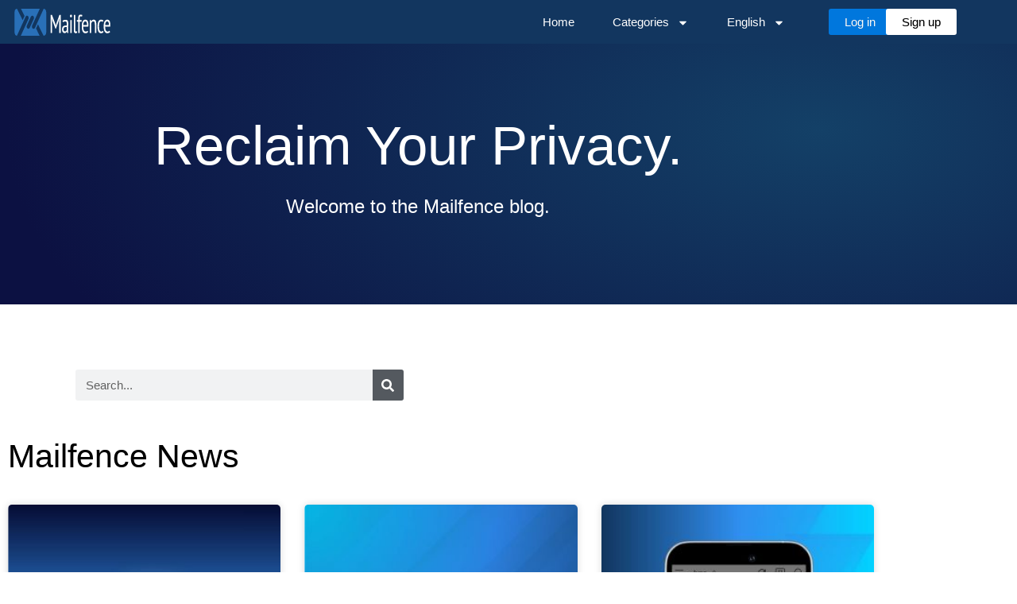

--- FILE ---
content_type: text/html; charset=UTF-8
request_url: https://blog.mailfence.com/
body_size: 43428
content:

<!doctype html>
<html lang="en-US">
<head>
	<meta charset="UTF-8">
	<meta name="viewport" content="width=device-width, initial-scale=1">
	<link rel="profile" href="https://gmpg.org/xfn/11">
	<meta name='robots' content='index, follow, max-image-preview:large, max-snippet:-1, max-video-preview:-1' />

	<!-- This site is optimized with the Yoast SEO Premium plugin v26.6 (Yoast SEO v26.6) - https://yoast.com/wordpress/plugins/seo/ -->
	<title>Privacy is a Right, not a Feature - Mailfence Blog</title>
	<meta name="description" content="Private email by Mailfence - Everything you need to know about email privacy, security, encryption and email etiquette." />
	<link rel="canonical" href="https://blog.mailfence.com/" />
	<meta property="og:locale" content="en_US" />
	<meta property="og:type" content="website" />
	<meta property="og:title" content="Home | Mailfence Blog" />
	<meta property="og:description" content="Private email by Mailfence - Everything you need to know about email privacy, security, encryption and email etiquette." />
	<meta property="og:url" content="https://blog.mailfence.com/" />
	<meta property="og:site_name" content="Mailfence Blog" />
	<meta property="article:publisher" content="https://www.facebook.com/mailfence/" />
	<meta property="article:modified_time" content="2025-12-29T09:48:47+00:00" />
	<meta property="og:image" content="https://blog.mailfence.com/wp-content/uploads/2024/01/logo-square.png" />
	<meta property="og:image:width" content="1080" />
	<meta property="og:image:height" content="1080" />
	<meta property="og:image:type" content="image/png" />
	<meta name="twitter:card" content="summary_large_image" />
	<meta name="twitter:site" content="@mailfence" />
	<script type="application/ld+json" class="yoast-schema-graph">{"@context":"https://schema.org","@graph":[{"@type":["Article","BlogPosting"],"@id":"https://blog.mailfence.com/#article","isPartOf":{"@id":"https://blog.mailfence.com/"},"author":{"name":"Mailfence Team","@id":"https://blog.mailfence.com/#/schema/person/6871a371651b37c95cd980c95165f74b"},"headline":"Home","datePublished":"2023-07-11T09:32:46+00:00","dateModified":"2025-12-29T09:48:47+00:00","mainEntityOfPage":{"@id":"https://blog.mailfence.com/"},"wordCount":25,"publisher":{"@id":"https://blog.mailfence.com/#organization"},"image":{"@id":"https://blog.mailfence.com/#primaryimage"},"thumbnailUrl":"https://blog.mailfence.com/wp-content/uploads/2024/01/logo-square.png","inLanguage":"en-US"},{"@type":"WebPage","@id":"https://blog.mailfence.com/","url":"https://blog.mailfence.com/","name":"Privacy is a Right, not a Feature - Mailfence Blog","isPartOf":{"@id":"https://blog.mailfence.com/#website"},"about":{"@id":"https://blog.mailfence.com/#organization"},"primaryImageOfPage":{"@id":"https://blog.mailfence.com/#primaryimage"},"image":{"@id":"https://blog.mailfence.com/#primaryimage"},"thumbnailUrl":"https://blog.mailfence.com/wp-content/uploads/2024/01/logo-square.png","datePublished":"2023-07-11T09:32:46+00:00","dateModified":"2025-12-29T09:48:47+00:00","description":"Private email by Mailfence - Everything you need to know about email privacy, security, encryption and email etiquette.","breadcrumb":{"@id":"https://blog.mailfence.com/#breadcrumb"},"inLanguage":"en-US","potentialAction":[{"@type":"ReadAction","target":["https://blog.mailfence.com/"]}]},{"@type":"ImageObject","inLanguage":"en-US","@id":"https://blog.mailfence.com/#primaryimage","url":"https://blog.mailfence.com/wp-content/uploads/2024/01/logo-square.png","contentUrl":"https://blog.mailfence.com/wp-content/uploads/2024/01/logo-square.png","width":1080,"height":1080},{"@type":"BreadcrumbList","@id":"https://blog.mailfence.com/#breadcrumb","itemListElement":[{"@type":"ListItem","position":1,"name":"Homepage"}]},{"@type":"WebSite","@id":"https://blog.mailfence.com/#website","url":"https://blog.mailfence.com/","name":"Mailfence Blog","description":"Mailfence Blog. Get the latest news about secure email and Internet privacy.","publisher":{"@id":"https://blog.mailfence.com/#organization"},"potentialAction":[{"@type":"SearchAction","target":{"@type":"EntryPoint","urlTemplate":"https://blog.mailfence.com/?s={search_term_string}"},"query-input":{"@type":"PropertyValueSpecification","valueRequired":true,"valueName":"search_term_string"}}],"inLanguage":"en-US"},{"@type":"Organization","@id":"https://blog.mailfence.com/#organization","name":"Mailfence","url":"https://blog.mailfence.com/","logo":{"@type":"ImageObject","inLanguage":"en-US","@id":"https://blog.mailfence.com/#/schema/logo/image/","url":"https://blog.mailfence.com/wp-content/uploads/2022/08/Mailfence_logo_pict_and_word_BOUNDED_small.png","contentUrl":"https://blog.mailfence.com/wp-content/uploads/2022/08/Mailfence_logo_pict_and_word_BOUNDED_small.png","width":1812,"height":358,"caption":"Mailfence"},"image":{"@id":"https://blog.mailfence.com/#/schema/logo/image/"},"sameAs":["https://www.facebook.com/mailfence/","https://x.com/mailfence","https://www.reddit.com/r/Mailfence/","https://www.linkedin.com/company/mailfence","https://www.instagram.com/mailfence_/","https://www.youtube.com/@mailfence","https://en.wikipedia.org/wiki/Mailfence"]},{"@type":"Person","@id":"https://blog.mailfence.com/#/schema/person/6871a371651b37c95cd980c95165f74b","name":"Mailfence Team","image":{"@type":"ImageObject","inLanguage":"en-US","@id":"https://blog.mailfence.com/#/schema/person/image/","url":"https://secure.gravatar.com/avatar/c6cbae8d91022ec52e62d1f886b2b6ea25fb8e7c541c13a4b15975696d44c91a?s=96&d=blank&r=g","contentUrl":"https://secure.gravatar.com/avatar/c6cbae8d91022ec52e62d1f886b2b6ea25fb8e7c541c13a4b15975696d44c91a?s=96&d=blank&r=g","caption":"Mailfence Team"},"description":"End-to-end encrypted e-mail service that values and respects your privacy without compromising the ease-of-use. @mailfence @mailfence_fr","sameAs":["https://www.facebook.com/mailfence","https://x.com/mailfence"],"url":"https://blog.mailfence.com/author/mfadmin/"}]}</script>
	<meta name="p:domain_verify" content="fae828a5e1d4f4a19dcde6f996193527" />
	<!-- / Yoast SEO Premium plugin. -->


<link rel="alternate" type="application/rss+xml" title="Mailfence Blog &raquo; Feed" href="https://blog.mailfence.com/feed/" />
<link rel="alternate" title="oEmbed (JSON)" type="application/json+oembed" href="https://blog.mailfence.com/wp-json/oembed/1.0/embed?url=https%3A%2F%2Fblog.mailfence.com%2F" />
<link rel="alternate" title="oEmbed (XML)" type="text/xml+oembed" href="https://blog.mailfence.com/wp-json/oembed/1.0/embed?url=https%3A%2F%2Fblog.mailfence.com%2F&#038;format=xml" />
<style id='wp-img-auto-sizes-contain-inline-css'>
img:is([sizes=auto i],[sizes^="auto," i]){contain-intrinsic-size:3000px 1500px}
/*# sourceURL=wp-img-auto-sizes-contain-inline-css */
</style>
<style id='global-styles-inline-css'>
:root{--wp--preset--aspect-ratio--square: 1;--wp--preset--aspect-ratio--4-3: 4/3;--wp--preset--aspect-ratio--3-4: 3/4;--wp--preset--aspect-ratio--3-2: 3/2;--wp--preset--aspect-ratio--2-3: 2/3;--wp--preset--aspect-ratio--16-9: 16/9;--wp--preset--aspect-ratio--9-16: 9/16;--wp--preset--color--black: #000000;--wp--preset--color--cyan-bluish-gray: #abb8c3;--wp--preset--color--white: #ffffff;--wp--preset--color--pale-pink: #f78da7;--wp--preset--color--vivid-red: #cf2e2e;--wp--preset--color--luminous-vivid-orange: #ff6900;--wp--preset--color--luminous-vivid-amber: #fcb900;--wp--preset--color--light-green-cyan: #7bdcb5;--wp--preset--color--vivid-green-cyan: #00d084;--wp--preset--color--pale-cyan-blue: #8ed1fc;--wp--preset--color--vivid-cyan-blue: #0693e3;--wp--preset--color--vivid-purple: #9b51e0;--wp--preset--gradient--vivid-cyan-blue-to-vivid-purple: linear-gradient(135deg,rgb(6,147,227) 0%,rgb(155,81,224) 100%);--wp--preset--gradient--light-green-cyan-to-vivid-green-cyan: linear-gradient(135deg,rgb(122,220,180) 0%,rgb(0,208,130) 100%);--wp--preset--gradient--luminous-vivid-amber-to-luminous-vivid-orange: linear-gradient(135deg,rgb(252,185,0) 0%,rgb(255,105,0) 100%);--wp--preset--gradient--luminous-vivid-orange-to-vivid-red: linear-gradient(135deg,rgb(255,105,0) 0%,rgb(207,46,46) 100%);--wp--preset--gradient--very-light-gray-to-cyan-bluish-gray: linear-gradient(135deg,rgb(238,238,238) 0%,rgb(169,184,195) 100%);--wp--preset--gradient--cool-to-warm-spectrum: linear-gradient(135deg,rgb(74,234,220) 0%,rgb(151,120,209) 20%,rgb(207,42,186) 40%,rgb(238,44,130) 60%,rgb(251,105,98) 80%,rgb(254,248,76) 100%);--wp--preset--gradient--blush-light-purple: linear-gradient(135deg,rgb(255,206,236) 0%,rgb(152,150,240) 100%);--wp--preset--gradient--blush-bordeaux: linear-gradient(135deg,rgb(254,205,165) 0%,rgb(254,45,45) 50%,rgb(107,0,62) 100%);--wp--preset--gradient--luminous-dusk: linear-gradient(135deg,rgb(255,203,112) 0%,rgb(199,81,192) 50%,rgb(65,88,208) 100%);--wp--preset--gradient--pale-ocean: linear-gradient(135deg,rgb(255,245,203) 0%,rgb(182,227,212) 50%,rgb(51,167,181) 100%);--wp--preset--gradient--electric-grass: linear-gradient(135deg,rgb(202,248,128) 0%,rgb(113,206,126) 100%);--wp--preset--gradient--midnight: linear-gradient(135deg,rgb(2,3,129) 0%,rgb(40,116,252) 100%);--wp--preset--font-size--small: 13px;--wp--preset--font-size--medium: 20px;--wp--preset--font-size--large: 36px;--wp--preset--font-size--x-large: 42px;--wp--preset--spacing--20: 0.44rem;--wp--preset--spacing--30: 0.67rem;--wp--preset--spacing--40: 1rem;--wp--preset--spacing--50: 1.5rem;--wp--preset--spacing--60: 2.25rem;--wp--preset--spacing--70: 3.38rem;--wp--preset--spacing--80: 5.06rem;--wp--preset--shadow--natural: 6px 6px 9px rgba(0, 0, 0, 0.2);--wp--preset--shadow--deep: 12px 12px 50px rgba(0, 0, 0, 0.4);--wp--preset--shadow--sharp: 6px 6px 0px rgba(0, 0, 0, 0.2);--wp--preset--shadow--outlined: 6px 6px 0px -3px rgb(255, 255, 255), 6px 6px rgb(0, 0, 0);--wp--preset--shadow--crisp: 6px 6px 0px rgb(0, 0, 0);}:root { --wp--style--global--content-size: 800px;--wp--style--global--wide-size: 1200px; }:where(body) { margin: 0; }.wp-site-blocks > .alignleft { float: left; margin-right: 2em; }.wp-site-blocks > .alignright { float: right; margin-left: 2em; }.wp-site-blocks > .aligncenter { justify-content: center; margin-left: auto; margin-right: auto; }:where(.wp-site-blocks) > * { margin-block-start: 24px; margin-block-end: 0; }:where(.wp-site-blocks) > :first-child { margin-block-start: 0; }:where(.wp-site-blocks) > :last-child { margin-block-end: 0; }:root { --wp--style--block-gap: 24px; }:root :where(.is-layout-flow) > :first-child{margin-block-start: 0;}:root :where(.is-layout-flow) > :last-child{margin-block-end: 0;}:root :where(.is-layout-flow) > *{margin-block-start: 24px;margin-block-end: 0;}:root :where(.is-layout-constrained) > :first-child{margin-block-start: 0;}:root :where(.is-layout-constrained) > :last-child{margin-block-end: 0;}:root :where(.is-layout-constrained) > *{margin-block-start: 24px;margin-block-end: 0;}:root :where(.is-layout-flex){gap: 24px;}:root :where(.is-layout-grid){gap: 24px;}.is-layout-flow > .alignleft{float: left;margin-inline-start: 0;margin-inline-end: 2em;}.is-layout-flow > .alignright{float: right;margin-inline-start: 2em;margin-inline-end: 0;}.is-layout-flow > .aligncenter{margin-left: auto !important;margin-right: auto !important;}.is-layout-constrained > .alignleft{float: left;margin-inline-start: 0;margin-inline-end: 2em;}.is-layout-constrained > .alignright{float: right;margin-inline-start: 2em;margin-inline-end: 0;}.is-layout-constrained > .aligncenter{margin-left: auto !important;margin-right: auto !important;}.is-layout-constrained > :where(:not(.alignleft):not(.alignright):not(.alignfull)){max-width: var(--wp--style--global--content-size);margin-left: auto !important;margin-right: auto !important;}.is-layout-constrained > .alignwide{max-width: var(--wp--style--global--wide-size);}body .is-layout-flex{display: flex;}.is-layout-flex{flex-wrap: wrap;align-items: center;}.is-layout-flex > :is(*, div){margin: 0;}body .is-layout-grid{display: grid;}.is-layout-grid > :is(*, div){margin: 0;}body{padding-top: 0px;padding-right: 0px;padding-bottom: 0px;padding-left: 0px;}a:where(:not(.wp-element-button)){text-decoration: underline;}:root :where(.wp-element-button, .wp-block-button__link){background-color: #32373c;border-width: 0;color: #fff;font-family: inherit;font-size: inherit;font-style: inherit;font-weight: inherit;letter-spacing: inherit;line-height: inherit;padding-top: calc(0.667em + 2px);padding-right: calc(1.333em + 2px);padding-bottom: calc(0.667em + 2px);padding-left: calc(1.333em + 2px);text-decoration: none;text-transform: inherit;}.has-black-color{color: var(--wp--preset--color--black) !important;}.has-cyan-bluish-gray-color{color: var(--wp--preset--color--cyan-bluish-gray) !important;}.has-white-color{color: var(--wp--preset--color--white) !important;}.has-pale-pink-color{color: var(--wp--preset--color--pale-pink) !important;}.has-vivid-red-color{color: var(--wp--preset--color--vivid-red) !important;}.has-luminous-vivid-orange-color{color: var(--wp--preset--color--luminous-vivid-orange) !important;}.has-luminous-vivid-amber-color{color: var(--wp--preset--color--luminous-vivid-amber) !important;}.has-light-green-cyan-color{color: var(--wp--preset--color--light-green-cyan) !important;}.has-vivid-green-cyan-color{color: var(--wp--preset--color--vivid-green-cyan) !important;}.has-pale-cyan-blue-color{color: var(--wp--preset--color--pale-cyan-blue) !important;}.has-vivid-cyan-blue-color{color: var(--wp--preset--color--vivid-cyan-blue) !important;}.has-vivid-purple-color{color: var(--wp--preset--color--vivid-purple) !important;}.has-black-background-color{background-color: var(--wp--preset--color--black) !important;}.has-cyan-bluish-gray-background-color{background-color: var(--wp--preset--color--cyan-bluish-gray) !important;}.has-white-background-color{background-color: var(--wp--preset--color--white) !important;}.has-pale-pink-background-color{background-color: var(--wp--preset--color--pale-pink) !important;}.has-vivid-red-background-color{background-color: var(--wp--preset--color--vivid-red) !important;}.has-luminous-vivid-orange-background-color{background-color: var(--wp--preset--color--luminous-vivid-orange) !important;}.has-luminous-vivid-amber-background-color{background-color: var(--wp--preset--color--luminous-vivid-amber) !important;}.has-light-green-cyan-background-color{background-color: var(--wp--preset--color--light-green-cyan) !important;}.has-vivid-green-cyan-background-color{background-color: var(--wp--preset--color--vivid-green-cyan) !important;}.has-pale-cyan-blue-background-color{background-color: var(--wp--preset--color--pale-cyan-blue) !important;}.has-vivid-cyan-blue-background-color{background-color: var(--wp--preset--color--vivid-cyan-blue) !important;}.has-vivid-purple-background-color{background-color: var(--wp--preset--color--vivid-purple) !important;}.has-black-border-color{border-color: var(--wp--preset--color--black) !important;}.has-cyan-bluish-gray-border-color{border-color: var(--wp--preset--color--cyan-bluish-gray) !important;}.has-white-border-color{border-color: var(--wp--preset--color--white) !important;}.has-pale-pink-border-color{border-color: var(--wp--preset--color--pale-pink) !important;}.has-vivid-red-border-color{border-color: var(--wp--preset--color--vivid-red) !important;}.has-luminous-vivid-orange-border-color{border-color: var(--wp--preset--color--luminous-vivid-orange) !important;}.has-luminous-vivid-amber-border-color{border-color: var(--wp--preset--color--luminous-vivid-amber) !important;}.has-light-green-cyan-border-color{border-color: var(--wp--preset--color--light-green-cyan) !important;}.has-vivid-green-cyan-border-color{border-color: var(--wp--preset--color--vivid-green-cyan) !important;}.has-pale-cyan-blue-border-color{border-color: var(--wp--preset--color--pale-cyan-blue) !important;}.has-vivid-cyan-blue-border-color{border-color: var(--wp--preset--color--vivid-cyan-blue) !important;}.has-vivid-purple-border-color{border-color: var(--wp--preset--color--vivid-purple) !important;}.has-vivid-cyan-blue-to-vivid-purple-gradient-background{background: var(--wp--preset--gradient--vivid-cyan-blue-to-vivid-purple) !important;}.has-light-green-cyan-to-vivid-green-cyan-gradient-background{background: var(--wp--preset--gradient--light-green-cyan-to-vivid-green-cyan) !important;}.has-luminous-vivid-amber-to-luminous-vivid-orange-gradient-background{background: var(--wp--preset--gradient--luminous-vivid-amber-to-luminous-vivid-orange) !important;}.has-luminous-vivid-orange-to-vivid-red-gradient-background{background: var(--wp--preset--gradient--luminous-vivid-orange-to-vivid-red) !important;}.has-very-light-gray-to-cyan-bluish-gray-gradient-background{background: var(--wp--preset--gradient--very-light-gray-to-cyan-bluish-gray) !important;}.has-cool-to-warm-spectrum-gradient-background{background: var(--wp--preset--gradient--cool-to-warm-spectrum) !important;}.has-blush-light-purple-gradient-background{background: var(--wp--preset--gradient--blush-light-purple) !important;}.has-blush-bordeaux-gradient-background{background: var(--wp--preset--gradient--blush-bordeaux) !important;}.has-luminous-dusk-gradient-background{background: var(--wp--preset--gradient--luminous-dusk) !important;}.has-pale-ocean-gradient-background{background: var(--wp--preset--gradient--pale-ocean) !important;}.has-electric-grass-gradient-background{background: var(--wp--preset--gradient--electric-grass) !important;}.has-midnight-gradient-background{background: var(--wp--preset--gradient--midnight) !important;}.has-small-font-size{font-size: var(--wp--preset--font-size--small) !important;}.has-medium-font-size{font-size: var(--wp--preset--font-size--medium) !important;}.has-large-font-size{font-size: var(--wp--preset--font-size--large) !important;}.has-x-large-font-size{font-size: var(--wp--preset--font-size--x-large) !important;}
:root :where(.wp-block-pullquote){font-size: 1.5em;line-height: 1.6;}
/*# sourceURL=global-styles-inline-css */
</style>
<style id="wpml-legacy-horizontal-list-0-css">.wpml-ls-legacy-list-horizontal{border:1px solid transparent;padding:7px;clear:both}.wpml-ls-legacy-list-horizontal>ul{padding:0;margin:0 !important;list-style-type:none}.wpml-ls-legacy-list-horizontal .wpml-ls-item{padding:0;margin:0;list-style-type:none;display:inline-block}.wpml-ls-legacy-list-horizontal a{display:block;text-decoration:none;padding:5px 10px 6px;line-height:1}.wpml-ls-legacy-list-horizontal a span{vertical-align:middle}.wpml-ls-legacy-list-horizontal a span.wpml-ls-bracket{vertical-align:unset}.wpml-ls-legacy-list-horizontal .wpml-ls-flag{display:inline;vertical-align:middle}.wpml-ls-legacy-list-horizontal .wpml-ls-flag+span{margin-left:.4em}.rtl .wpml-ls-legacy-list-horizontal .wpml-ls-flag+span{margin-left:0;margin-right:.4em}.wpml-ls-legacy-list-horizontal.wpml-ls-statics-footer{margin-bottom:30px}.wpml-ls-legacy-list-horizontal.wpml-ls-statics-footer>ul{text-align:center}
</style>
<style id="debloat-wpml-menu-item-0-css">ul .wpml-ls-menu-item a{display:flex;align-items:center;}</style><link rel="stylesheet" id="debloat-wpml-menu-item-0-css" media="all" data-debloat-delay data-href="https://blog.mailfence.com/wp-content/plugins/sitepress-multilingual-cms/templates/language-switchers/menu-item/style.min.css?ver=1"/>
<style id="debloat-hello-elementor-css">html{line-height:1.15;-webkit-text-size-adjust:100%;}*,:after,:before{box-sizing:border-box;}body{background-color:#fff;color:#333;font-family:-apple-system,BlinkMacSystemFont,Segoe UI,Roboto,Helvetica Neue,Arial,Noto Sans,sans-serif,Apple Color Emoji,Segoe UI Emoji,Segoe UI Symbol,Noto Color Emoji;font-size:1rem;font-weight:400;line-height:1.5;margin:0;-webkit-font-smoothing:antialiased;-moz-osx-font-smoothing:grayscale;}h1,h2,h3,h4,h5,h6{color:inherit;font-family:inherit;font-weight:500;line-height:1.2;margin-block-end:1rem;margin-block-start:.5rem;}h1{font-size:2.5rem;}h2{font-size:2rem;}h3{font-size:1.75rem;}h4{font-size:1.5rem;}p{margin-block-end:.9rem;margin-block-start:0;}a{background-color:transparent;color:#c36;text-decoration:none;}a:active,a:hover{color:#336;}a:not([href]):not([tabindex]),a:not([href]):not([tabindex]):focus,a:not([href]):not([tabindex]):hover{color:inherit;text-decoration:none;}a:not([href]):not([tabindex]):focus{outline:0;}img{border-style:none;height:auto;max-width:100%;}[hidden],template{display:none;}@media print { *,:after,:before{background:transparent !important;box-shadow:none !important;color:#000 !important;text-shadow:none !important;}a,a:visited{text-decoration:underline;}a[href]:after{content:" (" attr(href) ")";}a[href^="#"]:after,a[href^="javascript:"]:after{content:"";}img,tr{-moz-column-break-inside:avoid;break-inside:avoid;}h2,h3,p{orphans:3;widows:3;}h2,h3{-moz-column-break-after:avoid;break-after:avoid;} }label{display:inline-block;line-height:1;vertical-align:middle;}button,input,optgroup,select,textarea{font-family:inherit;font-size:1rem;line-height:1.5;margin:0;}input[type=date],input[type=email],input[type=number],input[type=password],input[type=search],input[type=tel],input[type=text],input[type=url],select,textarea{border:1px solid #666;border-radius:3px;padding:.5rem 1rem;transition:all .3s;width:100%;}input[type=date]:focus,input[type=email]:focus,input[type=number]:focus,input[type=password]:focus,input[type=search]:focus,input[type=tel]:focus,input[type=text]:focus,input[type=url]:focus,select:focus,textarea:focus{border-color:#333;}button,input{overflow:visible;}button,select{text-transform:none;}[type=button],[type=reset],[type=submit],button{-webkit-appearance:button;width:auto;}[type=button],[type=submit],button{background-color:transparent;border:1px solid #c36;border-radius:3px;color:#c36;display:inline-block;font-size:1rem;font-weight:400;padding:.5rem 1rem;text-align:center;transition:all .3s;-webkit-user-select:none;-moz-user-select:none;user-select:none;white-space:nowrap;}[type=button]:focus:not(:focus-visible),[type=submit]:focus:not(:focus-visible),button:focus:not(:focus-visible){outline:none;}[type=button]:focus,[type=button]:hover,[type=submit]:focus,[type=submit]:hover,button:focus,button:hover{background-color:#c36;color:#fff;text-decoration:none;}[type=button]:not(:disabled),[type=submit]:not(:disabled),button:not(:disabled){cursor:pointer;}[type=checkbox],[type=radio]{box-sizing:border-box;padding:0;}[type=number]::-webkit-inner-spin-button,[type=number]::-webkit-outer-spin-button{height:auto;}[type=search]{-webkit-appearance:textfield;outline-offset:-2px;}[type=search]::-webkit-search-decoration{-webkit-appearance:none;}::-webkit-file-upload-button{-webkit-appearance:button;font:inherit;}dd,dl,dt,li,ol,ul{background:transparent;border:0;font-size:100%;margin-block-end:0;margin-block-start:0;outline:0;vertical-align:baseline;}</style><link rel="stylesheet" id="debloat-hello-elementor-css" media="all" data-debloat-delay data-href="https://blog.mailfence.com/wp-content/themes/hello-elementor/assets/css/reset.css?ver=3.4.5"/>
<style id="debloat-hello-elementor-theme-style-css">.comments-area a,.page-content a{text-decoration:underline;}.screen-reader-text{clip:rect(1px,1px,1px,1px);height:1px;overflow:hidden;position:absolute !important;width:1px;word-wrap:normal !important;}.screen-reader-text:focus{background-color:#eee;clip:auto !important;clip-path:none;color:#333;display:block;font-size:1rem;height:auto;left:5px;line-height:normal;padding:12px 24px;text-decoration:none;top:5px;width:auto;z-index:100000;}.page-header .entry-title,.site-footer .footer-inner,.site-footer:not(.dynamic-footer),.site-header .header-inner,.site-header:not(.dynamic-header),body:not([class*=elementor-page-]) .site-main{margin-inline-end:auto;margin-inline-start:auto;width:100%;}@media (max-width:575px) { .page-header .entry-title,.site-footer .footer-inner,.site-footer:not(.dynamic-footer),.site-header .header-inner,.site-header:not(.dynamic-header),body:not([class*=elementor-page-]) .site-main{padding-inline-end:10px;padding-inline-start:10px;} }@media (min-width:576px) { .page-header .entry-title,.site-footer .footer-inner,.site-footer:not(.dynamic-footer),.site-header .header-inner,.site-header:not(.dynamic-header),body:not([class*=elementor-page-]) .site-main{max-width:500px;} }@media (min-width:768px) { .page-header .entry-title,.site-footer .footer-inner,.site-footer:not(.dynamic-footer),.site-header .header-inner,.site-header:not(.dynamic-header),body:not([class*=elementor-page-]) .site-main{max-width:600px;} }@media (min-width:992px) { .page-header .entry-title,.site-footer .footer-inner,.site-footer:not(.dynamic-footer),.site-header .header-inner,.site-header:not(.dynamic-header),body:not([class*=elementor-page-]) .site-main{max-width:800px;} }@media (min-width:1200px) { .page-header .entry-title,.site-footer .footer-inner,.site-footer:not(.dynamic-footer),.site-header .header-inner,.site-header:not(.dynamic-header),body:not([class*=elementor-page-]) .site-main{max-width:1140px;} }</style><link rel="stylesheet" id="debloat-hello-elementor-theme-style-css" media="all" data-debloat-delay data-href="https://blog.mailfence.com/wp-content/themes/hello-elementor/assets/css/theme.css?ver=3.4.5"/>
<style id="hello-elementor-header-footer-css">.site-header{display:flex;flex-wrap:wrap;justify-content:space-between;padding-block-end:1rem;padding-block-start:1rem;position:relative}.site-header .site-title{font-size:2.5rem;font-weight:500;line-height:1.2}.site-header .site-branding{display:flex;flex-direction:column;gap:.5rem;justify-content:center}.site-header .header-inner{display:flex;flex-wrap:wrap;justify-content:space-between}.site-header .header-inner .custom-logo-link{display:block}.site-header .header-inner .site-branding .site-description,.site-header .header-inner .site-branding .site-title{margin:0}.site-header .header-inner .site-branding .site-logo img{display:block}.site-header .header-inner .site-branding.show-logo .site-title,.site-header .header-inner .site-branding.show-title .site-logo{display:none!important}.site-header.header-inverted .header-inner{flex-direction:row-reverse}.site-header.header-inverted .header-inner .site-branding{text-align:end}.site-header.header-stacked .header-inner{align-items:center;flex-direction:column;text-align:center}.site-footer{padding-block-end:1rem;padding-block-start:1rem;position:relative}.site-footer .site-title{font-size:1.5rem;font-weight:500;line-height:1.2}.site-footer .site-branding{display:flex;flex-direction:column;gap:.5rem;justify-content:center}.site-footer .footer-inner{display:flex;flex-wrap:wrap;justify-content:space-between}.site-footer .footer-inner .custom-logo-link{display:block}.site-footer .footer-inner .site-branding .site-description,.site-footer .footer-inner .site-branding .site-title{margin:0}.site-footer .footer-inner .site-branding .site-logo img{display:block}.site-footer .footer-inner .site-branding.show-logo .site-title,.site-footer .footer-inner .site-branding.show-title .site-logo{display:none!important}.site-footer .footer-inner .copyright{align-items:center;display:flex;justify-content:flex-end}.site-footer .footer-inner .copyright p{margin:0}.site-footer.footer-inverted .footer-inner{flex-direction:row-reverse}.site-footer.footer-inverted .footer-inner .site-branding{text-align:end}.site-footer.footer-stacked .footer-inner{align-items:center;flex-direction:column;text-align:center}.site-footer.footer-stacked .footer-inner .site-branding .site-title{text-align:center}.site-footer.footer-stacked .footer-inner .site-navigation .menu{padding:0}@media(max-width:576px){.site-footer:not(.footer-stacked) .footer-inner .copyright,.site-footer:not(.footer-stacked) .footer-inner .site-branding,.site-footer:not(.footer-stacked) .footer-inner .site-navigation{display:block;max-width:none;text-align:center;width:100%}.site-footer .footer-inner .site-navigation ul.menu{justify-content:center}.site-footer .footer-inner .site-navigation ul.menu li{display:inline-block}}.site-header.header-stacked .site-navigation-toggle-holder{justify-content:center;max-width:100%}.site-header.menu-layout-dropdown .site-navigation{display:none}.site-navigation-toggle-holder{align-items:center;display:flex;padding:8px 15px}.site-navigation-toggle-holder .site-navigation-toggle{align-items:center;background-color:rgba(0,0,0,.05);border:0 solid;border-radius:3px;color:#494c4f;cursor:pointer;display:flex;justify-content:center;padding:.5rem}.site-navigation-toggle-holder .site-navigation-toggle-icon{display:block;width:1.25rem}.site-navigation-toggle-holder .site-navigation-toggle-icon:after,.site-navigation-toggle-holder .site-navigation-toggle-icon:before{background-color:currentColor;border-radius:3px;content:"";display:block;height:3px;transition:all .2s ease-in-out}.site-navigation-toggle-holder .site-navigation-toggle-icon:before{box-shadow:0 .35rem 0 currentColor;margin-block-end:.5rem}.site-navigation-toggle-holder .site-navigation-toggle[aria-expanded=true] .site-navigation-toggle-icon:before{box-shadow:none;transform:translateY(.35rem) rotate(45deg)}.site-navigation-toggle-holder .site-navigation-toggle[aria-expanded=true] .site-navigation-toggle-icon:after{transform:translateY(-.35rem) rotate(-45deg)}.site-navigation{align-items:center;display:flex}.site-navigation ul.menu,.site-navigation ul.menu ul{list-style-type:none;padding:0}.site-navigation ul.menu{display:flex;flex-wrap:wrap}.site-navigation ul.menu li{display:flex;position:relative}.site-navigation ul.menu li a{display:block;padding:8px 15px}.site-navigation ul.menu li.menu-item-has-children{padding-inline-end:15px}.site-navigation ul.menu li.menu-item-has-children:after{align-items:center;color:#666;content:"▾";display:flex;font-size:1.5em;justify-content:center;text-decoration:none}.site-navigation ul.menu li.menu-item-has-children:focus-within>ul{display:block}.site-navigation ul.menu li ul{background:#fff;display:none;left:0;min-width:150px;position:absolute;top:100%;z-index:2}.site-navigation ul.menu li ul li{border-block-end:1px solid #eee}.site-navigation ul.menu li ul li:last-child{border-block-end:none}.site-navigation ul.menu li ul li.menu-item-has-children a{flex-grow:1}.site-navigation ul.menu li ul li.menu-item-has-children:after{transform:translateY(-50%) rotate(-90deg)}.site-navigation ul.menu li ul ul{left:100%;top:0}.site-navigation ul.menu li:hover>ul{display:block}footer .site-navigation ul.menu li ul{bottom:100%;top:auto}footer .site-navigation ul.menu li ul ul{bottom:0}footer .site-navigation ul.menu a{padding:5px 15px}.site-navigation-dropdown{bottom:0;left:0;margin-block-start:10px;position:absolute;transform-origin:top;transition:max-height .3s,transform .3s;width:100%;z-index:10000}.site-navigation-toggle-holder:not(.elementor-active)+.site-navigation-dropdown{max-height:0;transform:scaleY(0)}.site-navigation-toggle-holder.elementor-active+.site-navigation-dropdown{max-height:100vh;transform:scaleY(1)}.site-navigation-dropdown ul{padding:0}.site-navigation-dropdown ul.menu{background:#fff;margin:0;padding:0;position:absolute;width:100%}.site-navigation-dropdown ul.menu li{display:block;position:relative;width:100%}.site-navigation-dropdown ul.menu li a{background:#fff;box-shadow:inset 0 -1px 0 rgba(0,0,0,.102);color:#55595c;display:block;padding:20px}.site-navigation-dropdown ul.menu li.current-menu-item a{background:#55595c;color:#fff}.site-navigation-dropdown ul.menu>li li{max-height:0;transform:scaleY(0);transform-origin:top;transition:max-height .3s,transform .3s}.site-navigation-dropdown ul.menu li.elementor-active>ul>li{max-height:100vh;transform:scaleY(1)}@media(max-width:576px){.site-header.menu-dropdown-mobile:not(.menu-layout-dropdown) .site-navigation{display:none!important}}@media(min-width:768px){.site-header.menu-dropdown-mobile:not(.menu-layout-dropdown) .site-navigation-toggle-holder{display:none!important}}@media(min-width:576px)and (max-width:767px){.site-header.menu-dropdown-mobile:not(.menu-layout-dropdown) .site-navigation{display:none!important}}@media(min-width:992px){.site-header.menu-dropdown-tablet:not(.menu-layout-dropdown) .site-navigation-toggle-holder{display:none!important}}@media(max-width:992px){.site-header.menu-dropdown-tablet:not(.menu-layout-dropdown) .site-navigation{display:none!important}}.site-header.menu-dropdown-none:not(.menu-layout-dropdown) .site-navigation-toggle-holder{display:none!important}
</style>
<style id="debloat-elementor-frontend-css">:root{--direction-multiplier:1;}body.rtl,html[dir=rtl]{--direction-multiplier:-1;}.elementor-screen-only,.screen-reader-text,.screen-reader-text span,.ui-helper-hidden-accessible{height:1px;margin:-1px;overflow:hidden;padding:0;position:absolute;top:-10000em;width:1px;clip:rect(0,0,0,0);border:0;}.elementor-clearfix:after{clear:both;content:"";display:block;height:0;width:0;}.elementor *,.elementor :after,.elementor :before{box-sizing:border-box;}.elementor a{box-shadow:none;text-decoration:none;}.elementor img{border:none;border-radius:0;box-shadow:none;height:auto;max-width:100%;}.elementor .elementor-background-video-container.elementor-loading{opacity:0;}.elementor .elementor-background-video,.elementor .elementor-background-video-embed{max-width:none;}.elementor .elementor-background-video,.elementor .elementor-background-video-embed,.elementor .elementor-background-video-hosted{inset-block-start:50%;inset-inline-start:50%;position:absolute;transform:translate(-50%,-50%);}.elementor .elementor-background-overlay{inset:0;position:absolute;}.elementor-widget-wrap .elementor-element.elementor-widget__width-auto,.elementor-widget-wrap .elementor-element.elementor-widget__width-initial{max-width:100%;}@media (max-width:1188px) { .elementor-widget-wrap .elementor-element.elementor-widget-tablet__width-auto,.elementor-widget-wrap .elementor-element.elementor-widget-tablet__width-initial{max-width:100%;} }@media (max-width:675px) { .elementor-widget-wrap .elementor-element.elementor-widget-mobile__width-auto,.elementor-widget-wrap .elementor-element.elementor-widget-mobile__width-initial{max-width:100%;} }.elementor-element{--flex-direction:initial;--flex-wrap:initial;--justify-content:initial;--align-items:initial;--align-content:initial;--gap:initial;--flex-basis:initial;--flex-grow:initial;--flex-shrink:initial;--order:initial;--align-self:initial;align-self:var(--align-self);flex-basis:var(--flex-basis);flex-grow:var(--flex-grow);flex-shrink:var(--flex-shrink);order:var(--order);}.elementor-element:where(.e-con-full,.elementor-widget){align-content:var(--align-content);align-items:var(--align-items);flex-direction:var(--flex-direction);flex-wrap:var(--flex-wrap);gap:var(--row-gap) var(--column-gap);justify-content:var(--justify-content);}.elementor-invisible{visibility:hidden;}.elementor-align-center{text-align:center;}.elementor-align-right{text-align:right;}.elementor-align-center .elementor-button,.elementor-align-left .elementor-button,.elementor-align-right .elementor-button{width:auto;}@media (max-width:1188px) { .elementor-tablet-align-right{text-align:right;}.elementor-tablet-align-center .elementor-button,.elementor-tablet-align-left .elementor-button,.elementor-tablet-align-right .elementor-button{width:auto;} }:root{--page-title-display:block;}@keyframes eicon-spin{0%{transform:rotate(0deg);}to{transform:rotate(359deg);}}.elementor-section{position:relative;}.elementor-section .elementor-container{display:flex;margin-inline:auto;position:relative;}@media (max-width:1188px) { .elementor-section .elementor-container{flex-wrap:wrap;} }.elementor-section.elementor-section-boxed>.elementor-container{max-width:1140px;}.elementor-section.elementor-section-items-middle>.elementor-container{align-items:center;}.elementor-widget-wrap{align-content:flex-start;flex-wrap:wrap;position:relative;width:100%;}.elementor:not(.elementor-bc-flex-widget) .elementor-widget-wrap{display:flex;}.elementor-widget-wrap>.elementor-element{width:100%;}.elementor-widget{position:relative;}.elementor-widget:not(:last-child){margin-block-end:var(--kit-widget-spacing,20px);}.elementor-widget:not(:last-child).elementor-absolute,.elementor-widget:not(:last-child).elementor-widget__width-auto,.elementor-widget:not(:last-child).elementor-widget__width-initial{margin-block-end:0;}.elementor-column{display:flex;min-height:1px;position:relative;}.elementor-column-gap-default>.elementor-column>.elementor-element-populated{padding:10px;}.elementor-inner-section .elementor-column-gap-no .elementor-element-populated{padding:0;}@media (min-width:676px) { .elementor-column.elementor-col-10,.elementor-column[data-col="10"]{width:10%;}.elementor-column.elementor-col-11,.elementor-column[data-col="11"]{width:11.111%;}.elementor-column.elementor-col-12,.elementor-column[data-col="12"]{width:12.5%;}.elementor-column.elementor-col-14,.elementor-column[data-col="14"]{width:14.285%;}.elementor-column.elementor-col-16,.elementor-column[data-col="16"]{width:16.666%;}.elementor-column.elementor-col-20,.elementor-column[data-col="20"]{width:20%;}.elementor-column.elementor-col-25,.elementor-column[data-col="25"]{width:25%;}.elementor-column.elementor-col-30,.elementor-column[data-col="30"]{width:30%;}.elementor-column.elementor-col-33,.elementor-column[data-col="33"]{width:33.333%;}.elementor-column.elementor-col-40,.elementor-column[data-col="40"]{width:40%;}.elementor-column.elementor-col-50,.elementor-column[data-col="50"]{width:50%;}.elementor-column.elementor-col-60,.elementor-column[data-col="60"]{width:60%;}.elementor-column.elementor-col-66,.elementor-column[data-col="66"]{width:66.666%;}.elementor-column.elementor-col-70,.elementor-column[data-col="70"]{width:70%;}.elementor-column.elementor-col-75,.elementor-column[data-col="75"]{width:75%;}.elementor-column.elementor-col-80,.elementor-column[data-col="80"]{width:80%;}.elementor-column.elementor-col-83,.elementor-column[data-col="83"]{width:83.333%;}.elementor-column.elementor-col-90,.elementor-column[data-col="90"]{width:90%;}.elementor-column.elementor-col-100,.elementor-column[data-col="100"]{width:100%;} }@media (max-width:675px) { .elementor-column{width:100%;} }.elementor-grid{display:grid;grid-column-gap:var(--grid-column-gap);grid-row-gap:var(--grid-row-gap);}.elementor-grid .elementor-grid-item{min-width:0;}.elementor-grid-0 .elementor-grid{display:inline-block;margin-block-end:calc(-1 * var(--grid-row-gap));width:100%;word-spacing:var(--grid-column-gap);}.elementor-grid-0 .elementor-grid .elementor-grid-item{display:inline-block;margin-block-end:var(--grid-row-gap);word-break:break-word;}.elementor-grid-3 .elementor-grid{grid-template-columns:repeat(3,1fr);}@media (max-width:1188px) { .elementor-grid-tablet-2 .elementor-grid{grid-template-columns:repeat(2,1fr);} }@media (max-width:675px) { .elementor-grid-mobile-1 .elementor-grid{grid-template-columns:repeat(1,1fr);} }@media (prefers-reduced-motion:no-preference) { html{scroll-behavior:smooth;} }.e-con{--border-radius:0;--border-top-width:0px;--border-right-width:0px;--border-bottom-width:0px;--border-left-width:0px;--border-style:initial;--border-color:initial;--container-widget-width:100%;--container-widget-height:initial;--container-widget-flex-grow:0;--container-widget-align-self:initial;--content-width:min(100%,var(--container-max-width,1140px));--width:100%;--min-height:initial;--height:auto;--text-align:initial;--margin-top:0px;--margin-right:0px;--margin-bottom:0px;--margin-left:0px;--padding-top:var(--container-default-padding-top,10px);--padding-right:var(--container-default-padding-right,10px);--padding-bottom:var(--container-default-padding-bottom,10px);--padding-left:var(--container-default-padding-left,10px);--position:relative;--z-index:revert;--overflow:visible;--gap:var(--widgets-spacing,20px);--row-gap:var(--widgets-spacing-row,20px);--column-gap:var(--widgets-spacing-column,20px);--overlay-mix-blend-mode:initial;--overlay-opacity:1;--overlay-transition:.3s;--e-con-grid-template-columns:repeat(3,1fr);--e-con-grid-template-rows:repeat(2,1fr);border-radius:var(--border-radius);height:var(--height);min-height:var(--min-height);min-width:0;overflow:var(--overflow);position:var(--position);width:var(--width);z-index:var(--z-index);--flex-wrap-mobile:wrap;}.e-con:where(:not(.e-div-block-base)){transition:background var(--background-transition,.3s),border var(--border-transition,.3s),box-shadow var(--border-transition,.3s),transform var(--e-con-transform-transition-duration,.4s);}.e-con{--margin-block-start:var(--margin-top);--margin-block-end:var(--margin-bottom);--margin-inline-start:var(--margin-left);--margin-inline-end:var(--margin-right);--padding-inline-start:var(--padding-left);--padding-inline-end:var(--padding-right);--padding-block-start:var(--padding-top);--padding-block-end:var(--padding-bottom);--border-block-start-width:var(--border-top-width);--border-block-end-width:var(--border-bottom-width);--border-inline-start-width:var(--border-left-width);--border-inline-end-width:var(--border-right-width);}.e-con{margin-block-end:var(--margin-block-end);margin-block-start:var(--margin-block-start);margin-inline-end:var(--margin-inline-end);margin-inline-start:var(--margin-inline-start);padding-inline-end:var(--padding-inline-end);padding-inline-start:var(--padding-inline-start);}.e-con.e-flex{--flex-direction:column;--flex-basis:auto;--flex-grow:0;--flex-shrink:1;flex:var(--flex-grow) var(--flex-shrink) var(--flex-basis);}.e-con-full,.e-con>.e-con-inner{padding-block-end:var(--padding-block-end);padding-block-start:var(--padding-block-start);text-align:var(--text-align);}.e-con-full.e-flex,.e-con.e-flex>.e-con-inner{flex-direction:var(--flex-direction);}.e-con,.e-con>.e-con-inner{display:var(--display);}.e-con-boxed.e-flex{align-content:normal;align-items:normal;flex-direction:column;flex-wrap:nowrap;justify-content:normal;}.e-con-boxed{gap:initial;text-align:initial;}.e-con.e-flex>.e-con-inner{align-content:var(--align-content);align-items:var(--align-items);align-self:auto;flex-basis:auto;flex-grow:1;flex-shrink:1;flex-wrap:var(--flex-wrap);justify-content:var(--justify-content);}.e-con>.e-con-inner{gap:var(--row-gap) var(--column-gap);height:100%;margin:0 auto;max-width:var(--content-width);padding-inline-end:0;padding-inline-start:0;width:100%;}.e-con .elementor-widget.elementor-widget{margin-block-end:0;}.e-con:before,.e-con>.elementor-background-slideshow:before,.e-con>.elementor-motion-effects-container>.elementor-motion-effects-layer:before,:is(.e-con,.e-con>.e-con-inner)>.elementor-background-video-container:before{border-block-end-width:var(--border-block-end-width);border-block-start-width:var(--border-block-start-width);border-color:var(--border-color);border-inline-end-width:var(--border-inline-end-width);border-inline-start-width:var(--border-inline-start-width);border-radius:var(--border-radius);border-style:var(--border-style);content:var(--background-overlay);display:block;height:max(100% + var(--border-top-width) + var(--border-bottom-width),100%);left:calc(0px - var(--border-left-width));mix-blend-mode:var(--overlay-mix-blend-mode);opacity:var(--overlay-opacity);position:absolute;top:calc(0px - var(--border-top-width));transition:var(--overlay-transition,.3s);width:max(100% + var(--border-left-width) + var(--border-right-width),100%);}.e-con:before{transition:background var(--overlay-transition,.3s),border-radius var(--border-transition,.3s),opacity var(--overlay-transition,.3s);}.e-con .elementor-widget{min-width:0;}.e-con>.e-con-inner>.elementor-widget>.elementor-widget-container,.e-con>.elementor-widget>.elementor-widget-container{height:100%;}.e-con.e-con>.e-con-inner>.elementor-widget,.elementor.elementor .e-con>.elementor-widget{max-width:100%;}.e-con .elementor-widget:not(:last-child){--kit-widget-spacing:0px;}@media (max-width:767px) { .e-con.e-flex{--width:100%;--flex-wrap:var(--flex-wrap-mobile);} }.elementor-form-fields-wrapper{display:flex;flex-wrap:wrap;}.elementor-form-fields-wrapper.elementor-labels-above .elementor-field-group .elementor-field-subgroup,.elementor-form-fields-wrapper.elementor-labels-above .elementor-field-group>.elementor-select-wrapper,.elementor-form-fields-wrapper.elementor-labels-above .elementor-field-group>input,.elementor-form-fields-wrapper.elementor-labels-above .elementor-field-group>textarea{flex-basis:100%;max-width:100%;}.elementor-field-group{align-items:center;flex-wrap:wrap;}.elementor-field-group.elementor-field-type-submit{align-items:flex-end;}.elementor-field-group .elementor-field-textual{background-color:transparent;border:1px solid #69727d;color:#1f2124;flex-grow:1;max-width:100%;vertical-align:middle;width:100%;}.elementor-field-group .elementor-field-textual:focus{box-shadow:inset 0 0 0 1px rgba(0,0,0,.1);outline:0;}.elementor-field-group .elementor-field-textual::-moz-placeholder{color:inherit;font-family:inherit;opacity:.6;}.elementor-field-group .elementor-field-textual::placeholder{color:inherit;font-family:inherit;opacity:.6;}.elementor-field-textual{border-radius:3px;font-size:15px;line-height:1.4;min-height:40px;padding:5px 14px;}.elementor-field-textual.elementor-size-md{border-radius:4px;font-size:16px;min-height:47px;padding:6px 16px;}.elementor-button-align-end .e-form__buttons,.elementor-button-align-end .elementor-field-type-submit,[dir=rtl] .elementor-button-align-start .e-form__buttons,[dir=rtl] .elementor-button-align-start .elementor-field-type-submit{justify-content:flex-end;}[dir=rtl] .elementor-button-align-end .e-form__buttons,[dir=rtl] .elementor-button-align-end .elementor-field-type-submit{justify-content:flex-start;}.elementor-button-align-center .elementor-field-type-submit:not(.e-form__buttons__wrapper) .elementor-button,.elementor-button-align-end .elementor-field-type-submit:not(.e-form__buttons__wrapper) .elementor-button,.elementor-button-align-start .elementor-field-type-submit:not(.e-form__buttons__wrapper) .elementor-button{flex-basis:auto;}.elementor-form .elementor-button{border:none;padding-block-end:0;padding-block-start:0;}.elementor-form .elementor-button-content-wrapper,.elementor-form .elementor-button>span{display:flex;flex-direction:row;gap:5px;justify-content:center;}.elementor-form .elementor-button.elementor-size-sm{min-height:40px;}.elementor-form .elementor-button.elementor-size-md{min-height:47px;}.elementor-element:where(:not(.e-con)):where(:not(.e-div-block-base)) .elementor-widget-container,.elementor-element:where(:not(.e-con)):where(:not(.e-div-block-base)):not(:has(.elementor-widget-container)){transition:background .3s,border .3s,border-radius .3s,box-shadow .3s,transform var(--e-transform-transition-duration,.4s);}.elementor-heading-title{line-height:1;margin:0;padding:0;}.elementor-button{background-color:#69727d;border-radius:3px;color:#fff;display:inline-block;fill:#fff;font-size:15px;line-height:1;padding:12px 24px;text-align:center;transition:all .3s;}.elementor-button:focus,.elementor-button:hover,.elementor-button:visited{color:#fff;}.elementor-button-content-wrapper{display:flex;flex-direction:row;gap:5px;justify-content:center;}.elementor-button-icon{align-items:center;display:flex;}.elementor-button-icon svg{height:auto;width:1em;}.elementor-button-icon .e-font-icon-svg{height:1em;}.elementor-button-text{display:inline-block;}.elementor-button.elementor-size-md{border-radius:4px;font-size:16px;padding:15px 30px;}.elementor-button span{text-decoration:inherit;}.elementor-icon{color:#69727d;display:inline-block;font-size:50px;line-height:1;text-align:center;transition:all .3s;}.elementor-icon:hover{color:#69727d;}.elementor-icon i,.elementor-icon svg{display:block;height:1em;position:relative;width:1em;}.elementor-icon i:before,.elementor-icon svg:before{left:50%;position:absolute;transform:translateX(-50%);}.elementor-shape-rounded .elementor-icon{border-radius:10%;}@media (prefers-reduced-motion:reduce) { html *{transition-delay:0s !important;transition-duration:0s !important;} }@media (max-width:675px) { .elementor .elementor-hidden-mobile,.elementor .elementor-hidden-phone{display:none;} }@media (min-width:676px) and (max-width:1188px) { .elementor .elementor-hidden-tablet{display:none;} }@media (min-width:1189px) and (max-width:99999px) { .elementor .elementor-hidden-desktop{display:none;} }</style><link rel="stylesheet" id="debloat-elementor-frontend-css" media="all" data-debloat-delay data-href="https://blog.mailfence.com/wp-content/uploads/elementor/css/custom-frontend.min.css?ver=1769314645"/>
<style id="elementor-post-37541-css">.elementor-kit-37541{--e-global-color-primary:#2970B8;--e-global-color-secondary:#54595F;--e-global-color-text:#7A7A7A;--e-global-color-accent:#2970B8;--e-global-typography-primary-font-family:"PT Sans";--e-global-typography-primary-font-weight:600;--e-global-typography-secondary-font-family:"PT Sans";--e-global-typography-secondary-font-weight:400;--e-global-typography-text-font-family:"PT Sans";--e-global-typography-text-font-weight:400;--e-global-typography-accent-font-family:"PT Sans";--e-global-typography-accent-font-weight:500;background-color:#FFFFFF;}.elementor-kit-37541 e-page-transition{background-color:#FFBC7D;}.elementor-kit-37541 a{color:#2970B8;}.elementor-kit-37541 a:hover{color:#2979B8;}.elementor-section.elementor-section-boxed > .elementor-container{max-width:1110px;}.e-con{--container-max-width:1110px;}.elementor-widget:not(:last-child){margin-block-end:18px;}.elementor-element{--widgets-spacing:18px 18px;--widgets-spacing-row:18px;--widgets-spacing-column:18px;}{}h1.entry-title{display:var(--page-title-display);}.site-header .site-branding{flex-direction:column;align-items:stretch;}.site-header .header-inner{width:0px;max-width:100%;}.site-header{padding-inline-end:0px;padding-inline-start:0px;}.site-footer .site-branding{flex-direction:column;align-items:stretch;}@media(max-width:1188px){.elementor-section.elementor-section-boxed > .elementor-container{max-width:1024px;}.e-con{--container-max-width:1024px;}}@media(max-width:675px){.elementor-section.elementor-section-boxed > .elementor-container{max-width:767px;}.e-con{--container-max-width:767px;}}</style>
<style id="debloat-widget-image-css">.elementor-widget-image{text-align:center;}.elementor-widget-image a{display:inline-block;}.elementor-widget-image a img[src$=".svg"]{width:48px;}.elementor-widget-image img{display:inline-block;vertical-align:middle;}</style><link rel="stylesheet" id="debloat-widget-image-css" media="all" data-debloat-delay data-href="https://blog.mailfence.com/wp-content/plugins/elementor/assets/css/widget-image.min.css?ver=3.34.0"/>
<style id="widget-nav-menu-css">@charset "UTF-8";.site-main .menu-navigation-container{overflow:visible}.elementor-item:after,.elementor-item:before{display:block;position:absolute;transition:.3s;transition-timing-function:cubic-bezier(.58,.3,.005,1)}.elementor-item:not(:hover):not(:focus):not(.elementor-item-active):not(.highlighted):after,.elementor-item:not(:hover):not(:focus):not(.elementor-item-active):not(.highlighted):before{opacity:0}.elementor-item-active:after,.elementor-item-active:before,.elementor-item.highlighted:after,.elementor-item.highlighted:before,.elementor-item:focus:after,.elementor-item:focus:before,.elementor-item:hover:after,.elementor-item:hover:before{transform:scale(1)}.e--pointer-double-line .elementor-item:after,.e--pointer-double-line .elementor-item:before,.e--pointer-overline .elementor-item:after,.e--pointer-overline .elementor-item:before,.e--pointer-underline .elementor-item:after,.e--pointer-underline .elementor-item:before{background-color:#3f444b;height:3px;left:0;width:100%;z-index:2}.e--pointer-double-line.e--animation-grow .elementor-item:not(:hover):not(:focus):not(.elementor-item-active):not(.highlighted):after,.e--pointer-double-line.e--animation-grow .elementor-item:not(:hover):not(:focus):not(.elementor-item-active):not(.highlighted):before,.e--pointer-overline.e--animation-grow .elementor-item:not(:hover):not(:focus):not(.elementor-item-active):not(.highlighted):after,.e--pointer-overline.e--animation-grow .elementor-item:not(:hover):not(:focus):not(.elementor-item-active):not(.highlighted):before,.e--pointer-underline.e--animation-grow .elementor-item:not(:hover):not(:focus):not(.elementor-item-active):not(.highlighted):after,.e--pointer-underline.e--animation-grow .elementor-item:not(:hover):not(:focus):not(.elementor-item-active):not(.highlighted):before{height:0;left:50%;width:0}.e--pointer-double-line.e--animation-drop-out .elementor-item:not(:hover):not(:focus):not(.elementor-item-active):not(.highlighted):before,.e--pointer-overline.e--animation-drop-out .elementor-item:not(:hover):not(:focus):not(.elementor-item-active):not(.highlighted):before,.e--pointer-underline.e--animation-drop-out .elementor-item:not(:hover):not(:focus):not(.elementor-item-active):not(.highlighted):before{top:10px}.e--pointer-double-line.e--animation-drop-out .elementor-item:not(:hover):not(:focus):not(.elementor-item-active):not(.highlighted):after,.e--pointer-overline.e--animation-drop-out .elementor-item:not(:hover):not(:focus):not(.elementor-item-active):not(.highlighted):after,.e--pointer-underline.e--animation-drop-out .elementor-item:not(:hover):not(:focus):not(.elementor-item-active):not(.highlighted):after{bottom:10px}.e--pointer-double-line.e--animation-drop-in .elementor-item:not(:hover):not(:focus):not(.elementor-item-active):not(.highlighted):before,.e--pointer-overline.e--animation-drop-in .elementor-item:not(:hover):not(:focus):not(.elementor-item-active):not(.highlighted):before,.e--pointer-underline.e--animation-drop-in .elementor-item:not(:hover):not(:focus):not(.elementor-item-active):not(.highlighted):before{top:-10px}.e--pointer-double-line.e--animation-drop-in .elementor-item:not(:hover):not(:focus):not(.elementor-item-active):not(.highlighted):after,.e--pointer-overline.e--animation-drop-in .elementor-item:not(:hover):not(:focus):not(.elementor-item-active):not(.highlighted):after,.e--pointer-underline.e--animation-drop-in .elementor-item:not(:hover):not(:focus):not(.elementor-item-active):not(.highlighted):after{bottom:-10px}.e--pointer-double-line.e--animation-none,.e--pointer-double-line.e--animation-none .elementor-item,.e--pointer-double-line.e--animation-none .elementor-item:after,.e--pointer-double-line.e--animation-none .elementor-item:before,.e--pointer-double-line.e--animation-none .elementor-item:focus,.e--pointer-double-line.e--animation-none .elementor-item:hover,.e--pointer-double-line.e--animation-none:after,.e--pointer-double-line.e--animation-none:before,.e--pointer-double-line.e--animation-none:focus,.e--pointer-double-line.e--animation-none:hover,.e--pointer-overline.e--animation-none,.e--pointer-overline.e--animation-none .elementor-item,.e--pointer-overline.e--animation-none .elementor-item:after,.e--pointer-overline.e--animation-none .elementor-item:before,.e--pointer-overline.e--animation-none .elementor-item:focus,.e--pointer-overline.e--animation-none .elementor-item:hover,.e--pointer-overline.e--animation-none:after,.e--pointer-overline.e--animation-none:before,.e--pointer-overline.e--animation-none:focus,.e--pointer-overline.e--animation-none:hover,.e--pointer-underline.e--animation-none,.e--pointer-underline.e--animation-none .elementor-item,.e--pointer-underline.e--animation-none .elementor-item:after,.e--pointer-underline.e--animation-none .elementor-item:before,.e--pointer-underline.e--animation-none .elementor-item:focus,.e--pointer-underline.e--animation-none .elementor-item:hover,.e--pointer-underline.e--animation-none:after,.e--pointer-underline.e--animation-none:before,.e--pointer-underline.e--animation-none:focus,.e--pointer-underline.e--animation-none:hover{transition-duration:0s}.e--pointer-double-line .elementor-item:before,.e--pointer-overline .elementor-item:before{content:"";top:0}.e--pointer-double-line.e--animation-slide .elementor-item:not(:hover):not(:focus):not(.elementor-item-active):not(.highlighted):before,.e--pointer-overline.e--animation-slide .elementor-item:not(:hover):not(:focus):not(.elementor-item-active):not(.highlighted):before{left:-20px;width:10px}.e--pointer-double-line .elementor-item:after,.e--pointer-underline .elementor-item:after{bottom:0;content:""}.e--pointer-double-line.e--animation-slide .elementor-item:not(:hover):not(:focus):not(.elementor-item-active):not(.highlighted):after,.e--pointer-underline.e--animation-slide .elementor-item:not(:hover):not(:focus):not(.elementor-item-active):not(.highlighted):after{inset-inline-start:100%;width:10px}.e--pointer-framed .elementor-item:after,.e--pointer-framed .elementor-item:before{background:transparent;border:3px solid #3f444b;bottom:0;left:0;right:0;top:0}.e--pointer-framed .elementor-item:before{content:""}.e--pointer-framed.e--animation-grow .elementor-item:not(:hover):not(:focus):not(.elementor-item-active):not(.highlighted):before{transform:scale(.75)}.e--pointer-framed.e--animation-shrink .elementor-item:not(:hover):not(:focus):not(.elementor-item-active):not(.highlighted):before{transform:scale(1.25)}.e--pointer-framed.e--animation-grow .elementor-item:before,.e--pointer-framed.e--animation-shrink .elementor-item:before{transition:opacity .2s,transform .4s}.e--pointer-framed.e--animation-draw .elementor-item:after,.e--pointer-framed.e--animation-draw .elementor-item:before{height:3px;width:3px}.e--pointer-framed.e--animation-draw .elementor-item:before{border-block-end-width:3px;border-block-start-width:0;border-inline-end-width:0;border-inline-start-width:3px;transition:width .1s .2s,height .1s .3s,opacity .12s .22s}.e--pointer-framed.e--animation-draw .elementor-item:after{border-block-end-width:0;border-block-start-width:3px;border-inline-end-width:3px;border-inline-start-width:0;content:"";inset-block-end:0;inset-block-start:auto;inset-inline-end:0;inset-inline-start:auto;transition:width .1s,height .1s .1s,opacity .02s .18s}.e--pointer-framed.e--animation-draw .elementor-item-active:after,.e--pointer-framed.e--animation-draw .elementor-item-active:before,.e--pointer-framed.e--animation-draw .elementor-item.highlighted:after,.e--pointer-framed.e--animation-draw .elementor-item.highlighted:before,.e--pointer-framed.e--animation-draw .elementor-item:focus:after,.e--pointer-framed.e--animation-draw .elementor-item:focus:before,.e--pointer-framed.e--animation-draw .elementor-item:hover:after,.e--pointer-framed.e--animation-draw .elementor-item:hover:before{height:100%;width:100%}.e--pointer-framed.e--animation-draw .elementor-item-active:before,.e--pointer-framed.e--animation-draw .elementor-item.highlighted:before,.e--pointer-framed.e--animation-draw .elementor-item:focus:before,.e--pointer-framed.e--animation-draw .elementor-item:hover:before{transition:opacity .02s,height .1s,width .1s .1s}.e--pointer-framed.e--animation-draw .elementor-item-active:after,.e--pointer-framed.e--animation-draw .elementor-item.highlighted:after,.e--pointer-framed.e--animation-draw .elementor-item:focus:after,.e--pointer-framed.e--animation-draw .elementor-item:hover:after{transition:opacity .02s .2s,height .1s .2s,width .1s .3s}.e--pointer-framed.e--animation-corners .elementor-item:after,.e--pointer-framed.e--animation-corners .elementor-item:before{height:3px;width:3px}.e--pointer-framed.e--animation-corners .elementor-item:before{border-block-end-width:0;border-block-start-width:3px;border-inline-end-width:0;border-inline-start-width:3px}.e--pointer-framed.e--animation-corners .elementor-item:after{border-block-end-width:3px;border-block-start-width:0;border-inline-end-width:3px;border-inline-start-width:0;content:"";inset-block-end:0;inset-block-start:auto;inset-inline-end:0;inset-inline-start:auto}.e--pointer-framed.e--animation-corners .elementor-item-active:after,.e--pointer-framed.e--animation-corners .elementor-item-active:before,.e--pointer-framed.e--animation-corners .elementor-item.highlighted:after,.e--pointer-framed.e--animation-corners .elementor-item.highlighted:before,.e--pointer-framed.e--animation-corners .elementor-item:focus:after,.e--pointer-framed.e--animation-corners .elementor-item:focus:before,.e--pointer-framed.e--animation-corners .elementor-item:hover:after,.e--pointer-framed.e--animation-corners .elementor-item:hover:before{height:100%;transition:opacity 2ms,width .4s,height .4s;width:100%}.e--pointer-framed.e--animation-none,.e--pointer-framed.e--animation-none .elementor-item,.e--pointer-framed.e--animation-none .elementor-item:after,.e--pointer-framed.e--animation-none .elementor-item:before,.e--pointer-framed.e--animation-none .elementor-item:focus,.e--pointer-framed.e--animation-none .elementor-item:hover,.e--pointer-framed.e--animation-none:after,.e--pointer-framed.e--animation-none:before,.e--pointer-framed.e--animation-none:focus,.e--pointer-framed.e--animation-none:hover{transition-duration:0s}.e--pointer-background .elementor-item:after,.e--pointer-background .elementor-item:before{content:"";transition:.3s}.e--pointer-background .elementor-item:before{background:#3f444b;inset:0;z-index:-1}.e--pointer-background .elementor-item-active,.e--pointer-background .elementor-item.highlighted,.e--pointer-background .elementor-item:focus,.e--pointer-background .elementor-item:hover{color:#fff}.e--pointer-background.e--animation-grow .elementor-item:before{transform:scale(.5)}.e--pointer-background.e--animation-grow .elementor-item-active:before,.e--pointer-background.e--animation-grow .elementor-item.highlighted:before,.e--pointer-background.e--animation-grow .elementor-item:focus:before,.e--pointer-background.e--animation-grow .elementor-item:hover:before{opacity:1;transform:scale(1)}.e--pointer-background.e--animation-shrink .elementor-item:not(:hover):not(:focus):not(.elementor-item-active):not(.highlighted):before{transform:scale(1.2);transition:.3s}.e--pointer-background.e--animation-shrink .elementor-item-active:before,.e--pointer-background.e--animation-shrink .elementor-item.highlighted:before,.e--pointer-background.e--animation-shrink .elementor-item:focus:before,.e--pointer-background.e--animation-shrink .elementor-item:hover:before{transition:opacity .15s,transform .4s}.e--pointer-background.e--animation-sweep-left .elementor-item:not(:hover):not(:focus):not(.elementor-item-active):not(.highlighted):before{left:100%}.e--pointer-background.e--animation-sweep-right .elementor-item:not(:hover):not(:focus):not(.elementor-item-active):not(.highlighted):before{right:100%}.e--pointer-background.e--animation-sweep-up .elementor-item:not(:hover):not(:focus):not(.elementor-item-active):not(.highlighted):before{top:100%}.e--pointer-background.e--animation-sweep-down .elementor-item:not(:hover):not(:focus):not(.elementor-item-active):not(.highlighted):before{bottom:100%}.e--pointer-background.e--animation-shutter-out-vertical .elementor-item:not(:hover):not(:focus):not(.elementor-item-active):not(.highlighted):before{bottom:50%;top:50%}.e--pointer-background.e--animation-shutter-out-horizontal .elementor-item:not(:hover):not(:focus):not(.elementor-item-active):not(.highlighted):before{left:50%;right:50%}.e--pointer-background.e--animation-shutter-in-horizontal .elementor-item:after,.e--pointer-background.e--animation-shutter-in-vertical .elementor-item:after{background:#3f444b;inset:0;z-index:-1}.e--pointer-background.e--animation-shutter-in-vertical .elementor-item:before{bottom:100%;top:0}.e--pointer-background.e--animation-shutter-in-vertical .elementor-item:after{bottom:0;top:100%}.e--pointer-background.e--animation-shutter-in-vertical .elementor-item-active:before,.e--pointer-background.e--animation-shutter-in-vertical .elementor-item.highlighted:before,.e--pointer-background.e--animation-shutter-in-vertical .elementor-item:focus:before,.e--pointer-background.e--animation-shutter-in-vertical .elementor-item:hover:before{bottom:50%}.e--pointer-background.e--animation-shutter-in-vertical .elementor-item-active:after,.e--pointer-background.e--animation-shutter-in-vertical .elementor-item.highlighted:after,.e--pointer-background.e--animation-shutter-in-vertical .elementor-item:focus:after,.e--pointer-background.e--animation-shutter-in-vertical .elementor-item:hover:after{top:50%}.e--pointer-background.e--animation-shutter-in-horizontal .elementor-item:before{left:100%;right:0}.e--pointer-background.e--animation-shutter-in-horizontal .elementor-item:after{left:0;right:100%}.e--pointer-background.e--animation-shutter-in-horizontal .elementor-item-active:before,.e--pointer-background.e--animation-shutter-in-horizontal .elementor-item.highlighted:before,.e--pointer-background.e--animation-shutter-in-horizontal .elementor-item:focus:before,.e--pointer-background.e--animation-shutter-in-horizontal .elementor-item:hover:before{left:50%}.e--pointer-background.e--animation-shutter-in-horizontal .elementor-item-active:after,.e--pointer-background.e--animation-shutter-in-horizontal .elementor-item.highlighted:after,.e--pointer-background.e--animation-shutter-in-horizontal .elementor-item:focus:after,.e--pointer-background.e--animation-shutter-in-horizontal .elementor-item:hover:after{right:50%}.e--pointer-background.e--animation-none,.e--pointer-background.e--animation-none .elementor-item,.e--pointer-background.e--animation-none .elementor-item:after,.e--pointer-background.e--animation-none .elementor-item:before,.e--pointer-background.e--animation-none .elementor-item:focus,.e--pointer-background.e--animation-none .elementor-item:hover,.e--pointer-background.e--animation-none:after,.e--pointer-background.e--animation-none:before,.e--pointer-background.e--animation-none:focus,.e--pointer-background.e--animation-none:hover{transition-duration:0s}.e--pointer-text.e--animation-skew .elementor-item:focus,.e--pointer-text.e--animation-skew .elementor-item:hover{transform:skew(-8deg)}.e--pointer-text.e--animation-grow .elementor-item:focus,.e--pointer-text.e--animation-grow .elementor-item:hover{transform:scale(1.2)}.e--pointer-text.e--animation-shrink .elementor-item:focus,.e--pointer-text.e--animation-shrink .elementor-item:hover{transform:scale(.8)}.e--pointer-text.e--animation-float .elementor-item:focus,.e--pointer-text.e--animation-float .elementor-item:hover{transform:translateY(-8px)}.e--pointer-text.e--animation-sink .elementor-item:focus,.e--pointer-text.e--animation-sink .elementor-item:hover{transform:translateY(8px)}.e--pointer-text.e--animation-rotate .elementor-item:focus,.e--pointer-text.e--animation-rotate .elementor-item:hover{transform:rotate(6deg)}.e--pointer-text.e--animation-none,.e--pointer-text.e--animation-none .elementor-item,.e--pointer-text.e--animation-none .elementor-item:after,.e--pointer-text.e--animation-none .elementor-item:before,.e--pointer-text.e--animation-none .elementor-item:focus,.e--pointer-text.e--animation-none .elementor-item:hover,.e--pointer-text.e--animation-none:after,.e--pointer-text.e--animation-none:before,.e--pointer-text.e--animation-none:focus,.e--pointer-text.e--animation-none:hover{transition-duration:0s}.elementor-nav-menu--main .elementor-nav-menu a{transition:.4s}.elementor-nav-menu--main .elementor-nav-menu a,.elementor-nav-menu--main .elementor-nav-menu a.highlighted,.elementor-nav-menu--main .elementor-nav-menu a:focus,.elementor-nav-menu--main .elementor-nav-menu a:hover{padding:13px 20px}.elementor-nav-menu--main .elementor-nav-menu a.current{background:#1f2124;color:#fff}.elementor-nav-menu--main .elementor-nav-menu a.disabled{background:#3f444b;color:#88909b}.elementor-nav-menu--main .elementor-nav-menu ul{border-style:solid;border-width:0;padding:0;position:absolute;width:12em}.elementor-nav-menu--main .elementor-nav-menu span.scroll-down,.elementor-nav-menu--main .elementor-nav-menu span.scroll-up{background:#fff;display:none;height:20px;overflow:hidden;position:absolute;visibility:hidden}.elementor-nav-menu--main .elementor-nav-menu span.scroll-down-arrow,.elementor-nav-menu--main .elementor-nav-menu span.scroll-up-arrow{border:8px dashed transparent;border-bottom:8px solid #33373d;height:0;inset-block-start:-2px;inset-inline-start:50%;margin-inline-start:-8px;overflow:hidden;position:absolute;width:0}.elementor-nav-menu--main .elementor-nav-menu span.scroll-down-arrow{border-color:#33373d transparent transparent;border-style:solid dashed dashed;top:6px}.elementor-nav-menu--main .elementor-nav-menu--dropdown .sub-arrow .e-font-icon-svg,.elementor-nav-menu--main .elementor-nav-menu--dropdown .sub-arrow i{transform:rotate(calc(-90deg * var(--direction-multiplier, 1)))}.elementor-nav-menu--main .elementor-nav-menu--dropdown .sub-arrow .e-font-icon-svg{fill:currentColor;height:1em;width:1em}.elementor-nav-menu--layout-horizontal{display:flex}.elementor-nav-menu--layout-horizontal .elementor-nav-menu{display:flex;flex-wrap:wrap}.elementor-nav-menu--layout-horizontal .elementor-nav-menu a{flex-grow:1;white-space:nowrap}.elementor-nav-menu--layout-horizontal .elementor-nav-menu>li{display:flex}.elementor-nav-menu--layout-horizontal .elementor-nav-menu>li ul,.elementor-nav-menu--layout-horizontal .elementor-nav-menu>li>.scroll-down{top:100%!important}.elementor-nav-menu--layout-horizontal .elementor-nav-menu>li:not(:first-child)>a{margin-inline-start:var(--e-nav-menu-horizontal-menu-item-margin)}.elementor-nav-menu--layout-horizontal .elementor-nav-menu>li:not(:first-child)>.scroll-down,.elementor-nav-menu--layout-horizontal .elementor-nav-menu>li:not(:first-child)>.scroll-up,.elementor-nav-menu--layout-horizontal .elementor-nav-menu>li:not(:first-child)>ul{inset-inline-start:var(--e-nav-menu-horizontal-menu-item-margin)!important}.elementor-nav-menu--layout-horizontal .elementor-nav-menu>li:not(:last-child)>a{margin-inline-end:var(--e-nav-menu-horizontal-menu-item-margin)}.elementor-nav-menu--layout-horizontal .elementor-nav-menu>li:not(:last-child):after{align-self:center;border-color:var(--e-nav-menu-divider-color,#000);border-left-style:var(--e-nav-menu-divider-style,solid);border-left-width:var(--e-nav-menu-divider-width,2px);content:var(--e-nav-menu-divider-content,none);height:var(--e-nav-menu-divider-height,35%)}.elementor-nav-menu__align-right .elementor-nav-menu{justify-content:flex-end;margin-left:auto}.elementor-nav-menu__align-right .elementor-nav-menu--layout-vertical>ul>li>a{justify-content:flex-end}.elementor-nav-menu__align-left .elementor-nav-menu{justify-content:flex-start;margin-right:auto}.elementor-nav-menu__align-left .elementor-nav-menu--layout-vertical>ul>li>a{justify-content:flex-start}.elementor-nav-menu__align-start .elementor-nav-menu{justify-content:flex-start;margin-inline-end:auto}.elementor-nav-menu__align-start .elementor-nav-menu--layout-vertical>ul>li>a{justify-content:flex-start}.elementor-nav-menu__align-end .elementor-nav-menu{justify-content:flex-end;margin-inline-start:auto}.elementor-nav-menu__align-end .elementor-nav-menu--layout-vertical>ul>li>a{justify-content:flex-end}.elementor-nav-menu__align-center .elementor-nav-menu{justify-content:center;margin-inline-end:auto;margin-inline-start:auto}.elementor-nav-menu__align-center .elementor-nav-menu--layout-vertical>ul>li>a{justify-content:center}.elementor-nav-menu__align-justify .elementor-nav-menu--layout-horizontal .elementor-nav-menu{width:100%}.elementor-nav-menu__align-justify .elementor-nav-menu--layout-horizontal .elementor-nav-menu>li{flex-grow:1}.elementor-nav-menu__align-justify .elementor-nav-menu--layout-horizontal .elementor-nav-menu>li>a{justify-content:center}.elementor-widget-nav-menu:not(.elementor-nav-menu--toggle) .elementor-menu-toggle{display:none}.elementor-widget-nav-menu .elementor-widget-container,.elementor-widget-nav-menu:not(:has(.elementor-widget-container)):not([class*=elementor-hidden-]){display:flex;flex-direction:column}.elementor-nav-menu{position:relative;z-index:2}.elementor-nav-menu:after{clear:both;content:" ";display:block;font:0/0 serif;height:0;overflow:hidden;visibility:hidden}.elementor-nav-menu,.elementor-nav-menu li,.elementor-nav-menu ul{display:block;line-height:normal;list-style:none;margin:0;padding:0;-webkit-tap-highlight-color:rgba(0,0,0,0)}.elementor-nav-menu ul{display:none}.elementor-nav-menu ul ul a,.elementor-nav-menu ul ul a:active,.elementor-nav-menu ul ul a:focus,.elementor-nav-menu ul ul a:hover{border-left:16px solid transparent}.elementor-nav-menu ul ul ul a,.elementor-nav-menu ul ul ul a:active,.elementor-nav-menu ul ul ul a:focus,.elementor-nav-menu ul ul ul a:hover{border-left:24px solid transparent}.elementor-nav-menu ul ul ul ul a,.elementor-nav-menu ul ul ul ul a:active,.elementor-nav-menu ul ul ul ul a:focus,.elementor-nav-menu ul ul ul ul a:hover{border-left:32px solid transparent}.elementor-nav-menu ul ul ul ul ul a,.elementor-nav-menu ul ul ul ul ul a:active,.elementor-nav-menu ul ul ul ul ul a:focus,.elementor-nav-menu ul ul ul ul ul a:hover{border-left:40px solid transparent}.elementor-nav-menu a,.elementor-nav-menu li{position:relative}.elementor-nav-menu li{border-width:0}.elementor-nav-menu a{align-items:center;display:flex}.elementor-nav-menu a,.elementor-nav-menu a:focus,.elementor-nav-menu a:hover{line-height:20px;padding:10px 20px}.elementor-nav-menu a.current{background:#1f2124;color:#fff}.elementor-nav-menu a.disabled{color:#88909b;cursor:not-allowed}.elementor-nav-menu .e-plus-icon:before{content:"+"}.elementor-nav-menu .sub-arrow{align-items:center;display:flex;line-height:1;margin-block-end:-10px;margin-block-start:-10px;padding:10px;padding-inline-end:0}.elementor-nav-menu .sub-arrow i{pointer-events:none}.elementor-nav-menu .sub-arrow .fa.fa-chevron-down,.elementor-nav-menu .sub-arrow .fas.fa-chevron-down{font-size:.7em}.elementor-nav-menu .sub-arrow .e-font-icon-svg{height:1em;width:1em}.elementor-nav-menu .sub-arrow .e-font-icon-svg.fa-svg-chevron-down{height:.7em;width:.7em}.elementor-nav-menu--dropdown .elementor-item.elementor-item-active,.elementor-nav-menu--dropdown .elementor-item.highlighted,.elementor-nav-menu--dropdown .elementor-item:focus,.elementor-nav-menu--dropdown .elementor-item:hover,.elementor-sub-item.elementor-item-active,.elementor-sub-item.highlighted,.elementor-sub-item:focus,.elementor-sub-item:hover{background-color:#3f444b;color:#fff}.elementor-menu-toggle{align-items:center;background-color:rgba(0,0,0,.05);border:0 solid;border-radius:3px;color:#33373d;cursor:pointer;display:flex;font-size:var(--nav-menu-icon-size,22px);justify-content:center;padding:.25em}.elementor-menu-toggle.elementor-active .elementor-menu-toggle__icon--open,.elementor-menu-toggle:not(.elementor-active) .elementor-menu-toggle__icon--close{display:none}.elementor-menu-toggle .e-font-icon-svg{fill:#33373d;height:1em;width:1em}.elementor-menu-toggle svg{height:auto;width:1em;fill:var(--nav-menu-icon-color,currentColor)}span.elementor-menu-toggle__icon--close,span.elementor-menu-toggle__icon--open{line-height:1}.elementor-nav-menu--dropdown{background-color:#fff;font-size:13px}.elementor-nav-menu--dropdown-none .elementor-menu-toggle,.elementor-nav-menu--dropdown-none .elementor-nav-menu--dropdown{display:none}.elementor-nav-menu--dropdown.elementor-nav-menu__container{margin-top:10px;overflow-x:hidden;overflow-y:auto;transform-origin:top;transition:max-height .3s,transform .3s}.elementor-nav-menu--dropdown.elementor-nav-menu__container .elementor-sub-item{font-size:.85em}.elementor-nav-menu--dropdown a{color:#33373d}.elementor-nav-menu--dropdown a.current{background:#1f2124;color:#fff}.elementor-nav-menu--dropdown a.disabled{color:#b3b3b3}ul.elementor-nav-menu--dropdown a,ul.elementor-nav-menu--dropdown a:focus,ul.elementor-nav-menu--dropdown a:hover{border-inline-start:8px solid transparent;text-shadow:none}.elementor-nav-menu__text-align-center .elementor-nav-menu--dropdown .elementor-nav-menu a{justify-content:center}.elementor-nav-menu--toggle{--menu-height:100vh}.elementor-nav-menu--toggle .elementor-menu-toggle:not(.elementor-active)+.elementor-nav-menu__container{max-height:0;overflow:hidden;transform:scaleY(0)}.elementor-nav-menu--toggle .elementor-menu-toggle.elementor-active+.elementor-nav-menu__container{animation:hide-scroll .3s backwards;max-height:var(--menu-height);transform:scaleY(1)}.elementor-nav-menu--stretch .elementor-nav-menu__container.elementor-nav-menu--dropdown{position:absolute;z-index:9997}@media (max-width:675px){.elementor-nav-menu--dropdown-mobile .elementor-nav-menu--main{display:none}}@media (min-width:676px){.elementor-nav-menu--dropdown-mobile .elementor-menu-toggle,.elementor-nav-menu--dropdown-mobile .elementor-nav-menu--dropdown{display:none}.elementor-nav-menu--dropdown-mobile nav.elementor-nav-menu--dropdown.elementor-nav-menu__container{overflow-y:hidden}}@media (max-width:-1){.elementor-nav-menu--dropdown-mobile_extra .elementor-nav-menu--main{display:none}}@media (min-width:-1){.elementor-nav-menu--dropdown-mobile_extra .elementor-menu-toggle,.elementor-nav-menu--dropdown-mobile_extra .elementor-nav-menu--dropdown{display:none}.elementor-nav-menu--dropdown-mobile_extra nav.elementor-nav-menu--dropdown.elementor-nav-menu__container{overflow-y:hidden}}@media (max-width:1188px){.elementor-nav-menu--dropdown-tablet .elementor-nav-menu--main{display:none}}@media (min-width:1189px){.elementor-nav-menu--dropdown-tablet .elementor-menu-toggle,.elementor-nav-menu--dropdown-tablet .elementor-nav-menu--dropdown{display:none}.elementor-nav-menu--dropdown-tablet nav.elementor-nav-menu--dropdown.elementor-nav-menu__container{overflow-y:hidden}}@media (max-width:-1){.elementor-nav-menu--dropdown-tablet_extra .elementor-nav-menu--main{display:none}}@media (min-width:-1){.elementor-nav-menu--dropdown-tablet_extra .elementor-menu-toggle,.elementor-nav-menu--dropdown-tablet_extra .elementor-nav-menu--dropdown{display:none}.elementor-nav-menu--dropdown-tablet_extra nav.elementor-nav-menu--dropdown.elementor-nav-menu__container{overflow-y:hidden}}@keyframes hide-scroll{0%,to{overflow:hidden}}</style>
<style id="e-motion-fx-css">.elementor-motion-effects-element,.elementor-motion-effects-layer{transition-duration:1s;transition-property:transform,opacity;transition-timing-function:cubic-bezier(0,.33,.07,1.03)}@media (prefers-reduced-motion:reduce){.elementor-motion-effects-element,.elementor-motion-effects-layer{transition-duration:0s!important}}.elementor-motion-effects-container{height:100%;left:0;overflow:hidden;position:absolute;top:0;transform-origin:var(--e-transform-origin-y) var(--e-transform-origin-x);width:100%}.elementor-motion-effects-layer{background-repeat:no-repeat;background-size:cover;left:0;position:absolute;top:0}.elementor-motion-effects-perspective{perspective:1200px}.elementor-motion-effects-element{transform-origin:var(--e-transform-origin-y) var(--e-transform-origin-x)}</style>
<style id="e-sticky-css">.elementor-sticky--active{z-index:99}.elementor-sticky__spacer .e-n-menu .e-n-menu-content{display:none}.e-con.elementor-sticky--active{z-index:var(--z-index,99)}</style>
<style id="debloat-widget-spacer-css">.elementor-column .elementor-spacer-inner{height:var(--spacer-size);}.e-con{--container-widget-width:100%;}.e-con-inner>.elementor-widget-spacer,.e-con>.elementor-widget-spacer{width:var(--container-widget-width,var(--spacer-size));--align-self:var(--container-widget-align-self,initial);--flex-shrink:0;}.e-con-inner>.elementor-widget-spacer>.elementor-widget-container,.e-con>.elementor-widget-spacer>.elementor-widget-container{height:100%;width:100%;}.e-con-inner>.elementor-widget-spacer>.elementor-widget-container>.elementor-spacer,.e-con>.elementor-widget-spacer>.elementor-widget-container>.elementor-spacer{height:100%;}.e-con-inner>.elementor-widget-spacer>.elementor-widget-container>.elementor-spacer>.elementor-spacer-inner,.e-con>.elementor-widget-spacer>.elementor-widget-container>.elementor-spacer>.elementor-spacer-inner{height:var(--container-widget-height,var(--spacer-size));}.e-con-inner>.elementor-widget-spacer:not(:has(>.elementor-widget-container))>.elementor-spacer,.e-con>.elementor-widget-spacer:not(:has(>.elementor-widget-container))>.elementor-spacer{height:100%;}.e-con-inner>.elementor-widget-spacer:not(:has(>.elementor-widget-container))>.elementor-spacer>.elementor-spacer-inner,.e-con>.elementor-widget-spacer:not(:has(>.elementor-widget-container))>.elementor-spacer>.elementor-spacer-inner{height:var(--container-widget-height,var(--spacer-size));}</style><link rel="stylesheet" id="debloat-widget-spacer-css" media="all" data-debloat-delay data-href="https://blog.mailfence.com/wp-content/plugins/elementor/assets/css/widget-spacer.min.css?ver=3.34.0"/>
<style id="debloat-widget-heading-css">.elementor-widget-heading .elementor-heading-title[class*=elementor-size-]>a{color:inherit;font-size:inherit;line-height:inherit;}</style><link rel="stylesheet" id="debloat-widget-heading-css" media="all" data-debloat-delay data-href="https://blog.mailfence.com/wp-content/plugins/elementor/assets/css/widget-heading.min.css?ver=3.34.0"/>
<style id="debloat-widget-social-icons-css">.elementor-widget-social-icons.elementor-grid-0 .elementor-widget-container,.elementor-widget-social-icons.elementor-grid-0:not(:has(.elementor-widget-container)),.elementor-widget-social-icons.elementor-grid-mobile-0 .elementor-widget-container,.elementor-widget-social-icons.elementor-grid-mobile-0:not(:has(.elementor-widget-container)),.elementor-widget-social-icons.elementor-grid-tablet-0 .elementor-widget-container,.elementor-widget-social-icons.elementor-grid-tablet-0:not(:has(.elementor-widget-container)){font-size:0;line-height:1;}.elementor-widget-social-icons:not(.elementor-grid-0):not(.elementor-grid-tablet-0):not(.elementor-grid-mobile-0) .elementor-grid{display:inline-grid;}.elementor-widget-social-icons .elementor-grid{grid-column-gap:var(--grid-column-gap,5px);grid-row-gap:var(--grid-row-gap,5px);grid-template-columns:var(--grid-template-columns);justify-content:var(--justify-content,center);justify-items:var(--justify-content,center);}.elementor-icon.elementor-social-icon{font-size:var(--icon-size,25px);height:calc(var(--icon-size,25px) + 2 * var(--icon-padding,.5em));line-height:var(--icon-size,25px);width:calc(var(--icon-size,25px) + 2 * var(--icon-padding,.5em));}.elementor-social-icon{--e-social-icon-icon-color:#fff;align-items:center;background-color:#69727d;cursor:pointer;display:inline-flex;justify-content:center;text-align:center;}.elementor-social-icon svg{fill:var(--e-social-icon-icon-color);}.elementor-social-icon:last-child{margin:0;}.elementor-social-icon:hover{color:#fff;opacity:.9;}.elementor-social-icon-linkedin,.elementor-social-icon-linkedin-in{background-color:#0077b5;}.elementor-social-icon-reddit{background-color:#ff4500;}</style><link rel="stylesheet" id="debloat-widget-social-icons-css" media="all" data-debloat-delay data-href="https://blog.mailfence.com/wp-content/plugins/elementor/assets/css/widget-social-icons.min.css?ver=3.34.0"/>
<style id="e-apple-webkit-css">.e--ua-appleWebkit.rtl{--flex-right:flex-start}.e--ua-appleWebkit .elementor-share-buttons--align-right,.e--ua-appleWebkit .elementor-widget-social-icons.e-grid-align-right{--justify-content:var(--flex-right,flex-end)}.e--ua-appleWebkit .elementor-share-buttons--align-center,.e--ua-appleWebkit .elementor-widget-social-icons.e-grid-align-center{--justify-content:center}.e--ua-appleWebkit .elementor-grid-0.elementor-share-buttons--align-center .elementor-grid,.e--ua-appleWebkit .elementor-grid-0.elementor-share-buttons--align-justify .elementor-grid,.e--ua-appleWebkit .elementor-grid-0.elementor-share-buttons--align-right .elementor-grid,.e--ua-appleWebkit .elementor-grid-0.elementor-widget-social-icons.e-grid-align-center .elementor-grid,.e--ua-appleWebkit .elementor-grid-0.elementor-widget-social-icons.e-grid-align-right .elementor-grid{display:flex;flex-wrap:wrap;justify-content:var(--justify-content,space-between);margin-inline:calc(-.5 * var(--grid-column-gap));width:auto}.e--ua-appleWebkit .elementor-grid-0.elementor-share-buttons--align-center .elementor-grid-item,.e--ua-appleWebkit .elementor-grid-0.elementor-share-buttons--align-justify .elementor-grid-item,.e--ua-appleWebkit .elementor-grid-0.elementor-share-buttons--align-right .elementor-grid-item,.e--ua-appleWebkit .elementor-grid-0.elementor-widget-social-icons.e-grid-align-center .elementor-grid-item,.e--ua-appleWebkit .elementor-grid-0.elementor-widget-social-icons.e-grid-align-right .elementor-grid-item{margin-inline:calc(.5 * var(--grid-column-gap))}.e--ua-appleWebkit .elementor-grid-0.elementor-share-buttons--align-left .elementor-grid,.e--ua-appleWebkit .elementor-grid-0.elementor-widget-social-icons.e-grid-align-left .elementor-grid{display:inline-block}.e--ua-appleWebkit .elementor-grid-0.elementor-share-buttons--align-left .elementor-grid,.e--ua-appleWebkit .elementor-grid-0.elementor-share-buttons--align-left .elementor-grid-item,.e--ua-appleWebkit .elementor-grid-0.elementor-widget-social-icons.e-grid-align-left .elementor-grid,.e--ua-appleWebkit .elementor-grid-0.elementor-widget-social-icons.e-grid-align-left .elementor-grid-item{margin-inline:0}@media (max-width:1024px){.e--ua-appleWebkit .elementor-share-buttons-tablet--align-right,.e--ua-appleWebkit .elementor-widget-social-icons.e-grid-align-tablet-right{--justify-content:var(--flex-right,flex-end)}.e--ua-appleWebkit .elementor-share-buttons-tablet--align-center,.e--ua-appleWebkit .elementor-widget-social-icons.e-grid-align-tablet-center{--justify-content:center}.e--ua-appleWebkit .elementor-grid-0.elementor-share-buttons--align-tablet-center .elementor-grid,.e--ua-appleWebkit .elementor-grid-0.elementor-share-buttons--align-tablet-justify .elementor-grid,.e--ua-appleWebkit .elementor-grid-0.elementor-share-buttons--align-tablet-right .elementor-grid,.e--ua-appleWebkit .elementor-grid-0.elementor-widget-social-icons.e-grid-align-tablet-center .elementor-grid,.e--ua-appleWebkit .elementor-grid-0.elementor-widget-social-icons.e-grid-align-tablet-right .elementor-grid{display:flex;flex-wrap:wrap;justify-content:var(--justify-content,space-between);margin-inline:calc(-.5 * var(--grid-column-gap));width:auto}.e--ua-appleWebkit .elementor-grid-0.elementor-share-buttons--align-tablet-center .elementor-grid-item,.e--ua-appleWebkit .elementor-grid-0.elementor-share-buttons--align-tablet-justify .elementor-grid-item,.e--ua-appleWebkit .elementor-grid-0.elementor-share-buttons--align-tablet-right .elementor-grid-item,.e--ua-appleWebkit .elementor-grid-0.elementor-widget-social-icons.e-grid-align-tablet-center .elementor-grid-item,.e--ua-appleWebkit .elementor-grid-0.elementor-widget-social-icons.e-grid-align-tablet-right .elementor-grid-item{margin-inline:calc(.5 * var(--grid-column-gap))}.e--ua-appleWebkit .elementor-grid-0.elementor-share-buttons-tablet--align-left .elementor-grid,.e--ua-appleWebkit .elementor-grid-0.elementor-widget-social-icons.e-grid-align-tablet-left .elementor-grid{display:inline-block}.e--ua-appleWebkit .elementor-grid-0.elementor-share-buttons-tablet--align-left .elementor-grid,.e--ua-appleWebkit .elementor-grid-0.elementor-share-buttons-tablet--align-left .elementor-grid-item,.e--ua-appleWebkit .elementor-grid-0.elementor-widget-social-icons.e-grid-align-tablet-left .elementor-grid,.e--ua-appleWebkit .elementor-grid-0.elementor-widget-social-icons.e-grid-align-tablet-left .elementor-grid-item{margin-inline:0}}@media (max-width:767px){.e--ua-appleWebkit .elementor-share-buttons-mobile--align-right,.e--ua-appleWebkit .elementor-widget-social-icons.e-grid-align-mobile-right{--justify-content:var(--flex-right,flex-end)}.e--ua-appleWebkit .elementor-share-buttons-mobile--align-center,.e--ua-appleWebkit .elementor-widget-social-icons.e-grid-align-mobile-center{--justify-content:center}.e--ua-appleWebkit .elementor-grid-0.elementor-share-buttons--align-mobile-center .elementor-grid,.e--ua-appleWebkit .elementor-grid-0.elementor-share-buttons--align-mobile-justify .elementor-grid,.e--ua-appleWebkit .elementor-grid-0.elementor-share-buttons--align-mobile-right .elementor-grid,.e--ua-appleWebkit .elementor-grid-0.elementor-widget-social-icons.e-grid-align-mobile-center .elementor-grid,.e--ua-appleWebkit .elementor-grid-0.elementor-widget-social-icons.e-grid-align-mobile-right .elementor-grid{display:flex;flex-wrap:wrap;justify-content:var(--justify-content,space-between);margin-inline:calc(-.5 * var(--grid-column-gap));width:auto}.e--ua-appleWebkit .elementor-grid-0.elementor-share-buttons--align-mobile-center .elementor-grid-item,.e--ua-appleWebkit .elementor-grid-0.elementor-share-buttons--align-mobile-justify .elementor-grid-item,.e--ua-appleWebkit .elementor-grid-0.elementor-share-buttons--align-mobile-right .elementor-grid-item,.e--ua-appleWebkit .elementor-grid-0.elementor-widget-social-icons.e-grid-align-mobile-center .elementor-grid-item,.e--ua-appleWebkit .elementor-grid-0.elementor-widget-social-icons.e-grid-align-mobile-right .elementor-grid-item{margin-inline:calc(.5 * var(--grid-column-gap))}.e--ua-appleWebkit .elementor-grid-0.elementor-share-buttons-mobile--align-left .elementor-grid,.e--ua-appleWebkit .elementor-grid-0.elementor-widget-social-icons.e-grid-align-mobile-left .elementor-grid{display:inline-block}.e--ua-appleWebkit .elementor-grid-0.elementor-share-buttons-mobile--align-left .elementor-grid,.e--ua-appleWebkit .elementor-grid-0.elementor-share-buttons-mobile--align-left .elementor-grid-item,.e--ua-appleWebkit .elementor-grid-0.elementor-widget-social-icons.e-grid-align-mobile-left .elementor-grid,.e--ua-appleWebkit .elementor-grid-0.elementor-widget-social-icons.e-grid-align-mobile-left .elementor-grid-item{margin-inline:0}}</style>
<style id="widget-icon-list-css">.elementor-widget.elementor-icon-list--layout-inline .elementor-widget-container,.elementor-widget:not(:has(.elementor-widget-container)) .elementor-widget-container{overflow:hidden}.elementor-widget .elementor-icon-list-items.elementor-inline-items{display:flex;flex-wrap:wrap;margin-inline:-8px}.elementor-widget .elementor-icon-list-items.elementor-inline-items .elementor-inline-item{word-break:break-word}.elementor-widget .elementor-icon-list-items.elementor-inline-items .elementor-icon-list-item{margin-inline:8px}.elementor-widget .elementor-icon-list-items.elementor-inline-items .elementor-icon-list-item:after{border-width:0;border-inline-start-width:1px;border-style:solid;height:100%;inset-inline-end:-8px;inset-inline-start:auto;position:relative;width:auto}.elementor-widget .elementor-icon-list-items{list-style-type:none;margin:0;padding:0}.elementor-widget .elementor-icon-list-item{margin:0;padding:0;position:relative}.elementor-widget .elementor-icon-list-item:after{inset-block-end:0;position:absolute;width:100%}.elementor-widget .elementor-icon-list-item,.elementor-widget .elementor-icon-list-item a{align-items:var(--icon-vertical-align,center);display:flex;font-size:inherit}.elementor-widget .elementor-icon-list-icon+.elementor-icon-list-text{align-self:center;padding-inline-start:5px}.elementor-widget .elementor-icon-list-icon{display:flex;inset-block-start:var(--icon-vertical-offset,initial);position:relative}.elementor-widget .elementor-icon-list-icon svg{height:var(--e-icon-list-icon-size,1em);width:var(--e-icon-list-icon-size,1em)}.elementor-widget .elementor-icon-list-icon i{font-size:var(--e-icon-list-icon-size);width:1.25em}.elementor-widget.elementor-widget-icon-list .elementor-icon-list-icon{text-align:var(--e-icon-list-icon-align)}.elementor-widget.elementor-widget-icon-list .elementor-icon-list-icon svg{margin:var(--e-icon-list-icon-margin,0 calc(var(--e-icon-list-icon-size, 1em) * .25) 0 0)}.elementor-widget.elementor-list-item-link-full_width a{width:100%}.elementor-widget.elementor-align-center .elementor-icon-list-item,.elementor-widget.elementor-align-center .elementor-icon-list-item a{justify-content:center}.elementor-widget.elementor-align-center .elementor-icon-list-item:after{margin:auto}.elementor-widget.elementor-align-center .elementor-inline-items{justify-content:center}.elementor-widget.elementor-align-start .elementor-icon-list-item,.elementor-widget.elementor-align-start .elementor-icon-list-item a{justify-content:start;text-align:start}.elementor-widget.elementor-align-start .elementor-inline-items{justify-content:start}.elementor-widget.elementor-align-end .elementor-icon-list-item,.elementor-widget.elementor-align-end .elementor-icon-list-item a{justify-content:end;text-align:end}.elementor-widget.elementor-align-end .elementor-icon-list-items{justify-content:end}.elementor-widget:not(.elementor-align-end) .elementor-icon-list-item:after{inset-inline-start:0}.elementor-widget:not(.elementor-align-start) .elementor-icon-list-item:after{inset-inline-end:0}@media (min-width:-1){.elementor-widget.elementor-widescreen-align-center .elementor-icon-list-item,.elementor-widget.elementor-widescreen-align-center .elementor-icon-list-item a{justify-content:center}.elementor-widget.elementor-widescreen-align-center .elementor-icon-list-item:after{margin:auto}.elementor-widget.elementor-widescreen-align-center .elementor-inline-items{justify-content:center}.elementor-widget.elementor-widescreen-align-start .elementor-icon-list-item,.elementor-widget.elementor-widescreen-align-start .elementor-icon-list-item a{justify-content:start;text-align:start}.elementor-widget.elementor-widescreen-align-start .elementor-inline-items{justify-content:start}.elementor-widget.elementor-widescreen-align-end .elementor-icon-list-item,.elementor-widget.elementor-widescreen-align-end .elementor-icon-list-item a{justify-content:end;text-align:end}.elementor-widget.elementor-widescreen-align-end .elementor-icon-list-items{justify-content:end}.elementor-widget:not(.elementor-widescreen-align-end) .elementor-icon-list-item:after{inset-inline-start:0}.elementor-widget:not(.elementor-widescreen-align-start) .elementor-icon-list-item:after{inset-inline-end:0}}@media (max-width:-1){.elementor-widget.elementor-laptop-align-center .elementor-icon-list-item,.elementor-widget.elementor-laptop-align-center .elementor-icon-list-item a{justify-content:center}.elementor-widget.elementor-laptop-align-center .elementor-icon-list-item:after{margin:auto}.elementor-widget.elementor-laptop-align-center .elementor-inline-items{justify-content:center}.elementor-widget.elementor-laptop-align-start .elementor-icon-list-item,.elementor-widget.elementor-laptop-align-start .elementor-icon-list-item a{justify-content:start;text-align:start}.elementor-widget.elementor-laptop-align-start .elementor-inline-items{justify-content:start}.elementor-widget.elementor-laptop-align-end .elementor-icon-list-item,.elementor-widget.elementor-laptop-align-end .elementor-icon-list-item a{justify-content:end;text-align:end}.elementor-widget.elementor-laptop-align-end .elementor-icon-list-items{justify-content:end}.elementor-widget:not(.elementor-laptop-align-end) .elementor-icon-list-item:after{inset-inline-start:0}.elementor-widget:not(.elementor-laptop-align-start) .elementor-icon-list-item:after{inset-inline-end:0}}@media (max-width:-1){.elementor-widget.elementor-tablet_extra-align-center .elementor-icon-list-item,.elementor-widget.elementor-tablet_extra-align-center .elementor-icon-list-item a{justify-content:center}.elementor-widget.elementor-tablet_extra-align-center .elementor-icon-list-item:after{margin:auto}.elementor-widget.elementor-tablet_extra-align-center .elementor-inline-items{justify-content:center}.elementor-widget.elementor-tablet_extra-align-start .elementor-icon-list-item,.elementor-widget.elementor-tablet_extra-align-start .elementor-icon-list-item a{justify-content:start;text-align:start}.elementor-widget.elementor-tablet_extra-align-start .elementor-inline-items{justify-content:start}.elementor-widget.elementor-tablet_extra-align-end .elementor-icon-list-item,.elementor-widget.elementor-tablet_extra-align-end .elementor-icon-list-item a{justify-content:end;text-align:end}.elementor-widget.elementor-tablet_extra-align-end .elementor-icon-list-items{justify-content:end}.elementor-widget:not(.elementor-tablet_extra-align-end) .elementor-icon-list-item:after{inset-inline-start:0}.elementor-widget:not(.elementor-tablet_extra-align-start) .elementor-icon-list-item:after{inset-inline-end:0}}@media (max-width:1188px){.elementor-widget.elementor-tablet-align-center .elementor-icon-list-item,.elementor-widget.elementor-tablet-align-center .elementor-icon-list-item a{justify-content:center}.elementor-widget.elementor-tablet-align-center .elementor-icon-list-item:after{margin:auto}.elementor-widget.elementor-tablet-align-center .elementor-inline-items{justify-content:center}.elementor-widget.elementor-tablet-align-start .elementor-icon-list-item,.elementor-widget.elementor-tablet-align-start .elementor-icon-list-item a{justify-content:start;text-align:start}.elementor-widget.elementor-tablet-align-start .elementor-inline-items{justify-content:start}.elementor-widget.elementor-tablet-align-end .elementor-icon-list-item,.elementor-widget.elementor-tablet-align-end .elementor-icon-list-item a{justify-content:end;text-align:end}.elementor-widget.elementor-tablet-align-end .elementor-icon-list-items{justify-content:end}.elementor-widget:not(.elementor-tablet-align-end) .elementor-icon-list-item:after{inset-inline-start:0}.elementor-widget:not(.elementor-tablet-align-start) .elementor-icon-list-item:after{inset-inline-end:0}}@media (max-width:-1){.elementor-widget.elementor-mobile_extra-align-center .elementor-icon-list-item,.elementor-widget.elementor-mobile_extra-align-center .elementor-icon-list-item a{justify-content:center}.elementor-widget.elementor-mobile_extra-align-center .elementor-icon-list-item:after{margin:auto}.elementor-widget.elementor-mobile_extra-align-center .elementor-inline-items{justify-content:center}.elementor-widget.elementor-mobile_extra-align-start .elementor-icon-list-item,.elementor-widget.elementor-mobile_extra-align-start .elementor-icon-list-item a{justify-content:start;text-align:start}.elementor-widget.elementor-mobile_extra-align-start .elementor-inline-items{justify-content:start}.elementor-widget.elementor-mobile_extra-align-end .elementor-icon-list-item,.elementor-widget.elementor-mobile_extra-align-end .elementor-icon-list-item a{justify-content:end;text-align:end}.elementor-widget.elementor-mobile_extra-align-end .elementor-icon-list-items{justify-content:end}.elementor-widget:not(.elementor-mobile_extra-align-end) .elementor-icon-list-item:after{inset-inline-start:0}.elementor-widget:not(.elementor-mobile_extra-align-start) .elementor-icon-list-item:after{inset-inline-end:0}}@media (max-width:675px){.elementor-widget.elementor-mobile-align-center .elementor-icon-list-item,.elementor-widget.elementor-mobile-align-center .elementor-icon-list-item a{justify-content:center}.elementor-widget.elementor-mobile-align-center .elementor-icon-list-item:after{margin:auto}.elementor-widget.elementor-mobile-align-center .elementor-inline-items{justify-content:center}.elementor-widget.elementor-mobile-align-start .elementor-icon-list-item,.elementor-widget.elementor-mobile-align-start .elementor-icon-list-item a{justify-content:start;text-align:start}.elementor-widget.elementor-mobile-align-start .elementor-inline-items{justify-content:start}.elementor-widget.elementor-mobile-align-end .elementor-icon-list-item,.elementor-widget.elementor-mobile-align-end .elementor-icon-list-item a{justify-content:end;text-align:end}.elementor-widget.elementor-mobile-align-end .elementor-icon-list-items{justify-content:end}.elementor-widget:not(.elementor-mobile-align-end) .elementor-icon-list-item:after{inset-inline-start:0}.elementor-widget:not(.elementor-mobile-align-start) .elementor-icon-list-item:after{inset-inline-end:0}}#left-area ul.elementor-icon-list-items,.elementor .elementor-element ul.elementor-icon-list-items,.elementor-edit-area .elementor-element ul.elementor-icon-list-items{padding:0}</style>
<style id="widget-toggle-css">.elementor-tab-title a{color:inherit}.elementor-toggle{text-align:start}.elementor-toggle .elementor-tab-title{border-block-end:1px solid #d5d8dc;cursor:pointer;font-weight:700;line-height:1;margin:0;outline:none;padding:15px}.elementor-toggle .elementor-tab-title .elementor-toggle-icon{display:inline-block;width:1em}.elementor-toggle .elementor-tab-title .elementor-toggle-icon svg{height:1em;margin-inline-start:-5px;width:1em}.elementor-toggle .elementor-tab-title .elementor-toggle-icon.elementor-toggle-icon-right{float:right;text-align:right}.elementor-toggle .elementor-tab-title .elementor-toggle-icon.elementor-toggle-icon-left{float:left;text-align:left}.elementor-toggle .elementor-tab-title .elementor-toggle-icon .elementor-toggle-icon-closed{display:block}.elementor-toggle .elementor-tab-title .elementor-toggle-icon .elementor-toggle-icon-opened{display:none}.elementor-toggle .elementor-tab-title.elementor-active{border-block-end:none}.elementor-toggle .elementor-tab-title.elementor-active .elementor-toggle-icon-closed{display:none}.elementor-toggle .elementor-tab-title.elementor-active .elementor-toggle-icon-opened{display:block}.elementor-toggle .elementor-tab-content{border-block-end:1px solid #d5d8dc;display:none;padding:15px}@media (max-width:675px){.elementor-toggle .elementor-tab-title{padding:12px}.elementor-toggle .elementor-tab-content{padding:12px 10px}}.e-con-inner>.elementor-widget-toggle,.e-con>.elementor-widget-toggle{width:var(--container-widget-width);--flex-grow:var( --container-widget-flex-grow )}</style>
<style id="debloat-widget-search-form-css">.elementor-search-form{display:block;transition:.2s;}.elementor-search-form .e-font-icon-svg-container{align-items:center;display:flex;height:100%;justify-content:center;width:100%;}.elementor-search-form button,.elementor-search-form input[type=search]{-webkit-appearance:none;-moz-appearance:none;background:none;border:0;display:inline-block;font-size:15px;line-height:1;margin:0;min-width:0;padding:0;vertical-align:middle;white-space:normal;}.elementor-search-form button:focus,.elementor-search-form input[type=search]:focus{color:inherit;outline:0;}.elementor-search-form button{background-color:#69727d;border-radius:0;color:#fff;font-size:var(--e-search-form-submit-icon-size,16px);}.elementor-search-form__container{border:0 solid transparent;display:flex;min-height:50px;overflow:hidden;transition:.2s;}.elementor-search-form__container:not(.elementor-search-form--full-screen){background:#f1f2f3;}.elementor-search-form__input{color:#3f444b;flex-basis:100%;transition:color .2s;}.elementor-search-form__input::-moz-placeholder{color:inherit;font-family:inherit;opacity:.6;}.elementor-search-form__input::placeholder{color:inherit;font-family:inherit;opacity:.6;}.elementor-search-form__submit{font-size:var(--e-search-form-submit-icon-size,16px);transition:color .2s,background .2s;}.elementor-search-form__submit svg{fill:var(--e-search-form-submit-text-color,#fff);height:var(--e-search-form-submit-icon-size,16px);width:var(--e-search-form-submit-icon-size,16px);}.elementor-search-form .elementor-search-form__submit,.elementor-search-form .elementor-search-form__submit:hover{border:none;border-radius:0;color:var(--e-search-form-submit-text-color,#fff);}</style><link rel="stylesheet" id="debloat-widget-search-form-css" media="all" data-debloat-delay data-href="https://blog.mailfence.com/wp-content/plugins/elementor-pro/assets/css/widget-search-form.min.css?ver=3.34.0"/>
<style id="debloat-widget-posts-css">@charset "UTF-8";.elementor-widget-archive-posts:after,.elementor-widget-posts:after{display:none;}.elementor-post__thumbnail__link{transition:none;}.elementor-posts-container.elementor-posts-masonry{align-items:flex-start;}.elementor-posts-container:not(.elementor-posts-masonry){align-items:stretch;}.elementor-posts-container .elementor-post{margin:0;padding:0;}.elementor-posts-container .elementor-post__excerpt{flex-grow:var(--read-more-alignment,0);}.elementor-posts-container .elementor-post__thumbnail{overflow:hidden;}.elementor-posts-container .elementor-post__thumbnail img{display:block;max-height:none;max-width:none;transition:filter .3s;width:100%;}.elementor-posts-container .elementor-post__thumbnail__link{display:block;position:relative;width:100%;}.elementor-posts-container.elementor-has-item-ratio .elementor-post__thumbnail{inset:0;}.elementor-posts-container.elementor-has-item-ratio .elementor-post__thumbnail img{height:auto;left:calc(50% + 1px);position:absolute;top:calc(50% + 1px);transform:scale(1.01) translate(-50%,-50%);}.elementor-posts-container.elementor-has-item-ratio .elementor-post__thumbnail.elementor-fit-height img{height:100%;width:auto;}.elementor-posts .elementor-post{flex-direction:column;transition-duration:.25s;transition-property:background,border,box-shadow;}.elementor-posts .elementor-post__title{font-size:18px;margin:0;}.elementor-posts .elementor-post__excerpt{margin-bottom:10px;}.elementor-posts .elementor-post__excerpt p{color:#777;font-size:14px;line-height:1.5em;margin:0;}.elementor-posts .elementor-post__text{display:var(--item-display,block);flex-direction:column;flex-grow:1;}.elementor-posts .elementor-post__meta-data{color:#adadad;font-size:12px;line-height:1.3em;margin-bottom:13px;}.elementor-posts .elementor-post__thumbnail{position:relative;}.elementor-posts--thumbnail-top .elementor-post__thumbnail__link{margin-bottom:20px;}.elementor-posts--thumbnail-top .elementor-post__text{width:100%;}.elementor-posts--thumbnail-none .elementor-posts-container .elementor-post__thumbnail__link{display:none;}.elementor-posts .elementor-post{display:flex;}.elementor-posts .elementor-post__card{background-color:#fff;border:0 solid #69727d;border-radius:3px;display:flex;flex-direction:column;min-height:100%;overflow:hidden;position:relative;transition:all .25s;width:100%;}.elementor-posts .elementor-post__card .elementor-post__thumbnail{position:relative;transform-style:preserve-3d;-webkit-transform-style:preserve-3d;}.elementor-posts .elementor-post__card .elementor-post__thumbnail img{width:calc(100% + 1px);}.elementor-posts .elementor-post__card .elementor-post__text{margin-bottom:0;margin-top:20px;padding:0 30px;}.elementor-posts .elementor-post__card .elementor-post__meta-data{border-top:1px solid #eaeaea;margin-bottom:0;padding:15px 30px;}.elementor-posts .elementor-post__card .elementor-post__meta-data span+span:before{margin:0 5px;}.elementor-posts .elementor-post__card .elementor-post__title{font-size:21px;}.elementor-posts .elementor-post__card .elementor-post__excerpt{line-height:1.7;}.elementor-posts .elementor-post__card .elementor-post__excerpt,.elementor-posts .elementor-post__card .elementor-post__title{margin-bottom:25px;}.elementor-posts .elementor-posts--skin-cards:not(.elementor-posts-masonry) .elementor-post__meta-data,.elementor-posts--thumbnail-top .elementor-posts--skin-cards:not(.elementor-posts-masonry) .elementor-post__meta-data{margin-top:auto;}.elementor-posts__hover-gradient .elementor-post__card .elementor-post__thumbnail__link:after{background-image:linear-gradient(0deg,rgba(0,0,0,.35),transparent 75%);background-repeat:no-repeat;bottom:0;content:"";display:block;height:100%;opacity:1;position:absolute;transition:all .3s ease-out;width:100%;}.elementor-posts__hover-gradient .elementor-post__card:hover .elementor-post__thumbnail__link:after{opacity:.5;}.elementor-card-shadow-yes .elementor-post__card{box-shadow:0 0 10px 0 rgba(0,0,0,.15);}.elementor-card-shadow-yes .elementor-post__card:hover{box-shadow:0 0 30px 0 rgba(0,0,0,.15);}.elementor-portfolio.elementor-has-item-ratio{transition:height .5s;}.elementor-portfolio.elementor-has-item-ratio .elementor-post__thumbnail{background-color:rgba(0,0,0,.1);position:absolute;}.elementor-portfolio.elementor-has-item-ratio .elementor-post__thumbnail__link{padding-bottom:56.25%;}.elementor-widget-archive-posts.load-more-align-center .elementor-button-wrapper,.elementor-widget-posts.load-more-align-center .elementor-button-wrapper{text-align:center;}.elementor-widget-archive-posts:not(:has(>.elementor-widget-container)) .e-load-more-spinner,.elementor-widget-archive-posts>.elementor-widget-container .e-load-more-spinner,.elementor-widget-posts:not(:has(>.elementor-widget-container)) .e-load-more-spinner,.elementor-widget-posts>.elementor-widget-container .e-load-more-spinner{display:flex;}.elementor-widget-archive-posts:not(:has(>.elementor-widget-container)) .e-load-more-spinner i,.elementor-widget-archive-posts:not(:has(>.elementor-widget-container)) .e-load-more-spinner svg,.elementor-widget-archive-posts>.elementor-widget-container .e-load-more-spinner i,.elementor-widget-archive-posts>.elementor-widget-container .e-load-more-spinner svg,.elementor-widget-posts:not(:has(>.elementor-widget-container)) .e-load-more-spinner i,.elementor-widget-posts:not(:has(>.elementor-widget-container)) .e-load-more-spinner svg,.elementor-widget-posts>.elementor-widget-container .e-load-more-spinner i,.elementor-widget-posts>.elementor-widget-container .e-load-more-spinner svg{display:none;margin:0 auto;}.elementor-widget-archive-posts:not(:has(>.elementor-widget-container)) .e-load-more-spinner svg,.elementor-widget-archive-posts>.elementor-widget-container .e-load-more-spinner svg,.elementor-widget-posts:not(:has(>.elementor-widget-container)) .e-load-more-spinner svg,.elementor-widget-posts>.elementor-widget-container .e-load-more-spinner svg{fill:var(--load-more-spinner-color);height:1em;width:1em;}.elementor-widget-archive-posts:not(:has(>.elementor-widget-container)) .e-load-more-message,.elementor-widget-archive-posts>.elementor-widget-container .e-load-more-message,.elementor-widget-posts:not(:has(>.elementor-widget-container)) .e-load-more-message,.elementor-widget-posts>.elementor-widget-container .e-load-more-message{color:var(--load-more-message-color);display:none;text-align:var(--load-more-message-alignment,center);}.elementor-widget-archive-posts:not(:has(>.elementor-widget-container))>.elementor-button-wrapper,.elementor-widget-archive-posts>.elementor-widget-container>.elementor-button-wrapper,.elementor-widget-posts:not(:has(>.elementor-widget-container))>.elementor-button-wrapper,.elementor-widget-posts>.elementor-widget-container>.elementor-button-wrapper{}.elementor-widget-archive-posts:not(:has(>.elementor-widget-container))>.elementor-button-wrapper .e-load-more-spinner,.elementor-widget-archive-posts>.elementor-widget-container>.elementor-button-wrapper .e-load-more-spinner,.elementor-widget-posts:not(:has(>.elementor-widget-container))>.elementor-button-wrapper .e-load-more-spinner,.elementor-widget-posts>.elementor-widget-container>.elementor-button-wrapper .e-load-more-spinner{inset-block-start:50%;inset-inline-start:50%;margin:inherit;position:absolute;transform:translate(-50%,-50%);}.elementor-widget-archive-posts:not(:has(>.elementor-widget-container))>.elementor-button-wrapper .elementor-button,.elementor-widget-archive-posts>.elementor-widget-container>.elementor-button-wrapper .elementor-button,.elementor-widget-posts:not(:has(>.elementor-widget-container))>.elementor-button-wrapper .elementor-button,.elementor-widget-posts>.elementor-widget-container>.elementor-button-wrapper .elementor-button{cursor:pointer;position:relative;}</style><link rel="stylesheet" id="debloat-widget-posts-css" media="all" data-debloat-delay data-href="https://blog.mailfence.com/wp-content/plugins/elementor-pro/assets/css/widget-posts.min.css?ver=3.34.0"/>
<style id="debloat-widget-form-css">.e-form__buttons{flex-wrap:wrap;}.e-form__buttons,.e-form__buttons__wrapper{display:flex;}.elementor-form .elementor-button .elementor-button-content-wrapper{align-items:center;}.elementor-form .elementor-button .elementor-button-text{white-space:normal;}.elementor-form .elementor-button svg{height:auto;}.elementor-form .elementor-button .e-font-icon-svg{height:1em;}.elementor-form .elementor-button .elementor-button-content-wrapper{gap:5px;}.elementor-form .elementor-button .elementor-button-icon,.elementor-form .elementor-button .elementor-button-text{flex-grow:unset;order:unset;}</style><link rel="stylesheet" id="debloat-widget-form-css" media="all" data-debloat-delay data-href="https://blog.mailfence.com/wp-content/plugins/elementor-pro/assets/css/widget-form.min.css?ver=3.34.0"/>
<style id="elementor-post-38315-css">.elementor-38315 .elementor-element.elementor-element-238afe49:not(.elementor-motion-effects-element-type-background), .elementor-38315 .elementor-element.elementor-element-238afe49 > .elementor-motion-effects-container > .elementor-motion-effects-layer{background-color:transparent;background-image:linear-gradient(120deg, #050A30 0%, #12365F 100%);}.elementor-38315 .elementor-element.elementor-element-238afe49 > .elementor-container{max-width:1052px;min-height:398px;}.elementor-38315 .elementor-element.elementor-element-238afe49 > .elementor-background-overlay{opacity:0;transition:background 0.3s, border-radius 0.3s, opacity 0.3s;}.elementor-38315 .elementor-element.elementor-element-238afe49, .elementor-38315 .elementor-element.elementor-element-238afe49 > .elementor-background-overlay{border-radius:0px 0px 0px 0px;}.elementor-38315 .elementor-element.elementor-element-238afe49{transition:background 0.3s, border 0.3s, border-radius 0.3s, box-shadow 0.3s;margin-top:-30px;margin-bottom:0px;}.elementor-bc-flex-widget .elementor-38315 .elementor-element.elementor-element-630263e7.elementor-column .elementor-widget-wrap{align-items:center;}.elementor-38315 .elementor-element.elementor-element-630263e7.elementor-column.elementor-element[data-element_type="column"] > .elementor-widget-wrap.elementor-element-populated{align-content:center;align-items:center;}.elementor-38315 .elementor-element.elementor-element-630263e7.elementor-column > .elementor-widget-wrap{justify-content:center;}.elementor-38315 .elementor-element.elementor-element-630263e7 > .elementor-element-populated{transition:background 0.3s, border 0.3s, border-radius 0.3s, box-shadow 0.3s;margin:-7px 0px 0px 0px;--e-column-margin-right:0px;--e-column-margin-left:0px;}.elementor-38315 .elementor-element.elementor-element-630263e7 > .elementor-element-populated > .elementor-background-overlay{transition:background 0.3s, border-radius 0.3s, opacity 0.3s;}.elementor-38315 .elementor-element.elementor-element-57bdbf7{--spacer-size:41px;}.elementor-widget-heading .elementor-heading-title{color:var( --e-global-color-primary );}.elementor-38315 .elementor-element.elementor-element-382d56ae > .elementor-widget-container{margin:29px 0px 0px 0px;}.elementor-38315 .elementor-element.elementor-element-382d56ae{text-align:center;}.elementor-38315 .elementor-element.elementor-element-382d56ae .elementor-heading-title{font-family:"Oswald", Sans-serif;font-size:69px;font-weight:500;text-transform:capitalize;line-height:1.2em;color:#FFFFFF;}.elementor-widget-text-editor{color:var( --e-global-color-text );}.elementor-widget-text-editor.elementor-drop-cap-view-stacked .elementor-drop-cap{background-color:var( --e-global-color-primary );}.elementor-widget-text-editor.elementor-drop-cap-view-framed .elementor-drop-cap, .elementor-widget-text-editor.elementor-drop-cap-view-default .elementor-drop-cap{color:var( --e-global-color-primary );border-color:var( --e-global-color-primary );}.elementor-38315 .elementor-element.elementor-element-1360127b{width:var( --container-widget-width, 78.07% );max-width:78.07%;--container-widget-width:78.07%;--container-widget-flex-grow:0;text-align:center;font-family:"Lato", Sans-serif;font-size:24px;font-weight:300;line-height:1.4em;color:#FFFFFF;}.elementor-38315 .elementor-element.elementor-element-be41f1a{--spacer-size:16px;}.elementor-38315 .elementor-element.elementor-element-4f8277a{--display:flex;--flex-direction:column;--container-widget-width:100%;--container-widget-height:initial;--container-widget-flex-grow:0;--container-widget-align-self:initial;--flex-wrap-mobile:wrap;}.elementor-38315 .elementor-element.elementor-element-0b29614{--spacer-size:50px;}.elementor-38315 .elementor-element.elementor-element-0b29614 > .elementor-widget-container{margin:-4px -4px -4px -4px;}.elementor-38315 .elementor-element.elementor-element-c48e72c{--display:flex;}.elementor-widget-search-form .elementor-search-form__input,
					.elementor-widget-search-form .elementor-search-form__icon,
					.elementor-widget-search-form .elementor-lightbox .dialog-lightbox-close-button,
					.elementor-widget-search-form .elementor-lightbox .dialog-lightbox-close-button:hover,
					.elementor-widget-search-form.elementor-search-form--skin-full_screen input[type="search"].elementor-search-form__input{color:var( --e-global-color-text );fill:var( --e-global-color-text );}.elementor-widget-search-form .elementor-search-form__submit{background-color:var( --e-global-color-secondary );}.elementor-38315 .elementor-element.elementor-element-275bf9b{width:var( --container-widget-width, 39% );max-width:39%;--container-widget-width:39%;--container-widget-flex-grow:0;}.elementor-38315 .elementor-element.elementor-element-275bf9b > .elementor-widget-container{padding:10px 10px 10px 10px;}.elementor-38315 .elementor-element.elementor-element-275bf9b.elementor-element{--flex-grow:0;--flex-shrink:0;}.elementor-38315 .elementor-element.elementor-element-275bf9b .elementor-search-form__container{min-height:39px;}.elementor-38315 .elementor-element.elementor-element-275bf9b .elementor-search-form__submit{min-width:39px;}body:not(.rtl) .elementor-38315 .elementor-element.elementor-element-275bf9b .elementor-search-form__icon{padding-left:calc(39px / 3);}body.rtl .elementor-38315 .elementor-element.elementor-element-275bf9b .elementor-search-form__icon{padding-right:calc(39px / 3);}.elementor-38315 .elementor-element.elementor-element-275bf9b .elementor-search-form__input, .elementor-38315 .elementor-element.elementor-element-275bf9b.elementor-search-form--button-type-text .elementor-search-form__submit{padding-left:calc(39px / 3);padding-right:calc(39px / 3);}.elementor-38315 .elementor-element.elementor-element-275bf9b .elementor-search-form__input,
					.elementor-38315 .elementor-element.elementor-element-275bf9b .elementor-search-form__icon,
					.elementor-38315 .elementor-element.elementor-element-275bf9b .elementor-lightbox .dialog-lightbox-close-button,
					.elementor-38315 .elementor-element.elementor-element-275bf9b .elementor-lightbox .dialog-lightbox-close-button:hover,
					.elementor-38315 .elementor-element.elementor-element-275bf9b.elementor-search-form--skin-full_screen input[type="search"].elementor-search-form__input{color:#000000;fill:#000000;}.elementor-38315 .elementor-element.elementor-element-275bf9b:not(.elementor-search-form--skin-full_screen) .elementor-search-form--focus .elementor-search-form__input,
					.elementor-38315 .elementor-element.elementor-element-275bf9b .elementor-search-form--focus .elementor-search-form__icon,
					.elementor-38315 .elementor-element.elementor-element-275bf9b .elementor-lightbox .dialog-lightbox-close-button:hover,
					.elementor-38315 .elementor-element.elementor-element-275bf9b.elementor-search-form--skin-full_screen input[type="search"].elementor-search-form__input:focus{color:#000000;fill:#000000;}.elementor-38315 .elementor-element.elementor-element-275bf9b:not(.elementor-search-form--skin-full_screen) .elementor-search-form__container{border-radius:3px;}.elementor-38315 .elementor-element.elementor-element-275bf9b.elementor-search-form--skin-full_screen input[type="search"].elementor-search-form__input{border-radius:3px;}.elementor-38315 .elementor-element.elementor-element-5c9bd39{margin-top:20px;margin-bottom:20px;}.elementor-bc-flex-widget .elementor-38315 .elementor-element.elementor-element-339617fe.elementor-column .elementor-widget-wrap{align-items:flex-start;}.elementor-38315 .elementor-element.elementor-element-339617fe.elementor-column.elementor-element[data-element_type="column"] > .elementor-widget-wrap.elementor-element-populated{align-content:flex-start;align-items:flex-start;}.elementor-38315 .elementor-element.elementor-element-339617fe.elementor-column > .elementor-widget-wrap{justify-content:flex-start;}.elementor-38315 .elementor-element.elementor-element-339617fe > .elementor-element-populated{margin:0px 0px 0px 0px;--e-column-margin-right:0px;--e-column-margin-left:0px;}.elementor-38315 .elementor-element.elementor-element-666d01ce{width:var( --container-widget-width, 95.654% );max-width:95.654%;--container-widget-width:95.654%;--container-widget-flex-grow:0;text-align:start;}.elementor-38315 .elementor-element.elementor-element-666d01ce.elementor-element{--flex-grow:0;--flex-shrink:0;}.elementor-38315 .elementor-element.elementor-element-666d01ce .elementor-heading-title{font-family:"Oswald", Sans-serif;font-size:41px;font-weight:400;text-shadow:0px 0px 0px rgba(0,0,0,0.3);color:#000000;}.elementor-38315 .elementor-element.elementor-element-32380b1e{margin-top:15px;margin-bottom:15px;}.elementor-38315 .elementor-element.elementor-element-58c3593f > .elementor-element-populated{box-shadow:0px 0px 0px 0px rgba(0,0,0,0.5);padding:0px 0px 0px 0px;}.elementor-widget-posts .elementor-button{background-color:var( --e-global-color-accent );}.elementor-widget-posts .elementor-post__title, .elementor-widget-posts .elementor-post__title a{color:var( --e-global-color-secondary );}.elementor-widget-posts .elementor-post__read-more{color:var( --e-global-color-accent );}.elementor-widget-posts .elementor-post__card .elementor-post__badge{background-color:var( --e-global-color-accent );}.elementor-38315 .elementor-element.elementor-element-3bd9ee03{--grid-row-gap:35px;--grid-column-gap:30px;}.elementor-38315 .elementor-element.elementor-element-3bd9ee03 .elementor-button{background-color:#FFFFFF;text-decoration:none;fill:#000000;color:#000000;border-style:solid;border-width:1px 1px 1px 1px;border-color:#000000;border-radius:3px 3px 3px 3px;}.elementor-38315 .elementor-element.elementor-element-3bd9ee03 .elementor-button:hover, .elementor-38315 .elementor-element.elementor-element-3bd9ee03 .elementor-button:focus{background-color:#0077DD;color:#FFFFFF;border-color:#FFFFFF;}.elementor-38315 .elementor-element.elementor-element-3bd9ee03 > .elementor-widget-container{padding:10px 10px 10px 10px;box-shadow:0px 0px 0px 0px rgba(0,0,0,0.5);}.elementor-38315 .elementor-element.elementor-element-3bd9ee03 .elementor-posts-container .elementor-post__thumbnail{padding-bottom:calc( 1 * 100% );}.elementor-38315 .elementor-element.elementor-element-3bd9ee03:after{content:"1";}.elementor-38315 .elementor-element.elementor-element-3bd9ee03 .elementor-post__thumbnail__link{width:100%;}.elementor-38315 .elementor-element.elementor-element-3bd9ee03 .elementor-post__meta-data span + span:before{content:"•";}.elementor-38315 .elementor-element.elementor-element-3bd9ee03 .elementor-post__card{background-color:#FFFFFF;border-radius:5px;}.elementor-38315 .elementor-element.elementor-element-3bd9ee03 .elementor-post__text{margin-top:20px;}.elementor-38315 .elementor-element.elementor-element-3bd9ee03 .elementor-post__thumbnail img{filter:brightness( 100% ) contrast( 100% ) saturate( 100% ) blur( 0px ) hue-rotate( 0deg );}.elementor-38315 .elementor-element.elementor-element-3bd9ee03 .elementor-post:hover .elementor-post__thumbnail img{filter:brightness( 138% ) contrast( 67% ) saturate( 100% ) blur( 0px ) hue-rotate( 0deg );}.elementor-38315 .elementor-element.elementor-element-3bd9ee03 .elementor-post__title, .elementor-38315 .elementor-element.elementor-element-3bd9ee03 .elementor-post__title a{color:#000000;font-family:"Oswald", Sans-serif;font-size:1.6rem;font-weight:500;text-transform:uppercase;text-decoration:none;}.elementor-38315 .elementor-element.elementor-element-3bd9ee03 .elementor-post__title{-webkit-text-stroke-width:0px;stroke-width:0px;-webkit-text-stroke-color:#000;stroke:#000;}.elementor-38315 .elementor-element.elementor-element-3bd9ee03 .elementor-post__meta-data{color:#000000;font-family:"PT Sans Caption", Sans-serif;font-weight:400;}.elementor-38315 .elementor-element.elementor-element-3bd9ee03 .elementor-post__excerpt p{color:#000000;font-size:18px;}.elementor-38315 .elementor-element.elementor-element-3bd9ee03 .elementor-post__excerpt{margin-bottom:12px;}.elementor-38315 .elementor-element.elementor-element-3bd9ee03 .elementor-button:hover svg, .elementor-38315 .elementor-element.elementor-element-3bd9ee03 .elementor-button:focus svg{fill:#FFFFFF;}.elementor-38315 .elementor-element.elementor-element-b451e7c{--display:flex;--flex-direction:row;--container-widget-width:initial;--container-widget-height:100%;--container-widget-flex-grow:1;--container-widget-align-self:stretch;--flex-wrap-mobile:wrap;}.elementor-38315 .elementor-element.elementor-element-044a439{--display:flex;}.elementor-38315 .elementor-element.elementor-element-0ac5557{--display:flex;--border-radius:6px 6px 6px 6px;--padding-top:18px;--padding-bottom:21px;--padding-left:18px;--padding-right:18px;}.elementor-38315 .elementor-element.elementor-element-0ac5557:not(.elementor-motion-effects-element-type-background), .elementor-38315 .elementor-element.elementor-element-0ac5557 > .elementor-motion-effects-container > .elementor-motion-effects-layer{background-color:transparent;background-image:linear-gradient(69deg, #050A30 0%, #12365F 100%);}.elementor-38315 .elementor-element.elementor-element-0635e77{text-align:center;}.elementor-38315 .elementor-element.elementor-element-0635e77 .elementor-heading-title{font-weight:400;-webkit-text-stroke-color:#000;stroke:#000;color:#FFFFFF;}.elementor-widget-form .elementor-field-group > label, .elementor-widget-form .elementor-field-subgroup label{color:var( --e-global-color-text );}.elementor-widget-form .elementor-field-type-html{color:var( --e-global-color-text );}.elementor-widget-form .elementor-field-group .elementor-field{color:var( --e-global-color-text );}.elementor-widget-form .e-form__buttons__wrapper__button-next{background-color:var( --e-global-color-accent );}.elementor-widget-form .elementor-button[type="submit"]{background-color:var( --e-global-color-accent );}.elementor-widget-form .e-form__buttons__wrapper__button-previous{background-color:var( --e-global-color-accent );}.elementor-widget-form{--e-form-steps-indicator-inactive-primary-color:var( --e-global-color-text );--e-form-steps-indicator-active-primary-color:var( --e-global-color-accent );--e-form-steps-indicator-completed-primary-color:var( --e-global-color-accent );--e-form-steps-indicator-progress-color:var( --e-global-color-accent );--e-form-steps-indicator-progress-background-color:var( --e-global-color-text );--e-form-steps-indicator-progress-meter-color:var( --e-global-color-text );}.elementor-38315 .elementor-element.elementor-element-2022345{width:var( --container-widget-width, 60.543% );max-width:60.543%;--container-widget-width:60.543%;--container-widget-flex-grow:0;--e-form-steps-indicators-spacing:20px;--e-form-steps-indicator-padding:30px;--e-form-steps-indicator-inactive-secondary-color:#ffffff;--e-form-steps-indicator-active-secondary-color:#ffffff;--e-form-steps-indicator-completed-secondary-color:#ffffff;--e-form-steps-divider-width:1px;--e-form-steps-divider-gap:10px;}.elementor-38315 .elementor-element.elementor-element-2022345 > .elementor-widget-container{padding:0px 0px 0px 0px;}.elementor-38315 .elementor-element.elementor-element-2022345.elementor-element{--align-self:center;--flex-grow:0;--flex-shrink:0;}.elementor-38315 .elementor-element.elementor-element-2022345 .elementor-button-content-wrapper{flex-direction:row-reverse;}.elementor-38315 .elementor-element.elementor-element-2022345 .elementor-button span{gap:10px;}.elementor-38315 .elementor-element.elementor-element-2022345 .elementor-field-group{padding-right:calc( 0px/2 );padding-left:calc( 0px/2 );margin-bottom:10px;}.elementor-38315 .elementor-element.elementor-element-2022345 .elementor-form-fields-wrapper{margin-left:calc( -0px/2 );margin-right:calc( -0px/2 );margin-bottom:-10px;}.elementor-38315 .elementor-element.elementor-element-2022345 .elementor-field-group.recaptcha_v3-bottomleft, .elementor-38315 .elementor-element.elementor-element-2022345 .elementor-field-group.recaptcha_v3-bottomright{margin-bottom:0;}body.rtl .elementor-38315 .elementor-element.elementor-element-2022345 .elementor-labels-inline .elementor-field-group > label{padding-left:0px;}body:not(.rtl) .elementor-38315 .elementor-element.elementor-element-2022345 .elementor-labels-inline .elementor-field-group > label{padding-right:0px;}body .elementor-38315 .elementor-element.elementor-element-2022345 .elementor-labels-above .elementor-field-group > label{padding-bottom:0px;}.elementor-38315 .elementor-element.elementor-element-2022345 .elementor-field-group > label{font-size:1px;}.elementor-38315 .elementor-element.elementor-element-2022345 .elementor-field-type-html{padding-bottom:0px;}.elementor-38315 .elementor-element.elementor-element-2022345 .elementor-field-group .elementor-field:not(.elementor-select-wrapper){background-color:#ffffff;border-radius:6px 6px 6px 6px;}.elementor-38315 .elementor-element.elementor-element-2022345 .elementor-field-group .elementor-select-wrapper select{background-color:#ffffff;border-radius:6px 6px 6px 6px;}.elementor-38315 .elementor-element.elementor-element-2022345 .elementor-button{font-family:"Open Sans", Sans-serif;font-size:1rem;font-weight:600;border-radius:6px 6px 6px 6px;padding:16px 16px 16px 16px;}.elementor-38315 .elementor-element.elementor-element-2022345 .e-form__buttons__wrapper__button-next{background-color:#FFD119;color:#12365F;}.elementor-38315 .elementor-element.elementor-element-2022345 .elementor-button[type="submit"]{background-color:#FFD119;color:#12365F;}.elementor-38315 .elementor-element.elementor-element-2022345 .elementor-button[type="submit"] svg *{fill:#12365F;}.elementor-38315 .elementor-element.elementor-element-2022345 .e-form__buttons__wrapper__button-previous{color:#000000;}.elementor-38315 .elementor-element.elementor-element-2022345 .e-form__buttons__wrapper__button-next:hover{background-color:#0077DD;color:#FFFFFF;}.elementor-38315 .elementor-element.elementor-element-2022345 .elementor-button[type="submit"]:hover{background-color:#0077DD;color:#FFFFFF;}.elementor-38315 .elementor-element.elementor-element-2022345 .elementor-button[type="submit"]:hover svg *{fill:#FFFFFF;}.elementor-38315 .elementor-element.elementor-element-2022345 .e-form__buttons__wrapper__button-previous:hover{color:#ffffff;}.elementor-38315 .elementor-element.elementor-element-2022345 .elementor-message{font-family:"Open Sans", Sans-serif;}.elementor-38315 .elementor-element.elementor-element-2022345 .elementor-message.elementor-message-success{color:#FFFFFF;}.elementor-38315 .elementor-element.elementor-element-2022345 .elementor-message.elementor-message-danger{color:#FFFFFF;}.elementor-38315 .elementor-element.elementor-element-2022345 .elementor-message.elementor-help-inline{color:#FFFFFF;}.elementor-38315 .elementor-element.elementor-element-97d986a{margin-top:20px;margin-bottom:20px;}.elementor-bc-flex-widget .elementor-38315 .elementor-element.elementor-element-1cada68.elementor-column .elementor-widget-wrap{align-items:center;}.elementor-38315 .elementor-element.elementor-element-1cada68.elementor-column.elementor-element[data-element_type="column"] > .elementor-widget-wrap.elementor-element-populated{align-content:center;align-items:center;}.elementor-38315 .elementor-element.elementor-element-1cada68.elementor-column > .elementor-widget-wrap{justify-content:flex-start;}.elementor-38315 .elementor-element.elementor-element-d21e5c8{--spacer-size:50px;}.elementor-38315 .elementor-element.elementor-element-f607eb5{width:var( --container-widget-width, 95.654% );max-width:95.654%;--container-widget-width:95.654%;--container-widget-flex-grow:0;text-align:start;}.elementor-38315 .elementor-element.elementor-element-f607eb5.elementor-element{--flex-grow:0;--flex-shrink:0;}.elementor-38315 .elementor-element.elementor-element-f607eb5 .elementor-heading-title{font-family:"Oswald", Sans-serif;font-size:41px;font-weight:400;text-shadow:0px 0px 0px rgba(0,0,0,0.3);color:#000000;}.elementor-38315 .elementor-element.elementor-element-18d04b2f{margin-top:15px;margin-bottom:0px;}.elementor-38315 .elementor-element.elementor-element-4703e8c5 > .elementor-element-populated{box-shadow:0px 0px 0px 0px rgba(0,0,0,0.5);padding:0px 0px 0px 0px;}.elementor-38315 .elementor-element.elementor-element-237bc760{--grid-row-gap:35px;--grid-column-gap:30px;}.elementor-38315 .elementor-element.elementor-element-237bc760 .elementor-button{background-color:#FFFFFF;text-decoration:none;fill:#000000;color:#000000;border-style:solid;border-width:1px 1px 1px 1px;border-color:#000000;border-radius:3px 3px 3px 3px;}.elementor-38315 .elementor-element.elementor-element-237bc760 .elementor-button:hover, .elementor-38315 .elementor-element.elementor-element-237bc760 .elementor-button:focus{background-color:#0077DD;color:#FFFFFF;border-color:#FFFFFF;}.elementor-38315 .elementor-element.elementor-element-237bc760 > .elementor-widget-container{padding:10px 10px 10px 10px;box-shadow:0px 0px 0px 0px rgba(0,0,0,0.5);}.elementor-38315 .elementor-element.elementor-element-237bc760 .elementor-posts-container .elementor-post__thumbnail{padding-bottom:calc( 1 * 100% );}.elementor-38315 .elementor-element.elementor-element-237bc760:after{content:"1";}.elementor-38315 .elementor-element.elementor-element-237bc760 .elementor-post__thumbnail__link{width:100%;}.elementor-38315 .elementor-element.elementor-element-237bc760 .elementor-post__meta-data span + span:before{content:"•";}.elementor-38315 .elementor-element.elementor-element-237bc760 .elementor-post__card{background-color:#FFFFFF;border-radius:5px;}.elementor-38315 .elementor-element.elementor-element-237bc760 .elementor-post__text{margin-top:20px;}.elementor-38315 .elementor-element.elementor-element-237bc760 .elementor-post__thumbnail img{filter:brightness( 100% ) contrast( 100% ) saturate( 100% ) blur( 0px ) hue-rotate( 0deg );}.elementor-38315 .elementor-element.elementor-element-237bc760 .elementor-post:hover .elementor-post__thumbnail img{filter:brightness( 138% ) contrast( 67% ) saturate( 100% ) blur( 0px ) hue-rotate( 0deg );}.elementor-38315 .elementor-element.elementor-element-237bc760 .elementor-post__title, .elementor-38315 .elementor-element.elementor-element-237bc760 .elementor-post__title a{color:#000000;font-family:"Oswald", Sans-serif;font-size:1.6rem;font-weight:500;text-transform:uppercase;text-decoration:none;}.elementor-38315 .elementor-element.elementor-element-237bc760 .elementor-post__title{-webkit-text-stroke-width:0px;stroke-width:0px;-webkit-text-stroke-color:#000;stroke:#000;}.elementor-38315 .elementor-element.elementor-element-237bc760 .elementor-post__meta-data{color:#000000;font-family:"PT Sans Caption", Sans-serif;font-weight:400;}.elementor-38315 .elementor-element.elementor-element-237bc760 .elementor-post__excerpt p{color:#000000;font-size:18px;}.elementor-38315 .elementor-element.elementor-element-237bc760 .elementor-post__excerpt{margin-bottom:12px;}.elementor-38315 .elementor-element.elementor-element-237bc760 .elementor-button:hover svg, .elementor-38315 .elementor-element.elementor-element-237bc760 .elementor-button:focus svg{fill:#FFFFFF;}.elementor-38315 .elementor-element.elementor-element-12f4a51{--display:flex;}.elementor-38315 .elementor-element.elementor-element-8f7ff0a{--spacer-size:50px;}.elementor-bc-flex-widget .elementor-38315 .elementor-element.elementor-element-0fe8770.elementor-column .elementor-widget-wrap{align-items:center;}.elementor-38315 .elementor-element.elementor-element-0fe8770.elementor-column.elementor-element[data-element_type="column"] > .elementor-widget-wrap.elementor-element-populated{align-content:center;align-items:center;}.elementor-38315 .elementor-element.elementor-element-0fe8770.elementor-column > .elementor-widget-wrap{justify-content:flex-start;}.elementor-38315 .elementor-element.elementor-element-b95b3be{width:var( --container-widget-width, 95.654% );max-width:95.654%;--container-widget-width:95.654%;--container-widget-flex-grow:0;text-align:start;}.elementor-38315 .elementor-element.elementor-element-b95b3be.elementor-element{--flex-grow:0;--flex-shrink:0;}.elementor-38315 .elementor-element.elementor-element-b95b3be .elementor-heading-title{font-family:"Oswald", Sans-serif;font-size:41px;font-weight:400;text-shadow:0px 0px 0px rgba(0,0,0,0.3);color:#000000;}.elementor-38315 .elementor-element.elementor-element-6b086d0{margin-top:15px;margin-bottom:0px;}.elementor-38315 .elementor-element.elementor-element-7a5c94b > .elementor-element-populated{box-shadow:0px 0px 0px 0px rgba(0,0,0,0.5);padding:0px 0px 0px 0px;}.elementor-38315 .elementor-element.elementor-element-85aeba8{--grid-row-gap:35px;--grid-column-gap:30px;}.elementor-38315 .elementor-element.elementor-element-85aeba8 .elementor-button{background-color:#FFFFFF;text-decoration:none;fill:#000000;color:#000000;border-style:solid;border-width:1px 1px 1px 1px;border-color:#000000;border-radius:3px 3px 3px 3px;}.elementor-38315 .elementor-element.elementor-element-85aeba8 .elementor-button:hover, .elementor-38315 .elementor-element.elementor-element-85aeba8 .elementor-button:focus{background-color:#0077DD;color:#FFFFFF;border-color:#FFFFFF;}.elementor-38315 .elementor-element.elementor-element-85aeba8 > .elementor-widget-container{padding:10px 10px 10px 10px;box-shadow:0px 0px 0px 0px rgba(0,0,0,0.5);}.elementor-38315 .elementor-element.elementor-element-85aeba8 .elementor-posts-container .elementor-post__thumbnail{padding-bottom:calc( 1 * 100% );}.elementor-38315 .elementor-element.elementor-element-85aeba8:after{content:"1";}.elementor-38315 .elementor-element.elementor-element-85aeba8 .elementor-post__thumbnail__link{width:100%;}.elementor-38315 .elementor-element.elementor-element-85aeba8 .elementor-post__meta-data span + span:before{content:"•";}.elementor-38315 .elementor-element.elementor-element-85aeba8 .elementor-post__card{background-color:#FFFFFF;border-radius:5px;}.elementor-38315 .elementor-element.elementor-element-85aeba8 .elementor-post__text{margin-top:20px;}.elementor-38315 .elementor-element.elementor-element-85aeba8 .elementor-post__thumbnail img{filter:brightness( 100% ) contrast( 100% ) saturate( 100% ) blur( 0px ) hue-rotate( 0deg );}.elementor-38315 .elementor-element.elementor-element-85aeba8 .elementor-post:hover .elementor-post__thumbnail img{filter:brightness( 138% ) contrast( 67% ) saturate( 100% ) blur( 0px ) hue-rotate( 0deg );}.elementor-38315 .elementor-element.elementor-element-85aeba8 .elementor-post__title, .elementor-38315 .elementor-element.elementor-element-85aeba8 .elementor-post__title a{color:#000000;font-family:"Oswald", Sans-serif;font-size:1.6rem;font-weight:500;text-transform:uppercase;text-decoration:none;}.elementor-38315 .elementor-element.elementor-element-85aeba8 .elementor-post__title{-webkit-text-stroke-width:0px;stroke-width:0px;-webkit-text-stroke-color:#000;stroke:#000;}.elementor-38315 .elementor-element.elementor-element-85aeba8 .elementor-post__meta-data{color:#000000;font-family:"PT Sans Caption", Sans-serif;font-weight:400;}.elementor-38315 .elementor-element.elementor-element-85aeba8 .elementor-post__excerpt p{color:#000000;font-size:18px;}.elementor-38315 .elementor-element.elementor-element-85aeba8 .elementor-post__excerpt{margin-bottom:12px;}.elementor-38315 .elementor-element.elementor-element-85aeba8 .elementor-button:hover svg, .elementor-38315 .elementor-element.elementor-element-85aeba8 .elementor-button:focus svg{fill:#FFFFFF;}.elementor-38315 .elementor-element.elementor-element-7f85085{--display:flex;}.elementor-38315 .elementor-element.elementor-element-2763b5f{--spacer-size:50px;}.elementor-bc-flex-widget .elementor-38315 .elementor-element.elementor-element-4eb5aa8.elementor-column .elementor-widget-wrap{align-items:center;}.elementor-38315 .elementor-element.elementor-element-4eb5aa8.elementor-column.elementor-element[data-element_type="column"] > .elementor-widget-wrap.elementor-element-populated{align-content:center;align-items:center;}.elementor-38315 .elementor-element.elementor-element-4eb5aa8.elementor-column > .elementor-widget-wrap{justify-content:flex-start;}.elementor-38315 .elementor-element.elementor-element-78ed7ee{width:var( --container-widget-width, 95.654% );max-width:95.654%;--container-widget-width:95.654%;--container-widget-flex-grow:0;text-align:start;}.elementor-38315 .elementor-element.elementor-element-78ed7ee.elementor-element{--flex-grow:0;--flex-shrink:0;}.elementor-38315 .elementor-element.elementor-element-78ed7ee .elementor-heading-title{font-family:"Oswald", Sans-serif;font-size:41px;font-weight:400;text-shadow:0px 0px 0px rgba(0,0,0,0.3);color:#000000;}.elementor-38315 .elementor-element.elementor-element-37327a0{margin-top:15px;margin-bottom:0px;}.elementor-38315 .elementor-element.elementor-element-ce71d51 > .elementor-element-populated{box-shadow:0px 0px 0px 0px rgba(0,0,0,0.5);padding:0px 0px 0px 0px;}.elementor-38315 .elementor-element.elementor-element-98b888b{--grid-row-gap:35px;--grid-column-gap:30px;}.elementor-38315 .elementor-element.elementor-element-98b888b .elementor-button{background-color:#FFFFFF;text-decoration:none;fill:#000000;color:#000000;border-style:solid;border-width:1px 1px 1px 1px;border-color:#000000;border-radius:3px 3px 3px 3px;}.elementor-38315 .elementor-element.elementor-element-98b888b .elementor-button:hover, .elementor-38315 .elementor-element.elementor-element-98b888b .elementor-button:focus{background-color:#0077DD;color:#FFFFFF;border-color:#FFFFFF;}.elementor-38315 .elementor-element.elementor-element-98b888b > .elementor-widget-container{padding:10px 10px 10px 10px;box-shadow:0px 0px 0px 0px rgba(0,0,0,0.5);}.elementor-38315 .elementor-element.elementor-element-98b888b .elementor-posts-container .elementor-post__thumbnail{padding-bottom:calc( 1 * 100% );}.elementor-38315 .elementor-element.elementor-element-98b888b:after{content:"1";}.elementor-38315 .elementor-element.elementor-element-98b888b .elementor-post__thumbnail__link{width:100%;}.elementor-38315 .elementor-element.elementor-element-98b888b .elementor-post__meta-data span + span:before{content:"•";}.elementor-38315 .elementor-element.elementor-element-98b888b .elementor-post__card{background-color:#FFFFFF;border-radius:5px;}.elementor-38315 .elementor-element.elementor-element-98b888b .elementor-post__text{margin-top:20px;}.elementor-38315 .elementor-element.elementor-element-98b888b .elementor-post__thumbnail img{filter:brightness( 100% ) contrast( 100% ) saturate( 100% ) blur( 0px ) hue-rotate( 0deg );}.elementor-38315 .elementor-element.elementor-element-98b888b .elementor-post:hover .elementor-post__thumbnail img{filter:brightness( 138% ) contrast( 67% ) saturate( 100% ) blur( 0px ) hue-rotate( 0deg );}.elementor-38315 .elementor-element.elementor-element-98b888b .elementor-post__title, .elementor-38315 .elementor-element.elementor-element-98b888b .elementor-post__title a{color:#000000;font-family:"Oswald", Sans-serif;font-size:1.6rem;font-weight:500;text-transform:uppercase;text-decoration:none;}.elementor-38315 .elementor-element.elementor-element-98b888b .elementor-post__title{-webkit-text-stroke-width:0px;stroke-width:0px;-webkit-text-stroke-color:#000;stroke:#000;}.elementor-38315 .elementor-element.elementor-element-98b888b .elementor-post__meta-data{color:#000000;font-family:"PT Sans Caption", Sans-serif;font-weight:400;}.elementor-38315 .elementor-element.elementor-element-98b888b .elementor-post__excerpt p{color:#000000;font-size:18px;}.elementor-38315 .elementor-element.elementor-element-98b888b .elementor-post__excerpt{margin-bottom:12px;}.elementor-38315 .elementor-element.elementor-element-98b888b .elementor-button:hover svg, .elementor-38315 .elementor-element.elementor-element-98b888b .elementor-button:focus svg{fill:#FFFFFF;}.elementor-38315 .elementor-element.elementor-element-0d98d09{--display:flex;}.elementor-38315 .elementor-element.elementor-element-9a6d8d1{--spacer-size:50px;}.elementor-38315 .elementor-element.elementor-element-0dc64a6{--display:flex;--flex-direction:column;--container-widget-width:100%;--container-widget-height:initial;--container-widget-flex-grow:0;--container-widget-align-self:initial;--flex-wrap-mobile:wrap;}.elementor-38315 .elementor-element.elementor-element-30e59dc{width:var( --container-widget-width, 95.654% );max-width:95.654%;--container-widget-width:95.654%;--container-widget-flex-grow:0;text-align:start;}.elementor-38315 .elementor-element.elementor-element-30e59dc.elementor-element{--flex-grow:0;--flex-shrink:0;}.elementor-38315 .elementor-element.elementor-element-30e59dc .elementor-heading-title{font-family:"Oswald", Sans-serif;font-size:41px;font-weight:400;text-shadow:0px 0px 0px rgba(0,0,0,0.3);color:#000000;}.elementor-38315 .elementor-element.elementor-element-12ec4a2{--display:flex;--flex-direction:column;--container-widget-width:100%;--container-widget-height:initial;--container-widget-flex-grow:0;--container-widget-align-self:initial;--flex-wrap-mobile:wrap;}.elementor-38315 .elementor-element.elementor-element-f5e5e67{--grid-row-gap:35px;--grid-column-gap:30px;}.elementor-38315 .elementor-element.elementor-element-f5e5e67 .elementor-button{background-color:#FFFFFF;text-decoration:none;fill:#000000;color:#000000;border-style:solid;border-width:1px 1px 1px 1px;border-color:#000000;border-radius:3px 3px 3px 3px;}.elementor-38315 .elementor-element.elementor-element-f5e5e67 .elementor-button:hover, .elementor-38315 .elementor-element.elementor-element-f5e5e67 .elementor-button:focus{background-color:#0077DD;color:#FFFFFF;border-color:#FFFFFF;}.elementor-38315 .elementor-element.elementor-element-f5e5e67 > .elementor-widget-container{padding:10px 10px 10px 10px;box-shadow:0px 0px 0px 0px rgba(0,0,0,0.5);}.elementor-38315 .elementor-element.elementor-element-f5e5e67 .elementor-posts-container .elementor-post__thumbnail{padding-bottom:calc( 1 * 100% );}.elementor-38315 .elementor-element.elementor-element-f5e5e67:after{content:"1";}.elementor-38315 .elementor-element.elementor-element-f5e5e67 .elementor-post__thumbnail__link{width:100%;}.elementor-38315 .elementor-element.elementor-element-f5e5e67 .elementor-post__meta-data span + span:before{content:"•";}.elementor-38315 .elementor-element.elementor-element-f5e5e67 .elementor-post__card{background-color:#FFFFFF;border-radius:5px;}.elementor-38315 .elementor-element.elementor-element-f5e5e67 .elementor-post__text{margin-top:20px;}.elementor-38315 .elementor-element.elementor-element-f5e5e67 .elementor-post__thumbnail img{filter:brightness( 100% ) contrast( 100% ) saturate( 100% ) blur( 0px ) hue-rotate( 0deg );}.elementor-38315 .elementor-element.elementor-element-f5e5e67 .elementor-post:hover .elementor-post__thumbnail img{filter:brightness( 138% ) contrast( 67% ) saturate( 100% ) blur( 0px ) hue-rotate( 0deg );}.elementor-38315 .elementor-element.elementor-element-f5e5e67 .elementor-post__title, .elementor-38315 .elementor-element.elementor-element-f5e5e67 .elementor-post__title a{color:#000000;font-family:"Oswald", Sans-serif;font-size:1.6rem;font-weight:500;text-transform:uppercase;text-decoration:none;}.elementor-38315 .elementor-element.elementor-element-f5e5e67 .elementor-post__title{-webkit-text-stroke-width:0px;stroke-width:0px;-webkit-text-stroke-color:#000;stroke:#000;}.elementor-38315 .elementor-element.elementor-element-f5e5e67 .elementor-post__meta-data{color:#000000;font-family:"PT Sans Caption", Sans-serif;font-weight:400;}.elementor-38315 .elementor-element.elementor-element-f5e5e67 .elementor-post__excerpt p{color:#000000;font-size:18px;}.elementor-38315 .elementor-element.elementor-element-f5e5e67 .elementor-post__excerpt{margin-bottom:12px;}.elementor-38315 .elementor-element.elementor-element-f5e5e67 .elementor-button:hover svg, .elementor-38315 .elementor-element.elementor-element-f5e5e67 .elementor-button:focus svg{fill:#FFFFFF;}.elementor-38315 .elementor-element.elementor-element-e624c3c{--display:flex;}.elementor-38315 .elementor-element.elementor-element-80fcc37{--spacer-size:50px;}:root{--page-title-display:none;}@media(max-width:1188px){.elementor-38315 .elementor-element.elementor-element-238afe49 > .elementor-container{min-height:596px;}.elementor-38315 .elementor-element.elementor-element-238afe49{padding:0% 5% 0% 5%;}.elementor-38315 .elementor-element.elementor-element-630263e7 > .elementor-element-populated{margin:70px 0px 0px 0px;--e-column-margin-right:0px;--e-column-margin-left:0px;padding:5px 5px 5px 5px;}.elementor-38315 .elementor-element.elementor-element-382d56ae .elementor-heading-title{font-size:40px;}}@media(max-width:675px){.elementor-38315 .elementor-element.elementor-element-238afe49 > .elementor-container{min-height:319px;}.elementor-38315 .elementor-element.elementor-element-238afe49{padding:0% 0% 0% 0%;}.elementor-38315 .elementor-element.elementor-element-630263e7 > .elementor-element-populated{margin:0px 0px 0px 0px;--e-column-margin-right:0px;--e-column-margin-left:0px;padding:40px 0px 0px 0px;}.elementor-38315 .elementor-element.elementor-element-382d56ae{text-align:center;}.elementor-38315 .elementor-element.elementor-element-382d56ae .elementor-heading-title{font-size:30px;}.elementor-38315 .elementor-element.elementor-element-1360127b{text-align:center;}.elementor-38315 .elementor-element.elementor-element-c48e72c{--align-items:center;--container-widget-width:calc( ( 1 - var( --container-widget-flex-grow ) ) * 100% );}.elementor-38315 .elementor-element.elementor-element-275bf9b{width:var( --container-widget-width, 248.733px );max-width:248.733px;--container-widget-width:248.733px;--container-widget-flex-grow:0;}.elementor-38315 .elementor-element.elementor-element-666d01ce .elementor-heading-title{font-size:2rem;}.elementor-38315 .elementor-element.elementor-element-3bd9ee03 > .elementor-widget-container{margin:0px 0px 0px 0px;padding:10px 10px 10px 10px;}.elementor-38315 .elementor-element.elementor-element-3bd9ee03.elementor-element{--align-self:flex-start;--order:-99999 /* order start hack */;--flex-grow:0;--flex-shrink:0;}.elementor-38315 .elementor-element.elementor-element-3bd9ee03 .elementor-posts-container .elementor-post__thumbnail{padding-bottom:calc( 0.8 * 100% );}.elementor-38315 .elementor-element.elementor-element-3bd9ee03:after{content:"0.8";}.elementor-38315 .elementor-element.elementor-element-3bd9ee03 .elementor-post__thumbnail__link{width:100%;}.elementor-38315 .elementor-element.elementor-element-3bd9ee03.elementor-posts--thumbnail-left .elementor-post__thumbnail__link{margin-right:0.1em;}.elementor-38315 .elementor-element.elementor-element-3bd9ee03.elementor-posts--thumbnail-right .elementor-post__thumbnail__link{margin-left:0.1em;}.elementor-38315 .elementor-element.elementor-element-3bd9ee03.elementor-posts--thumbnail-top .elementor-post__thumbnail__link{margin-bottom:0.1em;}.elementor-38315 .elementor-element.elementor-element-3bd9ee03 .elementor-post__title, .elementor-38315 .elementor-element.elementor-element-3bd9ee03 .elementor-post__title a{font-size:1.2rem;}.elementor-38315 .elementor-element.elementor-element-3bd9ee03 .elementor-post__title{margin-bottom:1.4rem;}.elementor-38315 .elementor-element.elementor-element-f607eb5 .elementor-heading-title{font-size:2rem;}.elementor-38315 .elementor-element.elementor-element-237bc760 > .elementor-widget-container{margin:0px 0px 0px 0px;padding:10px 10px 10px 10px;}.elementor-38315 .elementor-element.elementor-element-237bc760.elementor-element{--align-self:flex-start;--order:-99999 /* order start hack */;--flex-grow:0;--flex-shrink:0;}.elementor-38315 .elementor-element.elementor-element-237bc760 .elementor-posts-container .elementor-post__thumbnail{padding-bottom:calc( 0.8 * 100% );}.elementor-38315 .elementor-element.elementor-element-237bc760:after{content:"0.8";}.elementor-38315 .elementor-element.elementor-element-237bc760 .elementor-post__thumbnail__link{width:100%;}.elementor-38315 .elementor-element.elementor-element-237bc760.elementor-posts--thumbnail-left .elementor-post__thumbnail__link{margin-right:0.1em;}.elementor-38315 .elementor-element.elementor-element-237bc760.elementor-posts--thumbnail-right .elementor-post__thumbnail__link{margin-left:0.1em;}.elementor-38315 .elementor-element.elementor-element-237bc760.elementor-posts--thumbnail-top .elementor-post__thumbnail__link{margin-bottom:0.1em;}.elementor-38315 .elementor-element.elementor-element-237bc760 .elementor-post__title, .elementor-38315 .elementor-element.elementor-element-237bc760 .elementor-post__title a{font-size:1.2rem;}.elementor-38315 .elementor-element.elementor-element-237bc760 .elementor-post__title{margin-bottom:1.4rem;}.elementor-38315 .elementor-element.elementor-element-b95b3be .elementor-heading-title{font-size:2rem;}.elementor-38315 .elementor-element.elementor-element-85aeba8 > .elementor-widget-container{margin:0px 0px 0px 0px;padding:10px 10px 10px 10px;}.elementor-38315 .elementor-element.elementor-element-85aeba8.elementor-element{--align-self:flex-start;--order:-99999 /* order start hack */;--flex-grow:0;--flex-shrink:0;}.elementor-38315 .elementor-element.elementor-element-85aeba8 .elementor-posts-container .elementor-post__thumbnail{padding-bottom:calc( 0.8 * 100% );}.elementor-38315 .elementor-element.elementor-element-85aeba8:after{content:"0.8";}.elementor-38315 .elementor-element.elementor-element-85aeba8 .elementor-post__thumbnail__link{width:100%;}.elementor-38315 .elementor-element.elementor-element-85aeba8.elementor-posts--thumbnail-left .elementor-post__thumbnail__link{margin-right:0.1em;}.elementor-38315 .elementor-element.elementor-element-85aeba8.elementor-posts--thumbnail-right .elementor-post__thumbnail__link{margin-left:0.1em;}.elementor-38315 .elementor-element.elementor-element-85aeba8.elementor-posts--thumbnail-top .elementor-post__thumbnail__link{margin-bottom:0.1em;}.elementor-38315 .elementor-element.elementor-element-85aeba8 .elementor-post__title, .elementor-38315 .elementor-element.elementor-element-85aeba8 .elementor-post__title a{font-size:1.2rem;}.elementor-38315 .elementor-element.elementor-element-85aeba8 .elementor-post__title{margin-bottom:1.4rem;}.elementor-38315 .elementor-element.elementor-element-78ed7ee .elementor-heading-title{font-size:2rem;}.elementor-38315 .elementor-element.elementor-element-98b888b > .elementor-widget-container{margin:0px 0px 0px 0px;padding:10px 10px 10px 10px;}.elementor-38315 .elementor-element.elementor-element-98b888b.elementor-element{--align-self:flex-start;--order:-99999 /* order start hack */;--flex-grow:0;--flex-shrink:0;}.elementor-38315 .elementor-element.elementor-element-98b888b .elementor-posts-container .elementor-post__thumbnail{padding-bottom:calc( 0.8 * 100% );}.elementor-38315 .elementor-element.elementor-element-98b888b:after{content:"0.8";}.elementor-38315 .elementor-element.elementor-element-98b888b .elementor-post__thumbnail__link{width:100%;}.elementor-38315 .elementor-element.elementor-element-98b888b.elementor-posts--thumbnail-left .elementor-post__thumbnail__link{margin-right:0.1em;}.elementor-38315 .elementor-element.elementor-element-98b888b.elementor-posts--thumbnail-right .elementor-post__thumbnail__link{margin-left:0.1em;}.elementor-38315 .elementor-element.elementor-element-98b888b.elementor-posts--thumbnail-top .elementor-post__thumbnail__link{margin-bottom:0.1em;}.elementor-38315 .elementor-element.elementor-element-98b888b .elementor-post__title, .elementor-38315 .elementor-element.elementor-element-98b888b .elementor-post__title a{font-size:1.2rem;}.elementor-38315 .elementor-element.elementor-element-98b888b .elementor-post__title{margin-bottom:1.4rem;}.elementor-38315 .elementor-element.elementor-element-30e59dc .elementor-heading-title{font-size:2rem;}.elementor-38315 .elementor-element.elementor-element-f5e5e67 > .elementor-widget-container{margin:0px 0px 0px 0px;padding:10px 10px 10px 10px;}.elementor-38315 .elementor-element.elementor-element-f5e5e67.elementor-element{--align-self:flex-start;--order:-99999 /* order start hack */;--flex-grow:0;--flex-shrink:0;}.elementor-38315 .elementor-element.elementor-element-f5e5e67 .elementor-posts-container .elementor-post__thumbnail{padding-bottom:calc( 0.8 * 100% );}.elementor-38315 .elementor-element.elementor-element-f5e5e67:after{content:"0.8";}.elementor-38315 .elementor-element.elementor-element-f5e5e67 .elementor-post__thumbnail__link{width:100%;}.elementor-38315 .elementor-element.elementor-element-f5e5e67.elementor-posts--thumbnail-left .elementor-post__thumbnail__link{margin-right:0.1em;}.elementor-38315 .elementor-element.elementor-element-f5e5e67.elementor-posts--thumbnail-right .elementor-post__thumbnail__link{margin-left:0.1em;}.elementor-38315 .elementor-element.elementor-element-f5e5e67.elementor-posts--thumbnail-top .elementor-post__thumbnail__link{margin-bottom:0.1em;}.elementor-38315 .elementor-element.elementor-element-f5e5e67 .elementor-post__title, .elementor-38315 .elementor-element.elementor-element-f5e5e67 .elementor-post__title a{font-size:1.2rem;}.elementor-38315 .elementor-element.elementor-element-f5e5e67 .elementor-post__title{margin-bottom:1.4rem;}}/* Start custom CSS for section, class: .elementor-element-238afe49 */.elementor-38315 .elementor-element.elementor-element-238afe49:not(.elementor-motion-effects-element-type-background), .elementor-38315 .elementor-element.elementor-element-238afe49 > .elementor-motion-effects-container > .elementor-motion-effects-layer {
  background: radial-gradient(79.97% 124.8% at 80.57% 44.85%, rgba(43, 212, 219, 0.243) 0%, rgba(43, 212, 219, 0) 100%) repeat scroll 0% 0%, rgb(12, 17, 66) none repeat scroll 0% 0%
}/* End custom CSS */
/* Start custom CSS for posts, class: .elementor-element-3bd9ee03 */.elementor-38315 .elementor-element.elementor-element-3bd9ee03 .elementor-post {
    position: relative;
}

.elementor-38315 .elementor-element.elementor-element-3bd9ee03 .elementor-post__meta-data {
    padding: 15px 30px;
    margin-bottom: 15px;
    border-top: 1px;
}

.elementor-38315 .elementor-element.elementor-element-3bd9ee03 .elementor-post__excerpt p:after {
   content: "...";
}
 

@media (max-width: 675px){

.elementor-38315 .elementor-element.elementor-element-3bd9ee03 .elementor-post__meta-data,
.elementor-38315 .elementor-element.elementor-element-3bd9ee03 .elementor-post__excerpt,
.elementor-38315 .elementor-element.elementor-element-3bd9ee03 .elementor-post__read-more-wrapper {
    display: none;
}

.elementor-38315 .elementor-element.elementor-element-3bd9ee03 .elementor-post__title {
    margin-bottom:0;
}


.elementor-38315 .elementor-element.elementor-element-3bd9ee03 .elementor-post__card {
    display: flex;
    flex-direction: row;
}

.elementor-38315 .elementor-element.elementor-element-3bd9ee03 .elementor-post__text{
    margin-top: 0;
    justify-content: center;
    padding: 0 15px;
    display: flex;
}

.elementor-38315 .elementor-element.elementor-element-3bd9ee03 .elementor-post__thumbnail__link {
    width: 45%;
    flex-grow: 0;
    flex-shrink: 0;
    margin-bottom:0;
}

.elementor-38315 .elementor-element.elementor-element-3bd9ee03 .elementor-post__thumbnail {
    height: 100%;
}

.elementor-38315 .elementor-element.elementor-element-3bd9ee03 .elementor-posts__hover-gradient .elementor-post__card .elementor-post__thumbnail__link:after {
    display:none;
}
.elementor-38315 .elementor-element.elementor-element-3bd9ee03 .elementor-post__title a {
    font-size: 1rem;
}
}/* End custom CSS */
/* Start custom CSS for form, class: .elementor-element-2022345 */.elementor-38315 .elementor-element.elementor-element-2022345 .elementor-form-fields-wrapper {
justify-content: center;
}/* End custom CSS */
/* Start custom CSS for posts, class: .elementor-element-237bc760 */.elementor-38315 .elementor-element.elementor-element-237bc760 .elementor-post {
    position: relative;
}

.elementor-38315 .elementor-element.elementor-element-237bc760 .elementor-post__meta-data {
    padding: 15px 30px;
    margin-bottom: 15px;
    border-top: 1px;
}

.elementor-38315 .elementor-element.elementor-element-237bc760 .elementor-post__excerpt p:after {
   content: "...";
}
 

@media (max-width: 675px){

.elementor-38315 .elementor-element.elementor-element-237bc760 .elementor-post__meta-data,
.elementor-38315 .elementor-element.elementor-element-237bc760 .elementor-post__excerpt,
.elementor-38315 .elementor-element.elementor-element-237bc760 .elementor-post__read-more-wrapper {
    display: none;
}

.elementor-38315 .elementor-element.elementor-element-237bc760 .elementor-post__title {
    margin-bottom:0;
}


.elementor-38315 .elementor-element.elementor-element-237bc760 .elementor-post__card {
    display: flex;
    flex-direction: row;
}

.elementor-38315 .elementor-element.elementor-element-237bc760 .elementor-post__text{
    margin-top: 0;
    justify-content: center;
    padding: 0 15px;
    display: flex;
}

.elementor-38315 .elementor-element.elementor-element-237bc760 .elementor-post__thumbnail__link {
    width: 45%;
    flex-grow: 0;
    flex-shrink: 0;
    margin-bottom:0;
}

.elementor-38315 .elementor-element.elementor-element-237bc760 .elementor-post__thumbnail {
    height: 100%;
}

.elementor-38315 .elementor-element.elementor-element-237bc760 .elementor-posts__hover-gradient .elementor-post__card .elementor-post__thumbnail__link:after {
    display:none;
}
.elementor-38315 .elementor-element.elementor-element-237bc760 .elementor-post__title a {
    font-size: 1rem;
}
}/* End custom CSS */
/* Start custom CSS for posts, class: .elementor-element-85aeba8 */.elementor-38315 .elementor-element.elementor-element-85aeba8 .elementor-post {
    position: relative;
}

.elementor-38315 .elementor-element.elementor-element-85aeba8 .elementor-post__meta-data {
    padding: 15px 30px;
    margin-bottom: 15px;
    border-top: 1px;
}

.elementor-38315 .elementor-element.elementor-element-85aeba8 .elementor-post__excerpt p:after {
   content: "...";
}
 

@media (max-width: 675px){

.elementor-38315 .elementor-element.elementor-element-85aeba8 .elementor-post__meta-data,
.elementor-38315 .elementor-element.elementor-element-85aeba8 .elementor-post__excerpt,
.elementor-38315 .elementor-element.elementor-element-85aeba8 .elementor-post__read-more-wrapper {
    display: none;
}

.elementor-38315 .elementor-element.elementor-element-85aeba8 .elementor-post__title {
    margin-bottom:0;
}


.elementor-38315 .elementor-element.elementor-element-85aeba8 .elementor-post__card {
    display: flex;
    flex-direction: row;
}

.elementor-38315 .elementor-element.elementor-element-85aeba8 .elementor-post__text{
    margin-top: 0;
    justify-content: center;
    padding: 0 15px;
    display: flex;
}

.elementor-38315 .elementor-element.elementor-element-85aeba8 .elementor-post__thumbnail__link {
    width: 45%;
    flex-grow: 0;
    flex-shrink: 0;
    margin-bottom:0;
}

.elementor-38315 .elementor-element.elementor-element-85aeba8 .elementor-post__thumbnail {
    height: 100%;
}

.elementor-38315 .elementor-element.elementor-element-85aeba8 .elementor-posts__hover-gradient .elementor-post__card .elementor-post__thumbnail__link:after {
    display:none;
}
.elementor-38315 .elementor-element.elementor-element-85aeba8 .elementor-post__title a {
    font-size: 1rem;
}
}/* End custom CSS */
/* Start custom CSS for posts, class: .elementor-element-98b888b */.elementor-38315 .elementor-element.elementor-element-98b888b .elementor-post {
    position: relative;
}

.elementor-38315 .elementor-element.elementor-element-98b888b .elementor-post__meta-data {
    padding: 15px 30px;
    margin-bottom: 15px;
    border-top: 1px;
}

.elementor-38315 .elementor-element.elementor-element-98b888b .elementor-post__excerpt p:after {
   content: "...";
}
 

@media (max-width: 675px){

.elementor-38315 .elementor-element.elementor-element-98b888b .elementor-post__meta-data,
.elementor-38315 .elementor-element.elementor-element-98b888b .elementor-post__excerpt,
.elementor-38315 .elementor-element.elementor-element-98b888b .elementor-post__read-more-wrapper {
    display: none;
}

.elementor-38315 .elementor-element.elementor-element-98b888b .elementor-post__title {
    margin-bottom:0;
}


.elementor-38315 .elementor-element.elementor-element-98b888b .elementor-post__card {
    display: flex;
    flex-direction: row;
}

.elementor-38315 .elementor-element.elementor-element-98b888b .elementor-post__text{
    margin-top: 0;
    justify-content: center;
    padding: 0 15px;
    display: flex;
}

.elementor-38315 .elementor-element.elementor-element-98b888b .elementor-post__thumbnail__link {
    width: 45%;
    flex-grow: 0;
    flex-shrink: 0;
    margin-bottom:0;
}

.elementor-38315 .elementor-element.elementor-element-98b888b .elementor-post__thumbnail {
    height: 100%;
}

.elementor-38315 .elementor-element.elementor-element-98b888b .elementor-posts__hover-gradient .elementor-post__card .elementor-post__thumbnail__link:after {
    display:none;
}
.elementor-38315 .elementor-element.elementor-element-98b888b .elementor-post__title a {
    font-size: 1rem;
}
}/* End custom CSS */
/* Start custom CSS for posts, class: .elementor-element-f5e5e67 */.elementor-38315 .elementor-element.elementor-element-f5e5e67 .elementor-post {
    position: relative;
}

.elementor-38315 .elementor-element.elementor-element-f5e5e67 .elementor-post__meta-data {
    padding: 15px 30px;
    margin-bottom: 15px;
    border-top: 1px;
}

.elementor-38315 .elementor-element.elementor-element-f5e5e67 .elementor-post__excerpt p:after {
   content: "...";
}
 

@media (max-width: 675px){

.elementor-38315 .elementor-element.elementor-element-f5e5e67 .elementor-post__meta-data,
.elementor-38315 .elementor-element.elementor-element-f5e5e67 .elementor-post__excerpt,
.elementor-38315 .elementor-element.elementor-element-f5e5e67 .elementor-post__read-more-wrapper {
    display: none;
}

.elementor-38315 .elementor-element.elementor-element-f5e5e67 .elementor-post__title {
    margin-bottom:0;
}


.elementor-38315 .elementor-element.elementor-element-f5e5e67 .elementor-post__card {
    display: flex;
    flex-direction: row;
}

.elementor-38315 .elementor-element.elementor-element-f5e5e67 .elementor-post__text{
    margin-top: 0;
    justify-content: center;
    padding: 0 15px;
    display: flex;
}

.elementor-38315 .elementor-element.elementor-element-f5e5e67 .elementor-post__thumbnail__link {
    width: 45%;
    flex-grow: 0;
    flex-shrink: 0;
    margin-bottom:0;
}

.elementor-38315 .elementor-element.elementor-element-f5e5e67 .elementor-post__thumbnail {
    height: 100%;
}

.elementor-38315 .elementor-element.elementor-element-f5e5e67 .elementor-posts__hover-gradient .elementor-post__card .elementor-post__thumbnail__link:after {
    display:none;
}
.elementor-38315 .elementor-element.elementor-element-f5e5e67 .elementor-post__title a {
    font-size: 1rem;
}
}/* End custom CSS */</style>
<style id="elementor-post-38112-css">.elementor-38112 .elementor-element.elementor-element-258b696d > .elementor-container > .elementor-column > .elementor-widget-wrap{align-content:center;align-items:center;}.elementor-38112 .elementor-element.elementor-element-258b696d:not(.elementor-motion-effects-element-type-background), .elementor-38112 .elementor-element.elementor-element-258b696d > .elementor-motion-effects-container > .elementor-motion-effects-layer{background-color:#12365F;}.elementor-38112 .elementor-element.elementor-element-258b696d > .elementor-container{max-width:1600px;min-height:0px;}.elementor-38112 .elementor-element.elementor-element-258b696d{border-style:none;box-shadow:0px 0px 0px 0px rgba(0,0,0,0.5);transition:background 0.3s, border 0.3s, border-radius 0.3s, box-shadow 0.3s;color:#FFFFFF;margin-top:0px;margin-bottom:-70px;padding:0px 0px 0px 0px;z-index:1000;}.elementor-38112 .elementor-element.elementor-element-258b696d > .elementor-background-overlay{transition:background 0.3s, border-radius 0.3s, opacity 0.3s;}.elementor-38112 .elementor-element.elementor-element-258b696d .elementor-heading-title{color:#FFFFFF;}.elementor-38112 .elementor-element.elementor-element-707e604a.elementor-column > .elementor-widget-wrap{justify-content:flex-start;}.elementor-38112 .elementor-element.elementor-element-707e604a > .elementor-element-populated{margin:0px 0px 0px 0px;--e-column-margin-right:0px;--e-column-margin-left:0px;}.elementor-widget-image .widget-image-caption{color:var( --e-global-color-text );}.elementor-38112 .elementor-element.elementor-element-867f5ce > .elementor-widget-container{margin:0px 0px 0px 0px;padding:-20px -20px -20px -20px;}.elementor-38112 .elementor-element.elementor-element-867f5ce{text-align:center;}.elementor-38112 .elementor-element.elementor-element-867f5ce img{width:91%;max-width:91%;height:34px;}.elementor-bc-flex-widget .elementor-38112 .elementor-element.elementor-element-4cb4f019.elementor-column .elementor-widget-wrap{align-items:center;}.elementor-38112 .elementor-element.elementor-element-4cb4f019.elementor-column.elementor-element[data-element_type="column"] > .elementor-widget-wrap.elementor-element-populated{align-content:center;align-items:center;}.elementor-38112 .elementor-element.elementor-element-4cb4f019.elementor-column > .elementor-widget-wrap{justify-content:center;}.elementor-38112 .elementor-element.elementor-element-4cb4f019 > .elementor-element-populated{margin:-5px 0px -6px 0px;--e-column-margin-right:0px;--e-column-margin-left:0px;}.elementor-widget-nav-menu .elementor-nav-menu--main .elementor-item{color:var( --e-global-color-text );fill:var( --e-global-color-text );}.elementor-widget-nav-menu .elementor-nav-menu--main .elementor-item:hover,
					.elementor-widget-nav-menu .elementor-nav-menu--main .elementor-item.elementor-item-active,
					.elementor-widget-nav-menu .elementor-nav-menu--main .elementor-item.highlighted,
					.elementor-widget-nav-menu .elementor-nav-menu--main .elementor-item:focus{color:var( --e-global-color-accent );fill:var( --e-global-color-accent );}.elementor-widget-nav-menu .elementor-nav-menu--main:not(.e--pointer-framed) .elementor-item:before,
					.elementor-widget-nav-menu .elementor-nav-menu--main:not(.e--pointer-framed) .elementor-item:after{background-color:var( --e-global-color-accent );}.elementor-widget-nav-menu .e--pointer-framed .elementor-item:before,
					.elementor-widget-nav-menu .e--pointer-framed .elementor-item:after{border-color:var( --e-global-color-accent );}.elementor-widget-nav-menu{--e-nav-menu-divider-color:var( --e-global-color-text );}.elementor-38112 .elementor-element.elementor-element-25a1dc55{width:var( --container-widget-width, 100.697% );max-width:100.697%;--container-widget-width:100.697%;--container-widget-flex-grow:0;--e-nav-menu-horizontal-menu-item-margin:calc( 0px / 2 );}.elementor-38112 .elementor-element.elementor-element-25a1dc55 > .elementor-widget-container{margin:0px 0px 0px 0px;padding:0px 0px 0px 0px;}.elementor-38112 .elementor-element.elementor-element-25a1dc55.elementor-element{--align-self:center;--flex-grow:0;--flex-shrink:0;}.elementor-38112 .elementor-element.elementor-element-25a1dc55 .elementor-menu-toggle{margin:0 auto;background-color:#02010100;}.elementor-38112 .elementor-element.elementor-element-25a1dc55 .elementor-nav-menu .elementor-item{font-family:"Lato", Sans-serif;font-size:15px;font-weight:300;}.elementor-38112 .elementor-element.elementor-element-25a1dc55 .elementor-nav-menu--main .elementor-item{color:#FFFFFF;fill:#FFFFFF;padding-left:24px;padding-right:24px;}.elementor-38112 .elementor-element.elementor-element-25a1dc55 .elementor-nav-menu--main .elementor-item:hover,
					.elementor-38112 .elementor-element.elementor-element-25a1dc55 .elementor-nav-menu--main .elementor-item.elementor-item-active,
					.elementor-38112 .elementor-element.elementor-element-25a1dc55 .elementor-nav-menu--main .elementor-item.highlighted,
					.elementor-38112 .elementor-element.elementor-element-25a1dc55 .elementor-nav-menu--main .elementor-item:focus{color:#FFFFFF;fill:#FFFFFF;}.elementor-38112 .elementor-element.elementor-element-25a1dc55 .elementor-nav-menu--main .elementor-item.elementor-item-active{color:#FFFFFF;}.elementor-38112 .elementor-element.elementor-element-25a1dc55 .elementor-nav-menu--main:not(.elementor-nav-menu--layout-horizontal) .elementor-nav-menu > li:not(:last-child){margin-bottom:0px;}.elementor-38112 .elementor-element.elementor-element-25a1dc55 .elementor-nav-menu--dropdown a:hover,
					.elementor-38112 .elementor-element.elementor-element-25a1dc55 .elementor-nav-menu--dropdown a:focus,
					.elementor-38112 .elementor-element.elementor-element-25a1dc55 .elementor-nav-menu--dropdown a.elementor-item-active,
					.elementor-38112 .elementor-element.elementor-element-25a1dc55 .elementor-nav-menu--dropdown a.highlighted,
					.elementor-38112 .elementor-element.elementor-element-25a1dc55 .elementor-menu-toggle:hover,
					.elementor-38112 .elementor-element.elementor-element-25a1dc55 .elementor-menu-toggle:focus{color:#FFFFFF;}.elementor-38112 .elementor-element.elementor-element-25a1dc55 .elementor-nav-menu--dropdown a:hover,
					.elementor-38112 .elementor-element.elementor-element-25a1dc55 .elementor-nav-menu--dropdown a:focus,
					.elementor-38112 .elementor-element.elementor-element-25a1dc55 .elementor-nav-menu--dropdown a.elementor-item-active,
					.elementor-38112 .elementor-element.elementor-element-25a1dc55 .elementor-nav-menu--dropdown a.highlighted{background-color:#050A30AB;}.elementor-38112 .elementor-element.elementor-element-25a1dc55 .elementor-nav-menu--dropdown .elementor-item, .elementor-38112 .elementor-element.elementor-element-25a1dc55 .elementor-nav-menu--dropdown  .elementor-sub-item{text-decoration:none;}.elementor-38112 .elementor-element.elementor-element-25a1dc55 .elementor-nav-menu--dropdown{border-style:none;border-radius:0px 0px 0px 0px;}.elementor-38112 .elementor-element.elementor-element-25a1dc55 .elementor-nav-menu--dropdown li:first-child a{border-top-left-radius:0px;border-top-right-radius:0px;}.elementor-38112 .elementor-element.elementor-element-25a1dc55 .elementor-nav-menu--dropdown li:last-child a{border-bottom-right-radius:0px;border-bottom-left-radius:0px;}.elementor-38112 .elementor-element.elementor-element-25a1dc55 .elementor-nav-menu--main .elementor-nav-menu--dropdown, .elementor-38112 .elementor-element.elementor-element-25a1dc55 .elementor-nav-menu__container.elementor-nav-menu--dropdown{box-shadow:0px 0px 10px 0px rgba(0, 0, 0, 0.5);}.elementor-38112 .elementor-element.elementor-element-25a1dc55 .elementor-nav-menu--dropdown a{padding-left:14px;padding-right:14px;padding-top:11px;padding-bottom:11px;}.elementor-38112 .elementor-element.elementor-element-25a1dc55 .elementor-nav-menu--dropdown li:not(:last-child){border-style:none;border-bottom-width:0px;}.elementor-38112 .elementor-element.elementor-element-25a1dc55 div.elementor-menu-toggle{color:#FFFFFF;}.elementor-38112 .elementor-element.elementor-element-25a1dc55 div.elementor-menu-toggle svg{fill:#FFFFFF;}.elementor-38112 .elementor-element.elementor-element-1f7aaa73.elementor-column > .elementor-widget-wrap{justify-content:center;}.elementor-widget-button .elementor-button{background-color:var( --e-global-color-accent );}.elementor-38112 .elementor-element.elementor-element-5c4a6c4c .elementor-button{background-color:#0077DD;font-family:"Lato", Sans-serif;font-size:15px;font-weight:300;text-decoration:none;text-shadow:0px 0px 0px rgba(0,0,0,0.3);fill:#FFFFFF;color:#FFFFFF;border-radius:3px 3px 3px 3px;padding:9px 20px 9px 20px;}.elementor-38112 .elementor-element.elementor-element-5c4a6c4c .elementor-button:hover, .elementor-38112 .elementor-element.elementor-element-5c4a6c4c .elementor-button:focus{background-color:#2382D5;}.elementor-38112 .elementor-element.elementor-element-5c4a6c4c{width:var( --container-widget-width, 58.672% );max-width:58.672%;--container-widget-width:58.672%;--container-widget-flex-grow:0;}.elementor-38112 .elementor-element.elementor-element-5c4a6c4c.elementor-element{--flex-grow:0;--flex-shrink:0;}.elementor-38112 .elementor-element.elementor-element-76218a44.elementor-column > .elementor-widget-wrap{justify-content:flex-end;}.elementor-38112 .elementor-element.elementor-element-76218a44 > .elementor-element-populated{margin:0px -29px 0px 0px;--e-column-margin-right:-29px;--e-column-margin-left:0px;}.elementor-38112 .elementor-element.elementor-element-23ff20c7 .elementor-button{background-color:#FFFFFF;font-family:"Lato", Sans-serif;font-size:15px;font-weight:300;text-decoration:none;text-shadow:0px 0px 0px rgba(0,0,0,0.3);fill:#000000;color:#000000;border-radius:3px 3px 3px 3px;padding:9px 20px 9px 20px;}.elementor-38112 .elementor-element.elementor-element-23ff20c7 .elementor-button:hover, .elementor-38112 .elementor-element.elementor-element-23ff20c7 .elementor-button:focus{background-color:#0077DD;color:#FFFFFF;}.elementor-38112 .elementor-element.elementor-element-23ff20c7{width:var( --container-widget-width, 100.103% );max-width:100.103%;--container-widget-width:100.103%;--container-widget-flex-grow:0;}.elementor-38112 .elementor-element.elementor-element-23ff20c7 > .elementor-widget-container{margin:0px 0px 0px 0px;padding:0px 0px 0px 0px;}.elementor-38112 .elementor-element.elementor-element-23ff20c7.elementor-element{--flex-grow:0;--flex-shrink:0;}.elementor-38112 .elementor-element.elementor-element-23ff20c7 .elementor-button:hover svg, .elementor-38112 .elementor-element.elementor-element-23ff20c7 .elementor-button:focus svg{fill:#FFFFFF;}.elementor-theme-builder-content-area{height:400px;}.elementor-location-header:before, .elementor-location-footer:before{content:"";display:table;clear:both;}@media(max-width:1188px){.elementor-38112 .elementor-element.elementor-element-258b696d > .elementor-container{min-height:70px;}.elementor-38112 .elementor-element.elementor-element-258b696d{margin-top:-5px;margin-bottom:-70px;}.elementor-38112 .elementor-element.elementor-element-4cb4f019.elementor-column > .elementor-widget-wrap{justify-content:flex-end;}.elementor-38112 .elementor-element.elementor-element-25a1dc55{width:var( --container-widget-width, 63.229px );max-width:63.229px;--container-widget-width:63.229px;--container-widget-flex-grow:0;}.elementor-38112 .elementor-element.elementor-element-25a1dc55 > .elementor-widget-container{margin:0px 0px 0px 0px;}.elementor-38112 .elementor-element.elementor-element-1f7aaa73.elementor-column > .elementor-widget-wrap{justify-content:flex-end;}.elementor-38112 .elementor-element.elementor-element-5c4a6c4c{width:var( --container-widget-width, 102.688px );max-width:102.688px;--container-widget-width:102.688px;--container-widget-flex-grow:0;}.elementor-38112 .elementor-element.elementor-element-76218a44 > .elementor-element-populated{margin:0px 0px 0px 0px;--e-column-margin-right:0px;--e-column-margin-left:0px;}}@media(max-width:675px){.elementor-38112 .elementor-element.elementor-element-258b696d{margin-top:0px;margin-bottom:-71px;}.elementor-38112 .elementor-element.elementor-element-707e604a{width:50%;}.elementor-38112 .elementor-element.elementor-element-4cb4f019{width:15%;}.elementor-38112 .elementor-element.elementor-element-25a1dc55 > .elementor-widget-container{margin:10px 0px 0px 0px;}.elementor-38112 .elementor-element.elementor-element-1f7aaa73{width:20%;}.elementor-38112 .elementor-element.elementor-element-76218a44{width:8%;}.elementor-38112 .elementor-element.elementor-element-76218a44 > .elementor-element-populated{margin:0px 0px 0px 0px;--e-column-margin-right:0px;--e-column-margin-left:0px;}}@media(min-width:676px){.elementor-38112 .elementor-element.elementor-element-707e604a{width:12%;}.elementor-38112 .elementor-element.elementor-element-4cb4f019{width:67.62%;}.elementor-38112 .elementor-element.elementor-element-1f7aaa73{width:6.688%;}.elementor-38112 .elementor-element.elementor-element-76218a44{width:13.641%;}}@media(max-width:1188px) and (min-width:676px){.elementor-38112 .elementor-element.elementor-element-707e604a{width:36%;}.elementor-38112 .elementor-element.elementor-element-4cb4f019{width:10%;}.elementor-38112 .elementor-element.elementor-element-1f7aaa73{width:16%;}.elementor-38112 .elementor-element.elementor-element-76218a44{width:19%;}}/* Start custom CSS for image, class: .elementor-element-867f5ce */img {
    width: 99%;
    max-width: 99%;
    height: 35px;
    margin-left: 3px;
    position: relative;
    top: 0.5px;
}/* End custom CSS */
/* Start custom CSS for column, class: .elementor-element-707e604a */float:left;/* End custom CSS */
/* Start custom CSS for button, class: .elementor-element-5c4a6c4c */.elementor-button span {
  text-decoration: inherit;
  white-space: nowrap;
}/* End custom CSS */
/* Start custom CSS for column, class: .elementor-element-1f7aaa73 */.elementor-38112 .elementor-element.elementor-element-1f7aaa73 {
  display: block;
}

@media screen and (max-width: 1045px) {
  .elementor-38112 .elementor-element.elementor-element-1f7aaa73 {
    display: none;
  }
}/* End custom CSS */
/* Start custom CSS for button, class: .elementor-element-23ff20c7 */.elementor-button span {
  text-decoration: inherit;
  white-space: nowrap;
}/* End custom CSS */</style>
<style id="elementor-post-37642-css">.elementor-37642 .elementor-element.elementor-element-3ee29698:not(.elementor-motion-effects-element-type-background), .elementor-37642 .elementor-element.elementor-element-3ee29698 > .elementor-motion-effects-container > .elementor-motion-effects-layer{background-color:#050A30;}.elementor-37642 .elementor-element.elementor-element-3ee29698{border-style:none;transition:background 0.3s, border 0.3s, border-radius 0.3s, box-shadow 0.3s;color:#FFFFFF;padding:6px 0px 3px 0px;}.elementor-37642 .elementor-element.elementor-element-3ee29698 > .elementor-background-overlay{transition:background 0.3s, border-radius 0.3s, opacity 0.3s;}.elementor-37642 .elementor-element.elementor-element-3ee29698 .elementor-heading-title{color:#FFFFFF;}.elementor-37642 .elementor-element.elementor-element-3ee29698 a{color:#FFFFFF;}.elementor-37642 .elementor-element.elementor-element-3ee29698 a:hover{color:#FFFFFF;}.elementor-37642 .elementor-element.elementor-element-61e57060 > .elementor-container{max-width:700px;}.elementor-37642 .elementor-element.elementor-element-61e57060{transition:background 0.3s, border 0.3s, border-radius 0.3s, box-shadow 0.3s;}.elementor-37642 .elementor-element.elementor-element-61e57060 > .elementor-background-overlay{transition:background 0.3s, border-radius 0.3s, opacity 0.3s;}.elementor-37642 .elementor-element.elementor-element-fd0c712{--spacer-size:24px;}.elementor-widget-heading .elementor-heading-title{color:var( --e-global-color-primary );}.elementor-37642 .elementor-element.elementor-element-1c3a9b8c{text-align:center;}.elementor-37642 .elementor-element.elementor-element-1c3a9b8c .elementor-heading-title{font-family:"Oswald", Sans-serif;font-size:37px;font-weight:500;color:#FFFFFF;}.elementor-37642 .elementor-element.elementor-element-1c55b6c{--spacer-size:18px;}.elementor-37642 .elementor-element.elementor-element-218afed .elementor-repeater-item-9a3b352.elementor-social-icon i{color:#FFFFFF;}.elementor-37642 .elementor-element.elementor-element-218afed .elementor-repeater-item-9a3b352.elementor-social-icon svg{fill:#FFFFFF;}.elementor-37642 .elementor-element.elementor-element-218afed{--grid-template-columns:repeat(0, auto);--grid-column-gap:5px;--grid-row-gap:0px;}.elementor-37642 .elementor-element.elementor-element-218afed .elementor-widget-container{text-align:center;}.elementor-37642 .elementor-element.elementor-element-218afed .elementor-social-icon{background-color:#FFFFFF00;}.elementor-37642 .elementor-element.elementor-element-218afed .elementor-social-icon i{color:#FFFFFF;}.elementor-37642 .elementor-element.elementor-element-218afed .elementor-social-icon svg{fill:#FFFFFF;}.elementor-37642 .elementor-element.elementor-element-218afed .elementor-social-icon:hover i{color:#D5D5D5;}.elementor-37642 .elementor-element.elementor-element-218afed .elementor-social-icon:hover svg{fill:#D5D5D5;}.elementor-37642 .elementor-element.elementor-element-37e44b6b > .elementor-container > .elementor-column > .elementor-widget-wrap{align-content:flex-start;align-items:flex-start;}.elementor-37642 .elementor-element.elementor-element-37e44b6b{padding:13px 0px 27px 0px;}.elementor-37642 .elementor-element.elementor-element-6f9d5b49 .elementor-element-populated .elementor-heading-title{color:#FFFFFF;}.elementor-37642 .elementor-element.elementor-element-1c0340dc{text-align:center;}.elementor-37642 .elementor-element.elementor-element-1c0340dc .elementor-heading-title{font-family:"Oswald", Sans-serif;font-size:18px;font-weight:500;text-transform:uppercase;color:#FFFFFF;}.elementor-widget-icon-list .elementor-icon-list-item:not(:last-child):after{border-color:var( --e-global-color-text );}.elementor-widget-icon-list .elementor-icon-list-icon i{color:var( --e-global-color-primary );}.elementor-widget-icon-list .elementor-icon-list-icon svg{fill:var( --e-global-color-primary );}.elementor-widget-icon-list .elementor-icon-list-text{color:var( --e-global-color-secondary );}.elementor-37642 .elementor-element.elementor-element-54d71d7f .elementor-icon-list-items:not(.elementor-inline-items) .elementor-icon-list-item:not(:last-child){padding-block-end:calc(5px/2);}.elementor-37642 .elementor-element.elementor-element-54d71d7f .elementor-icon-list-items:not(.elementor-inline-items) .elementor-icon-list-item:not(:first-child){margin-block-start:calc(5px/2);}.elementor-37642 .elementor-element.elementor-element-54d71d7f .elementor-icon-list-items.elementor-inline-items .elementor-icon-list-item{margin-inline:calc(5px/2);}.elementor-37642 .elementor-element.elementor-element-54d71d7f .elementor-icon-list-items.elementor-inline-items{margin-inline:calc(-5px/2);}.elementor-37642 .elementor-element.elementor-element-54d71d7f .elementor-icon-list-items.elementor-inline-items .elementor-icon-list-item:after{inset-inline-end:calc(-5px/2);}.elementor-37642 .elementor-element.elementor-element-54d71d7f .elementor-icon-list-icon i{color:#0052A6;transition:color 0.3s;}.elementor-37642 .elementor-element.elementor-element-54d71d7f .elementor-icon-list-icon svg{fill:#0052A6;transition:fill 0.3s;}.elementor-37642 .elementor-element.elementor-element-54d71d7f{--e-icon-list-icon-size:0px;--icon-vertical-offset:0px;}.elementor-37642 .elementor-element.elementor-element-54d71d7f .elementor-icon-list-icon{padding-inline-end:0px;}.elementor-37642 .elementor-element.elementor-element-54d71d7f .elementor-icon-list-item > .elementor-icon-list-text, .elementor-37642 .elementor-element.elementor-element-54d71d7f .elementor-icon-list-item > a{font-size:14px;font-weight:300;}.elementor-37642 .elementor-element.elementor-element-54d71d7f .elementor-icon-list-text{color:#FFFFFFEB;transition:color 0.3s;}.elementor-37642 .elementor-element.elementor-element-54d71d7f .elementor-icon-list-item:hover .elementor-icon-list-text{color:#D5D5D5;}.elementor-37642 .elementor-element.elementor-element-73f53dd6{text-align:center;}.elementor-37642 .elementor-element.elementor-element-73f53dd6 .elementor-heading-title{font-family:"Oswald", Sans-serif;font-size:18px;font-weight:500;text-transform:uppercase;color:#FFFFFF;}.elementor-37642 .elementor-element.elementor-element-4f94e74f .elementor-icon-list-items:not(.elementor-inline-items) .elementor-icon-list-item:not(:last-child){padding-block-end:calc(5px/2);}.elementor-37642 .elementor-element.elementor-element-4f94e74f .elementor-icon-list-items:not(.elementor-inline-items) .elementor-icon-list-item:not(:first-child){margin-block-start:calc(5px/2);}.elementor-37642 .elementor-element.elementor-element-4f94e74f .elementor-icon-list-items.elementor-inline-items .elementor-icon-list-item{margin-inline:calc(5px/2);}.elementor-37642 .elementor-element.elementor-element-4f94e74f .elementor-icon-list-items.elementor-inline-items{margin-inline:calc(-5px/2);}.elementor-37642 .elementor-element.elementor-element-4f94e74f .elementor-icon-list-items.elementor-inline-items .elementor-icon-list-item:after{inset-inline-end:calc(-5px/2);}.elementor-37642 .elementor-element.elementor-element-4f94e74f .elementor-icon-list-icon i{color:#FFFFFF;transition:color 0.3s;}.elementor-37642 .elementor-element.elementor-element-4f94e74f .elementor-icon-list-icon svg{fill:#FFFFFF;transition:fill 0.3s;}.elementor-37642 .elementor-element.elementor-element-4f94e74f{--e-icon-list-icon-size:0px;--icon-vertical-offset:0px;}.elementor-37642 .elementor-element.elementor-element-4f94e74f .elementor-icon-list-icon{padding-inline-end:0px;}.elementor-37642 .elementor-element.elementor-element-4f94e74f .elementor-icon-list-item > .elementor-icon-list-text, .elementor-37642 .elementor-element.elementor-element-4f94e74f .elementor-icon-list-item > a{font-size:14px;font-weight:300;}.elementor-37642 .elementor-element.elementor-element-4f94e74f .elementor-icon-list-text{color:#FFFFFF;transition:color 0.3s;}.elementor-37642 .elementor-element.elementor-element-4f94e74f .elementor-icon-list-item:hover .elementor-icon-list-text{color:#D5D5D5;}.elementor-37642 .elementor-element.elementor-element-89d282a{text-align:center;}.elementor-37642 .elementor-element.elementor-element-89d282a .elementor-heading-title{font-family:"Oswald", Sans-serif;font-size:18px;font-weight:500;text-transform:uppercase;color:#FFFFFF;}.elementor-37642 .elementor-element.elementor-element-4fdc939 .elementor-icon-list-items:not(.elementor-inline-items) .elementor-icon-list-item:not(:last-child){padding-block-end:calc(5px/2);}.elementor-37642 .elementor-element.elementor-element-4fdc939 .elementor-icon-list-items:not(.elementor-inline-items) .elementor-icon-list-item:not(:first-child){margin-block-start:calc(5px/2);}.elementor-37642 .elementor-element.elementor-element-4fdc939 .elementor-icon-list-items.elementor-inline-items .elementor-icon-list-item{margin-inline:calc(5px/2);}.elementor-37642 .elementor-element.elementor-element-4fdc939 .elementor-icon-list-items.elementor-inline-items{margin-inline:calc(-5px/2);}.elementor-37642 .elementor-element.elementor-element-4fdc939 .elementor-icon-list-items.elementor-inline-items .elementor-icon-list-item:after{inset-inline-end:calc(-5px/2);}.elementor-37642 .elementor-element.elementor-element-4fdc939 .elementor-icon-list-icon i{color:#FFFFFF;transition:color 0.3s;}.elementor-37642 .elementor-element.elementor-element-4fdc939 .elementor-icon-list-icon svg{fill:#FFFFFF;transition:fill 0.3s;}.elementor-37642 .elementor-element.elementor-element-4fdc939{--e-icon-list-icon-size:0px;--icon-vertical-offset:0px;}.elementor-37642 .elementor-element.elementor-element-4fdc939 .elementor-icon-list-icon{padding-inline-end:0px;}.elementor-37642 .elementor-element.elementor-element-4fdc939 .elementor-icon-list-item > .elementor-icon-list-text, .elementor-37642 .elementor-element.elementor-element-4fdc939 .elementor-icon-list-item > a{font-size:14px;font-weight:300;}.elementor-37642 .elementor-element.elementor-element-4fdc939 .elementor-icon-list-text{color:#FFFFFF;transition:color 0.3s;}.elementor-37642 .elementor-element.elementor-element-4fdc939 .elementor-icon-list-item:hover .elementor-icon-list-text{color:#D5D5D5;}.elementor-37642 .elementor-element.elementor-element-b864cf0{text-align:center;}.elementor-37642 .elementor-element.elementor-element-b864cf0 .elementor-heading-title{font-family:"Oswald", Sans-serif;font-size:18px;font-weight:500;text-transform:uppercase;color:#FFFFFF;}.elementor-37642 .elementor-element.elementor-element-549519a{width:var( --container-widget-width, 101.835% );max-width:101.835%;--container-widget-width:101.835%;--container-widget-flex-grow:0;--e-icon-list-icon-size:0px;--icon-vertical-offset:0px;}.elementor-37642 .elementor-element.elementor-element-549519a.elementor-element{--flex-grow:0;--flex-shrink:0;}.elementor-37642 .elementor-element.elementor-element-549519a .elementor-icon-list-items:not(.elementor-inline-items) .elementor-icon-list-item:not(:last-child){padding-block-end:calc(5px/2);}.elementor-37642 .elementor-element.elementor-element-549519a .elementor-icon-list-items:not(.elementor-inline-items) .elementor-icon-list-item:not(:first-child){margin-block-start:calc(5px/2);}.elementor-37642 .elementor-element.elementor-element-549519a .elementor-icon-list-items.elementor-inline-items .elementor-icon-list-item{margin-inline:calc(5px/2);}.elementor-37642 .elementor-element.elementor-element-549519a .elementor-icon-list-items.elementor-inline-items{margin-inline:calc(-5px/2);}.elementor-37642 .elementor-element.elementor-element-549519a .elementor-icon-list-items.elementor-inline-items .elementor-icon-list-item:after{inset-inline-end:calc(-5px/2);}.elementor-37642 .elementor-element.elementor-element-549519a .elementor-icon-list-icon i{color:#FFFFFF;transition:color 0.3s;}.elementor-37642 .elementor-element.elementor-element-549519a .elementor-icon-list-icon svg{fill:#FFFFFF;transition:fill 0.3s;}.elementor-37642 .elementor-element.elementor-element-549519a .elementor-icon-list-icon{padding-inline-end:0px;}.elementor-37642 .elementor-element.elementor-element-549519a .elementor-icon-list-item > .elementor-icon-list-text, .elementor-37642 .elementor-element.elementor-element-549519a .elementor-icon-list-item > a{font-size:14px;font-weight:300;}.elementor-37642 .elementor-element.elementor-element-549519a .elementor-icon-list-text{color:#FFFFFF;transition:color 0.3s;}.elementor-37642 .elementor-element.elementor-element-549519a .elementor-icon-list-item:hover .elementor-icon-list-text{color:#D5D5D5;}.elementor-37642 .elementor-element.elementor-element-5695870{--display:flex;--justify-content:center;--align-items:center;--container-widget-width:calc( ( 1 - var( --container-widget-flex-grow ) ) * 100% );--overflow:auto;}.elementor-widget-toggle .elementor-toggle-title, .elementor-widget-toggle .elementor-toggle-icon{color:var( --e-global-color-primary );}.elementor-widget-toggle .elementor-toggle-icon svg{fill:var( --e-global-color-primary );}.elementor-widget-toggle .elementor-tab-title.elementor-active a, .elementor-widget-toggle .elementor-tab-title.elementor-active .elementor-toggle-icon{color:var( --e-global-color-accent );}.elementor-widget-toggle .elementor-tab-content{color:var( --e-global-color-text );}.elementor-37642 .elementor-element.elementor-element-4fe93bb > .elementor-widget-container{padding:13px 0px 0px 0px;}.elementor-37642 .elementor-element.elementor-element-4fe93bb .elementor-tab-title{border-width:0px;}.elementor-37642 .elementor-element.elementor-element-4fe93bb .elementor-tab-content{border-width:0px;color:#FFFFFF;padding:0px 0px 0px 0px;}.elementor-37642 .elementor-element.elementor-element-4fe93bb .elementor-toggle-item:not(:last-child){margin-block-end:0px;}.elementor-37642 .elementor-element.elementor-element-4fe93bb .elementor-toggle-title, .elementor-37642 .elementor-element.elementor-element-4fe93bb .elementor-toggle-icon{color:#FFFFFF;}.elementor-37642 .elementor-element.elementor-element-4fe93bb .elementor-toggle-icon svg{fill:#FFFFFF;}.elementor-37642 .elementor-element.elementor-element-4fe93bb .elementor-tab-title.elementor-active a, .elementor-37642 .elementor-element.elementor-element-4fe93bb .elementor-tab-title.elementor-active .elementor-toggle-icon{color:#FFFFFF;}.elementor-37642 .elementor-element.elementor-element-7df89d1{--spacer-size:22px;}.elementor-37642 .elementor-element.elementor-element-20339b90{text-align:center;}.elementor-37642 .elementor-element.elementor-element-20339b90 .elementor-heading-title{font-size:12px;font-weight:300;color:#FFFFFF;}.elementor-theme-builder-content-area{height:400px;}.elementor-location-header:before, .elementor-location-footer:before{content:"";display:table;clear:both;}@media(max-width:1188px) and (min-width:676px){.elementor-37642 .elementor-element.elementor-element-133b8149{width:100%;}.elementor-37642 .elementor-element.elementor-element-6f9d5b49{width:33%;}.elementor-37642 .elementor-element.elementor-element-602e096d{width:33%;}.elementor-37642 .elementor-element.elementor-element-59c5f9b{width:33%;}.elementor-37642 .elementor-element.elementor-element-c67bf44{width:33%;}}@media(max-width:1188px){.elementor-37642 .elementor-element.elementor-element-3ee29698{padding:50px 20px 50px 20px;}.elementor-37642 .elementor-element.elementor-element-61e57060 > .elementor-container{max-width:1600px;}.elementor-37642 .elementor-element.elementor-element-133b8149.elementor-column > .elementor-widget-wrap{justify-content:center;}.elementor-37642 .elementor-element.elementor-element-133b8149 > .elementor-element-populated{padding:0px 040px 0px 40px;}.elementor-37642 .elementor-element.elementor-element-1c3a9b8c{width:var( --container-widget-width, 621.111px );max-width:621.111px;--container-widget-width:621.111px;--container-widget-flex-grow:0;text-align:center;}.elementor-37642 .elementor-element.elementor-element-218afed > .elementor-widget-container{margin:10px 0px 0px 0px;}.elementor-37642 .elementor-element.elementor-element-218afed{--icon-size:19px;}.elementor-37642 .elementor-element.elementor-element-37e44b6b{padding:39px 20px 20px 65px;}}@media(max-width:675px){.elementor-37642 .elementor-element.elementor-element-3ee29698{padding:30px 20px 30px 20px;}.elementor-37642 .elementor-element.elementor-element-130f1264 > .elementor-element-populated{padding:0px 0px 0px 0px;}.elementor-37642 .elementor-element.elementor-element-133b8149{width:100%;}.elementor-37642 .elementor-element.elementor-element-133b8149 > .elementor-element-populated{padding:0px 0px 0px 0px;}.elementor-37642 .elementor-element.elementor-element-1c3a9b8c .elementor-heading-title{line-height:1.3em;}.elementor-37642 .elementor-element.elementor-element-218afed > .elementor-widget-container{margin:9px 0px 6px 0px;}.elementor-37642 .elementor-element.elementor-element-218afed{--icon-size:18px;}.elementor-37642 .elementor-element.elementor-element-37e44b6b{margin-top:-26px;margin-bottom:0px;padding:30px 0px 0px 0px;}.elementor-37642 .elementor-element.elementor-element-6f9d5b49{width:99%;}.elementor-37642 .elementor-element.elementor-element-6f9d5b49.elementor-column > .elementor-widget-wrap{justify-content:center;}.elementor-37642 .elementor-element.elementor-element-6f9d5b49 > .elementor-element-populated{margin:0px 0px 37px 0px;--e-column-margin-right:0px;--e-column-margin-left:0px;padding:0px 0px 0px 0px;}.elementor-37642 .elementor-element.elementor-element-54d71d7f{width:var( --container-widget-width, 201.332px );max-width:201.332px;--container-widget-width:201.332px;--container-widget-flex-grow:0;}.elementor-37642 .elementor-element.elementor-element-54d71d7f .elementor-icon-list-item > .elementor-icon-list-text, .elementor-37642 .elementor-element.elementor-element-54d71d7f .elementor-icon-list-item > a{font-size:13px;}.elementor-37642 .elementor-element.elementor-element-602e096d{width:100%;}.elementor-37642 .elementor-element.elementor-element-602e096d > .elementor-element-populated{padding:0px 0px 0px 0px;}.elementor-37642 .elementor-element.elementor-element-4f94e74f .elementor-icon-list-item > .elementor-icon-list-text, .elementor-37642 .elementor-element.elementor-element-4f94e74f .elementor-icon-list-item > a{font-size:13px;}.elementor-37642 .elementor-element.elementor-element-59c5f9b{width:100%;}.elementor-37642 .elementor-element.elementor-element-59c5f9b > .elementor-element-populated{padding:0px 0px 0px 0px;}.elementor-37642 .elementor-element.elementor-element-4fdc939 .elementor-icon-list-item > .elementor-icon-list-text, .elementor-37642 .elementor-element.elementor-element-4fdc939 .elementor-icon-list-item > a{font-size:13px;}.elementor-37642 .elementor-element.elementor-element-c67bf44{width:100%;}.elementor-37642 .elementor-element.elementor-element-c67bf44 > .elementor-element-populated{padding:0px 0px 0px 0px;}.elementor-37642 .elementor-element.elementor-element-549519a .elementor-icon-list-item > .elementor-icon-list-text, .elementor-37642 .elementor-element.elementor-element-549519a .elementor-icon-list-item > a{font-size:13px;}.elementor-37642 .elementor-element.elementor-element-5695870{--flex-direction:row;--container-widget-width:calc( ( 1 - var( --container-widget-flex-grow ) ) * 100% );--container-widget-height:100%;--container-widget-flex-grow:1;--container-widget-align-self:stretch;--flex-wrap-mobile:wrap;--justify-content:center;--align-items:flex-start;--flex-wrap:wrap;--align-content:center;}.elementor-37642 .elementor-element.elementor-element-5695870.e-con{--align-self:center;}.elementor-37642 .elementor-element.elementor-element-4fe93bb > .elementor-widget-container{padding:0px 0px 0px 0px;}.elementor-37642 .elementor-element.elementor-element-20339b90 .elementor-heading-title{line-height:15px;}}/* Start custom CSS for toggle, class: .elementor-element-4fe93bb */.elementor-37642 .elementor-element.elementor-element-4fe93bb .elementor-toggle {
  text-align: center;
}/* End custom CSS */</style>
<style id="hello-elementor-child-style-css">/* 
Theme Name: Hello Elementor Child
Theme URI: https://github.com/elementor/hello-theme-child/
Description: Hello Elementor Child is a child theme of Hello Elementor, created by Elementor team
Author: Elementor Team
Author URI: https://elementor.com/
Template: hello-elementor
Version: 2.0.0
Text Domain: hello-elementor-child
License: GNU General Public License v3 or later.
License URI: https://www.gnu.org/licenses/gpl-3.0.html
Tags: flexible-header, custom-colors, custom-menu, custom-logo, editor-style, featured-images, rtl-language-support, threaded-comments, translation-ready
*/

/* Add your custom styles here */
</style>
<style id="sib-front-css-css">div.sib-sms-field{display:inline-block;position:relative;width:100%}.sib-sms-field .sib-country-block{position:absolute;right:auto;left:0;top:0;bottom:0;padding:1px;-webkit-box-sizing:border-box;-moz-box-sizing:border-box;box-sizing:border-box}.sib-country-block .sib-toggle.sib-country-flg{z-index:1;position:relative;width:46px;height:100%;padding:0 0 0 8px;-webkit-box-sizing:border-box;-moz-box-sizing:border-box;box-sizing:border-box;background-color:#dbdbdb;cursor:pointer}.sib-country-block .sib-toggle .sib-cflags{position:absolute;top:0;bottom:0;margin:auto;height:15px;width:20px;background-repeat:no-repeat;background-color:#dbdbdb;-webkit-box-sizing:border-box;-moz-box-sizing:border-box;box-sizing:border-box;background-image:url(https://blog.mailfence.com/wp-content/plugins/mailin/css/../img/flags/fr.png)}.sib-country-block .sib-toggle .sib-icon-arrow{position:absolute;top:50%;margin-top:-2px;right:6px;width:0;height:0;border-left:3px solid transparent;border-right:3px solid transparent;border-top:4px solid}.sib-sms-field ul.sib-country-list{position:absolute;z-index:2;list-style:none;text-align:left;padding:0;margin:0 0 0 -1px;box-shadow:rgba(0,0,0,.2) 1px 1px 4px;background-color:#fff;border:1px solid rgb(204,204,204);white-space:nowrap;max-height:150px;overflow-y:scroll;overflow-x:hidden;top:50px;width:250px}.sib-sms-field ul.sib-country-list li.sib-country-prefix{font-size:14px;padding:1px 10px;cursor:pointer}.sib-sms-field ul.sib-country-list li.sib-country-prefix:hover{background-color:#dbdbdb}.sib-sms-field ul.sib-country-list li .sib-flag-box{width:20px}.sib-sms-field ul.sib-country-list li .sib-flag-box .sib-flag{height:18px;width:20px;background-image:url(https://blog.mailfence.com/wp-content/plugins/mailin/css/../img/flags/ad.png);vertical-align:middle;display:inline-block;background-repeat:no-repeat}.sib-sms-field ul.sib-country-list li .sib-flag-box .sib-dial-code{margin-left:20px}.sib-sms-field .sib-sms{padding-right:6px;padding-left:52px;margin-left:0;position:relative;z-index:0;margin-top:0!important;margin-bottom:0!important;margin-right:0}.sib-multi-lists.sib_error{color:#A94442}</style>
<script id="jquery-core-js" src="https://blog.mailfence.com/wp-content/cache/debloat/js/08f6214fd584a596fee8f9b6dbd97b66.js" defer></script>
<script id="jquery-migrate-js" src="https://blog.mailfence.com/wp-content/cache/debloat/js/aeb86d5ef82eeda605ac2b12a50708a1.js" defer></script>
<script id="sib-front-js-js-extra">
var sibErrMsg = {"invalidMail":"Please fill out valid email address","requiredField":"Please fill out required fields","invalidDateFormat":"Please fill out valid date format","invalidSMSFormat":"Please fill out valid phone number"};
var ajax_sib_front_object = {"ajax_url":"https://blog.mailfence.com/wp-admin/admin-ajax.php","ajax_nonce":"a425a32007","flag_url":"https://blog.mailfence.com/wp-content/plugins/mailin/img/flags/"};
//# sourceURL=sib-front-js-js-extra
</script>
<script id="sib-front-js-js" src="https://blog.mailfence.com/wp-content/cache/debloat/js/72b6075b1239489b159c377e91d495ae.js" defer></script>
<link rel="https://api.w.org/" href="https://blog.mailfence.com/wp-json/" /><link rel="alternate" title="JSON" type="application/json" href="https://blog.mailfence.com/wp-json/wp/v2/pages/38315" /><link rel="EditURI" type="application/rsd+xml" title="RSD" href="https://blog.mailfence.com/xmlrpc.php?rsd" />

<meta name="generator" content="WPML ver:4.8.6 stt:1,4,3,66,2;" />
<meta name="generator" content="Elementor 3.34.0; features: e_font_icon_svg, additional_custom_breakpoints; settings: css_print_method-external, google_font-disabled, font_display-swap">
<script type="text/javascript" src="https://cdn.brevo.com/js/sdk-loader.js" id="665595d51c8db82278764bea71ac3e52" async></script>
<script type="text/javascript">
  window.Brevo = window.Brevo || [];
  window.Brevo.push(['init', {"client_key":"jxxhi2ufurg7xalfop7jlkf7","email_id":null,"push":{"customDomain":"https:\/\/blog.mailfence.com\/wp-content\/plugins\/mailin\/"},"service_worker_url":"wonderpush-worker-loader.min.js?webKey=e91fc129a1b8a30eb59b15bf6fbaaafe96c46ef0a6df68248631ae794e9bf17c","frame_url":"brevo-frame.html"}]);
</script><script type="text/javascript" src="https://cdn.by.wonderpush.com/sdk/1.1/wonderpush-loader.min.js" id="7c614543cee2d20016fe0d4b13327859" async></script>
<script type="text/javascript">
  window.WonderPush = window.WonderPush || [];
  window.WonderPush.push(['init', {"customDomain":"https:\/\/blog.mailfence.com\/wp-content\/plugins\/mailin\/","serviceWorkerUrl":"wonderpush-worker-loader.min.js?webKey=e91fc129a1b8a30eb59b15bf6fbaaafe96c46ef0a6df68248631ae794e9bf17c","frameUrl":"wonderpush.min.html","webKey":"e91fc129a1b8a30eb59b15bf6fbaaafe96c46ef0a6df68248631ae794e9bf17c"}]);
</script>			<style>
				.e-con.e-parent:nth-of-type(n+4):not(.e-lazyloaded):not(.e-no-lazyload),
				.e-con.e-parent:nth-of-type(n+4):not(.e-lazyloaded):not(.e-no-lazyload) * {
					background-image: none !important;
				}
				@media screen and (max-height: 1024px) {
					.e-con.e-parent:nth-of-type(n+3):not(.e-lazyloaded):not(.e-no-lazyload),
					.e-con.e-parent:nth-of-type(n+3):not(.e-lazyloaded):not(.e-no-lazyload) * {
						background-image: none !important;
					}
				}
				@media screen and (max-height: 640px) {
					.e-con.e-parent:nth-of-type(n+2):not(.e-lazyloaded):not(.e-no-lazyload),
					.e-con.e-parent:nth-of-type(n+2):not(.e-lazyloaded):not(.e-no-lazyload) * {
						background-image: none !important;
					}
				}
			</style>
						<meta name="theme-color" content="#F2F2F2">
			<link rel="icon" href="https://blog.mailfence.com/wp-content/uploads/2024/03/cropped-Untitled-design3-32x32.png" sizes="32x32" />
<link rel="icon" href="https://blog.mailfence.com/wp-content/uploads/2024/03/cropped-Untitled-design3-192x192.png" sizes="192x192" />
<link rel="apple-touch-icon" href="https://blog.mailfence.com/wp-content/uploads/2024/03/cropped-Untitled-design3-180x180.png" />
<meta name="msapplication-TileImage" content="https://blog.mailfence.com/wp-content/uploads/2024/03/cropped-Untitled-design3-270x270.png" />
		<style id="wp-custom-css">
			b, strong {
  font-weight: bold;
}		</style>
		</head>
<body class="home wp-singular page-template-default page page-id-38315 wp-embed-responsive wp-theme-hello-elementor wp-child-theme-hello-theme-child-master hello-elementor-default elementor-default elementor-kit-37541 elementor-page elementor-page-38315 elementor-page-38401 elementor-page-38422">


<a class="skip-link screen-reader-text" href="#content">Skip to content</a>

		<header data-elementor-type="header" data-elementor-id="38112" class="elementor elementor-38112 elementor-location-header" data-elementor-post-type="elementor_library">
					<section class="elementor-section elementor-top-section elementor-element elementor-element-258b696d elementor-section-height-min-height elementor-section-content-middle elementor-section-boxed elementor-section-height-default elementor-section-items-middle" data-id="258b696d" data-element_type="section" data-settings="{&quot;background_background&quot;:&quot;classic&quot;,&quot;sticky&quot;:&quot;top&quot;,&quot;animation&quot;:&quot;none&quot;,&quot;sticky_on&quot;:[&quot;desktop&quot;,&quot;tablet&quot;,&quot;mobile&quot;],&quot;sticky_offset&quot;:0,&quot;sticky_effects_offset&quot;:0,&quot;sticky_anchor_link_offset&quot;:0}">
						<div class="elementor-container elementor-column-gap-default">
					<div class="elementor-column elementor-col-25 elementor-top-column elementor-element elementor-element-707e604a" data-id="707e604a" data-element_type="column">
			<div class="elementor-widget-wrap elementor-element-populated">
						<div class="elementor-element elementor-element-867f5ce elementor-widget elementor-widget-image" data-id="867f5ce" data-element_type="widget" data-widget_type="image.default">
				<div class="elementor-widget-container">
																<a href="https://mailfence.com/">
							<img width="150" height="32" src="https://blog.mailfence.com/wp-content/uploads/2023/06/logo_MF.svg" class="attachment-thumbnail size-thumbnail wp-image-83560" alt="Mailfence logo" loading="lazy" />								</a>
															</div>
				</div>
					</div>
		</div>
				<div class="elementor-column elementor-col-25 elementor-top-column elementor-element elementor-element-4cb4f019" data-id="4cb4f019" data-element_type="column">
			<div class="elementor-widget-wrap elementor-element-populated">
						<div class="elementor-element elementor-element-25a1dc55 elementor-widget__width-initial elementor-widget-tablet__width-initial elementor-nav-menu__align-end elementor-nav-menu--stretch elementor-nav-menu__text-align-center elementor-nav-menu--dropdown-tablet elementor-nav-menu--toggle elementor-nav-menu--burger elementor-widget elementor-widget-nav-menu" data-id="25a1dc55" data-element_type="widget" data-settings="{&quot;full_width&quot;:&quot;stretch&quot;,&quot;layout&quot;:&quot;horizontal&quot;,&quot;submenu_icon&quot;:{&quot;value&quot;:&quot;&lt;svg aria-hidden=\&quot;true\&quot; class=\&quot;e-font-icon-svg e-fas-caret-down\&quot; viewBox=\&quot;0 0 320 512\&quot; xmlns=\&quot;http:\/\/www.w3.org\/2000\/svg\&quot;&gt;&lt;path d=\&quot;M31.3 192h257.3c17.8 0 26.7 21.5 14.1 34.1L174.1 354.8c-7.8 7.8-20.5 7.8-28.3 0L17.2 226.1C4.6 213.5 13.5 192 31.3 192z\&quot;&gt;&lt;\/path&gt;&lt;\/svg&gt;&quot;,&quot;library&quot;:&quot;fa-solid&quot;},&quot;toggle&quot;:&quot;burger&quot;}" data-widget_type="nav-menu.default">
				<div class="elementor-widget-container">
								<nav aria-label="Menu" class="elementor-nav-menu--main elementor-nav-menu__container elementor-nav-menu--layout-horizontal e--pointer-none">
				<ul id="menu-1-25a1dc55" class="elementor-nav-menu"><li class="menu-item menu-item-type-post_type menu-item-object-page menu-item-home current-menu-item page_item page-item-38315 current_page_item menu-item-61277"><a href="https://blog.mailfence.com/" aria-current="page" class="elementor-item elementor-item-active">Home</a></li>
<li class="menu-item menu-item-type-custom menu-item-object-custom menu-item-has-children menu-item-37980"><a href="#" class="elementor-item elementor-item-anchor">Categories</a>
<ul class="sub-menu elementor-nav-menu--dropdown">
	<li class="menu-item menu-item-type-taxonomy menu-item-object-category menu-item-37976"><a href="https://blog.mailfence.com/category/whats-up-mailfence/" class="elementor-sub-item">Mailfence News</a></li>
	<li class="menu-item menu-item-type-taxonomy menu-item-object-category menu-item-37982"><a href="https://blog.mailfence.com/category/privacy/" class="elementor-sub-item">Online Privacy</a></li>
	<li class="menu-item menu-item-type-taxonomy menu-item-object-category menu-item-37984"><a href="https://blog.mailfence.com/category/security/" class="elementor-sub-item">Email Security</a></li>
	<li class="menu-item menu-item-type-taxonomy menu-item-object-category menu-item-107358"><a href="https://blog.mailfence.com/category/business/" class="elementor-sub-item">Business</a></li>
	<li class="menu-item menu-item-type-taxonomy menu-item-object-category menu-item-61334"><a href="https://blog.mailfence.com/category/productivity/" class="elementor-sub-item">Productivity</a></li>
	<li class="menu-item menu-item-type-taxonomy menu-item-object-category menu-item-63243"><a href="https://blog.mailfence.com/category/release-notes/" class="elementor-sub-item">Release notes</a></li>
</ul>
</li>
<li class="menu-item wpml-ls-slot-18666 wpml-ls-item wpml-ls-item-en wpml-ls-current-language wpml-ls-menu-item wpml-ls-first-item menu-item-type-wpml_ls_menu_item menu-item-object-wpml_ls_menu_item menu-item-has-children menu-item-wpml-ls-18666-en"><a href="https://blog.mailfence.com/" role="menuitem" class="elementor-item"><span class="wpml-ls-native" lang="en">English</span></a>
<ul class="sub-menu elementor-nav-menu--dropdown">
	<li class="menu-item wpml-ls-slot-18666 wpml-ls-item wpml-ls-item-fr wpml-ls-menu-item menu-item-type-wpml_ls_menu_item menu-item-object-wpml_ls_menu_item menu-item-wpml-ls-18666-fr"><a href="https://blog.mailfence.com/fr/" title="Switch to Français" aria-label="Switch to Français" role="menuitem" class="elementor-sub-item"><span class="wpml-ls-native" lang="fr">Français</span></a></li>
	<li class="menu-item wpml-ls-slot-18666 wpml-ls-item wpml-ls-item-de wpml-ls-menu-item menu-item-type-wpml_ls_menu_item menu-item-object-wpml_ls_menu_item menu-item-wpml-ls-18666-de"><a href="https://blog.mailfence.com/de/" title="Switch to Deutsch" aria-label="Switch to Deutsch" role="menuitem" class="elementor-sub-item"><span class="wpml-ls-native" lang="de">Deutsch</span></a></li>
	<li class="menu-item wpml-ls-slot-18666 wpml-ls-item wpml-ls-item-es wpml-ls-menu-item menu-item-type-wpml_ls_menu_item menu-item-object-wpml_ls_menu_item menu-item-wpml-ls-18666-es"><a href="https://blog.mailfence.com/es/" title="Switch to Español" aria-label="Switch to Español" role="menuitem" class="elementor-sub-item"><span class="wpml-ls-native" lang="es">Español</span></a></li>
	<li class="menu-item wpml-ls-slot-18666 wpml-ls-item wpml-ls-item-pt wpml-ls-menu-item wpml-ls-last-item menu-item-type-wpml_ls_menu_item menu-item-object-wpml_ls_menu_item menu-item-wpml-ls-18666-pt"><a href="https://blog.mailfence.com/pt/" title="Switch to Português, Brasil" aria-label="Switch to Português, Brasil" role="menuitem" class="elementor-sub-item"><span class="wpml-ls-native" lang="pt">Português, Brasil</span></a></li>
</ul>
</li>
</ul>			</nav>
					<div class="elementor-menu-toggle" role="button" tabindex="0" aria-label="Menu Toggle" aria-expanded="false">
			<svg aria-hidden="true" role="presentation" class="elementor-menu-toggle__icon--open e-font-icon-svg e-eicon-menu-bar" viewBox="0 0 1000 1000" xmlns="http://www.w3.org/2000/svg"><path d="M104 333H896C929 333 958 304 958 271S929 208 896 208H104C71 208 42 237 42 271S71 333 104 333ZM104 583H896C929 583 958 554 958 521S929 458 896 458H104C71 458 42 487 42 521S71 583 104 583ZM104 833H896C929 833 958 804 958 771S929 708 896 708H104C71 708 42 737 42 771S71 833 104 833Z"></path></svg><svg aria-hidden="true" role="presentation" class="elementor-menu-toggle__icon--close e-font-icon-svg e-eicon-close" viewBox="0 0 1000 1000" xmlns="http://www.w3.org/2000/svg"><path d="M742 167L500 408 258 167C246 154 233 150 217 150 196 150 179 158 167 167 154 179 150 196 150 212 150 229 154 242 171 254L408 500 167 742C138 771 138 800 167 829 196 858 225 858 254 829L496 587 738 829C750 842 767 846 783 846 800 846 817 842 829 829 842 817 846 804 846 783 846 767 842 750 829 737L588 500 833 258C863 229 863 200 833 171 804 137 775 137 742 167Z"></path></svg>		</div>
					<nav class="elementor-nav-menu--dropdown elementor-nav-menu__container" aria-hidden="true">
				<ul id="menu-2-25a1dc55" class="elementor-nav-menu"><li class="menu-item menu-item-type-post_type menu-item-object-page menu-item-home current-menu-item page_item page-item-38315 current_page_item menu-item-61277"><a href="https://blog.mailfence.com/" aria-current="page" class="elementor-item elementor-item-active" tabindex="-1">Home</a></li>
<li class="menu-item menu-item-type-custom menu-item-object-custom menu-item-has-children menu-item-37980"><a href="#" class="elementor-item elementor-item-anchor" tabindex="-1">Categories</a>
<ul class="sub-menu elementor-nav-menu--dropdown">
	<li class="menu-item menu-item-type-taxonomy menu-item-object-category menu-item-37976"><a href="https://blog.mailfence.com/category/whats-up-mailfence/" class="elementor-sub-item" tabindex="-1">Mailfence News</a></li>
	<li class="menu-item menu-item-type-taxonomy menu-item-object-category menu-item-37982"><a href="https://blog.mailfence.com/category/privacy/" class="elementor-sub-item" tabindex="-1">Online Privacy</a></li>
	<li class="menu-item menu-item-type-taxonomy menu-item-object-category menu-item-37984"><a href="https://blog.mailfence.com/category/security/" class="elementor-sub-item" tabindex="-1">Email Security</a></li>
	<li class="menu-item menu-item-type-taxonomy menu-item-object-category menu-item-107358"><a href="https://blog.mailfence.com/category/business/" class="elementor-sub-item" tabindex="-1">Business</a></li>
	<li class="menu-item menu-item-type-taxonomy menu-item-object-category menu-item-61334"><a href="https://blog.mailfence.com/category/productivity/" class="elementor-sub-item" tabindex="-1">Productivity</a></li>
	<li class="menu-item menu-item-type-taxonomy menu-item-object-category menu-item-63243"><a href="https://blog.mailfence.com/category/release-notes/" class="elementor-sub-item" tabindex="-1">Release notes</a></li>
</ul>
</li>
<li class="menu-item wpml-ls-slot-18666 wpml-ls-item wpml-ls-item-en wpml-ls-current-language wpml-ls-menu-item wpml-ls-first-item menu-item-type-wpml_ls_menu_item menu-item-object-wpml_ls_menu_item menu-item-has-children menu-item-wpml-ls-18666-en"><a href="https://blog.mailfence.com/" role="menuitem" class="elementor-item" tabindex="-1"><span class="wpml-ls-native" lang="en">English</span></a>
<ul class="sub-menu elementor-nav-menu--dropdown">
	<li class="menu-item wpml-ls-slot-18666 wpml-ls-item wpml-ls-item-fr wpml-ls-menu-item menu-item-type-wpml_ls_menu_item menu-item-object-wpml_ls_menu_item menu-item-wpml-ls-18666-fr"><a href="https://blog.mailfence.com/fr/" title="Switch to Français" aria-label="Switch to Français" role="menuitem" class="elementor-sub-item" tabindex="-1"><span class="wpml-ls-native" lang="fr">Français</span></a></li>
	<li class="menu-item wpml-ls-slot-18666 wpml-ls-item wpml-ls-item-de wpml-ls-menu-item menu-item-type-wpml_ls_menu_item menu-item-object-wpml_ls_menu_item menu-item-wpml-ls-18666-de"><a href="https://blog.mailfence.com/de/" title="Switch to Deutsch" aria-label="Switch to Deutsch" role="menuitem" class="elementor-sub-item" tabindex="-1"><span class="wpml-ls-native" lang="de">Deutsch</span></a></li>
	<li class="menu-item wpml-ls-slot-18666 wpml-ls-item wpml-ls-item-es wpml-ls-menu-item menu-item-type-wpml_ls_menu_item menu-item-object-wpml_ls_menu_item menu-item-wpml-ls-18666-es"><a href="https://blog.mailfence.com/es/" title="Switch to Español" aria-label="Switch to Español" role="menuitem" class="elementor-sub-item" tabindex="-1"><span class="wpml-ls-native" lang="es">Español</span></a></li>
	<li class="menu-item wpml-ls-slot-18666 wpml-ls-item wpml-ls-item-pt wpml-ls-menu-item wpml-ls-last-item menu-item-type-wpml_ls_menu_item menu-item-object-wpml_ls_menu_item menu-item-wpml-ls-18666-pt"><a href="https://blog.mailfence.com/pt/" title="Switch to Português, Brasil" aria-label="Switch to Português, Brasil" role="menuitem" class="elementor-sub-item" tabindex="-1"><span class="wpml-ls-native" lang="pt">Português, Brasil</span></a></li>
</ul>
</li>
</ul>			</nav>
						</div>
				</div>
					</div>
		</div>
				<div class="elementor-column elementor-col-25 elementor-top-column elementor-element elementor-element-1f7aaa73 elementor-hidden-tablet elementor-hidden-mobile" data-id="1f7aaa73" data-element_type="column">
			<div class="elementor-widget-wrap elementor-element-populated">
						<div class="elementor-element elementor-element-5c4a6c4c elementor-widget__width-initial elementor-widget-tablet__width-initial elementor-align-right elementor-widget elementor-widget-button" data-id="5c4a6c4c" data-element_type="widget" data-widget_type="button.default">
				<div class="elementor-widget-container">
									<div class="elementor-button-wrapper">
					<a class="elementor-button elementor-button-link elementor-size-sm" href="https://mailfence.com/sw?type=L&#038;state=0&#038;lf=mailfence">
						<span class="elementor-button-content-wrapper">
									<span class="elementor-button-text">Log in</span>
					</span>
					</a>
				</div>
								</div>
				</div>
					</div>
		</div>
				<div class="elementor-column elementor-col-25 elementor-top-column elementor-element elementor-element-76218a44" data-id="76218a44" data-element_type="column">
			<div class="elementor-widget-wrap elementor-element-populated">
						<div class="elementor-element elementor-element-23ff20c7 elementor-widget__width-initial elementor-tablet-align-right elementor-widget elementor-widget-button" data-id="23ff20c7" data-element_type="widget" data-settings="{&quot;motion_fx_motion_fx_scrolling&quot;:&quot;yes&quot;,&quot;motion_fx_devices&quot;:[&quot;desktop&quot;,&quot;tablet&quot;,&quot;mobile&quot;]}" data-widget_type="button.default">
				<div class="elementor-widget-container">
									<div class="elementor-button-wrapper">
					<a class="elementor-button elementor-button-link elementor-size-sm" href="https://mailfence.com/registration/">
						<span class="elementor-button-content-wrapper">
									<span class="elementor-button-text">Sign up</span>
					</span>
					</a>
				</div>
								</div>
				</div>
					</div>
		</div>
					</div>
		</section>
				</header>
		
<main id="content" class="site-main post-38315 page type-page status-publish has-post-thumbnail hentry">

	
	<div class="page-content">
				<div data-elementor-type="wp-page" data-elementor-id="38315" class="elementor elementor-38315" data-elementor-post-type="page">
						<section class="elementor-section elementor-top-section elementor-element elementor-element-238afe49 elementor-section-height-min-height elementor-section-boxed elementor-section-height-default elementor-section-items-middle" data-id="238afe49" data-element_type="section" data-settings="{&quot;background_background&quot;:&quot;gradient&quot;}">
							<div class="elementor-background-overlay"></div>
							<div class="elementor-container elementor-column-gap-default">
					<div class="elementor-column elementor-col-100 elementor-top-column elementor-element elementor-element-630263e7" data-id="630263e7" data-element_type="column" data-settings="{&quot;background_background&quot;:&quot;gradient&quot;}">
			<div class="elementor-widget-wrap elementor-element-populated">
						<div class="elementor-element elementor-element-57bdbf7 elementor-widget elementor-widget-spacer" data-id="57bdbf7" data-element_type="widget" data-widget_type="spacer.default">
				<div class="elementor-widget-container">
							<div class="elementor-spacer">
			<div class="elementor-spacer-inner"></div>
		</div>
						</div>
				</div>
				<div class="elementor-element elementor-element-382d56ae elementor-widget elementor-widget-heading" data-id="382d56ae" data-element_type="widget" data-widget_type="heading.default">
				<div class="elementor-widget-container">
					<h1 class="elementor-heading-title elementor-size-default">Reclaim Your Privacy.</h1>				</div>
				</div>
				<div class="elementor-element elementor-element-1360127b elementor-widget__width-initial elementor-widget elementor-widget-text-editor" data-id="1360127b" data-element_type="widget" data-widget_type="text-editor.default">
				<div class="elementor-widget-container">
									<p>Welcome to the Mailfence blog.</p>								</div>
				</div>
				<div class="elementor-element elementor-element-be41f1a elementor-widget elementor-widget-spacer" data-id="be41f1a" data-element_type="widget" data-widget_type="spacer.default">
				<div class="elementor-widget-container">
							<div class="elementor-spacer">
			<div class="elementor-spacer-inner"></div>
		</div>
						</div>
				</div>
					</div>
		</div>
					</div>
		</section>
		<div class="elementor-element elementor-element-4f8277a e-flex e-con-boxed e-con e-parent" data-id="4f8277a" data-element_type="container">
					<div class="e-con-inner">
				<div class="elementor-element elementor-element-0b29614 elementor-widget elementor-widget-spacer" data-id="0b29614" data-element_type="widget" data-widget_type="spacer.default">
				<div class="elementor-widget-container">
							<div class="elementor-spacer">
			<div class="elementor-spacer-inner"></div>
		</div>
						</div>
				</div>
					</div>
				</div>
		<div class="elementor-element elementor-element-c48e72c e-flex e-con-boxed e-con e-parent" data-id="c48e72c" data-element_type="container">
					<div class="e-con-inner">
				<div class="elementor-element elementor-element-275bf9b elementor-widget__width-initial elementor-widget-mobile__width-initial elementor-search-form--skin-classic elementor-search-form--button-type-icon elementor-search-form--icon-search elementor-widget elementor-widget-search-form" data-id="275bf9b" data-element_type="widget" data-settings="{&quot;skin&quot;:&quot;classic&quot;}" data-widget_type="search-form.default">
				<div class="elementor-widget-container">
							<search role="search">
			<form class="elementor-search-form" action="https://blog.mailfence.com" method="get">
												<div class="elementor-search-form__container">
					<label class="elementor-screen-only" for="elementor-search-form-275bf9b">Search</label>

					
					<input id="elementor-search-form-275bf9b" placeholder="Search..." class="elementor-search-form__input" type="search" name="s" value="">
					<input type='hidden' name='lang' value='en' />
											<button class="elementor-search-form__submit" type="submit" aria-label="Search">
															<div class="e-font-icon-svg-container"><svg class="fa fa-search e-font-icon-svg e-fas-search" viewBox="0 0 512 512" xmlns="http://www.w3.org/2000/svg"><path d="M505 442.7L405.3 343c-4.5-4.5-10.6-7-17-7H372c27.6-35.3 44-79.7 44-128C416 93.1 322.9 0 208 0S0 93.1 0 208s93.1 208 208 208c48.3 0 92.7-16.4 128-44v16.3c0 6.4 2.5 12.5 7 17l99.7 99.7c9.4 9.4 24.6 9.4 33.9 0l28.3-28.3c9.4-9.4 9.4-24.6.1-34zM208 336c-70.7 0-128-57.2-128-128 0-70.7 57.2-128 128-128 70.7 0 128 57.2 128 128 0 70.7-57.2 128-128 128z"></path></svg></div>													</button>
					
									</div>
			</form>
		</search>
						</div>
				</div>
					</div>
				</div>
				<section class="elementor-section elementor-top-section elementor-element elementor-element-5c9bd39 elementor-section-boxed elementor-section-height-default elementor-section-height-default" data-id="5c9bd39" data-element_type="section">
						<div class="elementor-container elementor-column-gap-default">
					<div class="elementor-column elementor-col-100 elementor-top-column elementor-element elementor-element-339617fe" data-id="339617fe" data-element_type="column">
			<div class="elementor-widget-wrap elementor-element-populated">
						<div class="elementor-element elementor-element-666d01ce elementor-widget__width-initial elementor-widget elementor-widget-heading" data-id="666d01ce" data-element_type="widget" data-widget_type="heading.default">
				<div class="elementor-widget-container">
					<h2 class="elementor-heading-title elementor-size-default">Mailfence News</h2>				</div>
				</div>
					</div>
		</div>
					</div>
		</section>
				<section class="elementor-section elementor-top-section elementor-element elementor-element-32380b1e elementor-section-boxed elementor-section-height-default elementor-section-height-default" data-id="32380b1e" data-element_type="section">
						<div class="elementor-container elementor-column-gap-default">
					<div class="elementor-column elementor-col-100 elementor-top-column elementor-element elementor-element-58c3593f" data-id="58c3593f" data-element_type="column">
			<div class="elementor-widget-wrap elementor-element-populated">
						<div class="elementor-element elementor-element-3bd9ee03 elementor-grid-3 elementor-grid-tablet-2 elementor-grid-mobile-1 elementor-posts--thumbnail-top elementor-card-shadow-yes elementor-posts__hover-gradient load-more-align-center elementor-widget elementor-widget-posts" data-id="3bd9ee03" data-element_type="widget" data-settings="{&quot;pagination_type&quot;:&quot;load_more_on_click&quot;,&quot;cards_columns&quot;:&quot;3&quot;,&quot;cards_columns_tablet&quot;:&quot;2&quot;,&quot;cards_columns_mobile&quot;:&quot;1&quot;,&quot;cards_row_gap&quot;:{&quot;unit&quot;:&quot;px&quot;,&quot;size&quot;:35,&quot;sizes&quot;:[]},&quot;cards_row_gap_tablet&quot;:{&quot;unit&quot;:&quot;px&quot;,&quot;size&quot;:&quot;&quot;,&quot;sizes&quot;:[]},&quot;cards_row_gap_mobile&quot;:{&quot;unit&quot;:&quot;px&quot;,&quot;size&quot;:&quot;&quot;,&quot;sizes&quot;:[]},&quot;load_more_spinner&quot;:{&quot;value&quot;:&quot;fas fa-spinner&quot;,&quot;library&quot;:&quot;fa-solid&quot;}}" data-widget_type="posts.cards">
				<div class="elementor-widget-container">
							<div class="elementor-posts-container elementor-posts elementor-posts--skin-cards elementor-grid" role="list">
				<article class="elementor-post elementor-grid-item post-103790 post type-post status-publish format-standard has-post-thumbnail hentry category-whats-up-mailfence category-privacy" role="listitem">
			<div class="elementor-post__card">
				<a class="elementor-post__thumbnail__link" href="https://blog.mailfence.com/csa-regulation-second-open-letter/" tabindex="-1" ><div class="elementor-post__thumbnail"><picture><source srcset="https://blog.mailfence.com/wp-content/uploads/2025/10/csa-regulation-open-letter-2-300x300.avif 300w, https://blog.mailfence.com/wp-content/uploads/2025/10/csa-regulation-open-letter-2-150x150.jpg 150w,https://blog.mailfence.com/wp-content/uploads/2025/10/csa-regulation-open-letter-2.avif 600w" sizes="(max-width: 300px) 100vw, 300px" type="image/avif"><img src="https://blog.mailfence.com/wp-content/uploads/2025/10/csa-regulation-open-letter-2-300x300.jpg" height="300" width="300" srcset="https://blog.mailfence.com/wp-content/uploads/2025/10/csa-regulation-open-letter-2-300x300.jpg 300w, https://blog.mailfence.com/wp-content/uploads/2025/10/csa-regulation-open-letter-2-150x150.jpg 150w, https://blog.mailfence.com/wp-content/uploads/2025/10/csa-regulation-open-letter-2.jpg 600w" sizes="(max-width: 300px) 100vw, 300px" class="attachment-medium size-medium wp-image-103791 sp-no-webp" alt="" fetchpriority="high" decoding="async"  > </picture></div></a>
				<div class="elementor-post__text">
				<h3 class="elementor-post__title">
			<a href="https://blog.mailfence.com/csa-regulation-second-open-letter/" >
				Second Open Letter on CSA Regulation (&#8220;Chat Control&#8221;): Protecting Privacy and Sovereignty			</a>
		</h3>
				<div class="elementor-post__excerpt">
			<p>Once again, Mailfence joins forces with privacy-focused companies across Europe to voice concerns about the proposed Child Sexual Abuse (CSA) Regulation, referred to as Chat</p>
		</div>
				</div>
				<div class="elementor-post__meta-data">
					<span class="elementor-post-date">
			October 7, 2025		</span>
				</div>
					</div>
		</article>
				<article class="elementor-post elementor-grid-item post-97874 post type-post status-publish format-standard has-post-thumbnail hentry category-whats-up-mailfence" role="listitem">
			<div class="elementor-post__card">
				<a class="elementor-post__thumbnail__link" href="https://blog.mailfence.com/launches-newsletter/" tabindex="-1" ><div class="elementor-post__thumbnail"><picture><source srcset="https://blog.mailfence.com/wp-content/uploads/2025/05/mailfence-newsletter-300x300.avif 300w, https://blog.mailfence.com/wp-content/uploads/2025/05/mailfence-newsletter-150x150.jpg 150w,https://blog.mailfence.com/wp-content/uploads/2025/05/mailfence-newsletter.avif 600w" sizes="(max-width: 300px) 100vw, 300px" type="image/avif"><img src="https://blog.mailfence.com/wp-content/uploads/2025/05/mailfence-newsletter-300x300.jpg" height="300" width="300" srcset="https://blog.mailfence.com/wp-content/uploads/2025/05/mailfence-newsletter-300x300.jpg 300w, https://blog.mailfence.com/wp-content/uploads/2025/05/mailfence-newsletter-150x150.jpg 150w, https://blog.mailfence.com/wp-content/uploads/2025/05/mailfence-newsletter.jpg 600w" sizes="(max-width: 300px) 100vw, 300px" class="attachment-medium size-medium wp-image-97922 sp-no-webp" alt="mailfence newsletter" decoding="async"  > </picture></div></a>
				<div class="elementor-post__text">
				<h3 class="elementor-post__title">
			<a href="https://blog.mailfence.com/launches-newsletter/" >
				Mailfence Launches its Privacy and Cybersecurity Newsletter!			</a>
		</h3>
				<div class="elementor-post__excerpt">
			<p>We are thrilled to announce the launch of the Mailfence Privacy and Cybersecurity Newsletter! Here at Mailfence, we strongly believe that knowledge is power. That</p>
		</div>
				</div>
				<div class="elementor-post__meta-data">
					<span class="elementor-post-date">
			May 20, 2025		</span>
				</div>
					</div>
		</article>
				<article class="elementor-post elementor-grid-item post-96297 post type-post status-publish format-standard has-post-thumbnail hentry category-whats-up-mailfence category-release-notes" role="listitem">
			<div class="elementor-post__card">
				<a class="elementor-post__thumbnail__link" href="https://blog.mailfence.com/calendar-mobile-app/" tabindex="-1" ><div class="elementor-post__thumbnail"><picture><source srcset="https://blog.mailfence.com/wp-content/uploads/2025/05/mailfence-calendar5-300x300.avif 300w, https://blog.mailfence.com/wp-content/uploads/2025/05/mailfence-calendar5-150x150.jpg 150w,https://blog.mailfence.com/wp-content/uploads/2025/05/mailfence-calendar5.avif 600w" sizes="(max-width: 300px) 100vw, 300px" type="image/avif"><img src="https://blog.mailfence.com/wp-content/uploads/2025/05/mailfence-calendar5-300x300.jpg" height="300" width="300" srcset="https://blog.mailfence.com/wp-content/uploads/2025/05/mailfence-calendar5-300x300.jpg 300w, https://blog.mailfence.com/wp-content/uploads/2025/05/mailfence-calendar5-150x150.jpg 150w, https://blog.mailfence.com/wp-content/uploads/2025/05/mailfence-calendar5.jpg 600w" sizes="(max-width: 300px) 100vw, 300px" class="attachment-medium size-medium wp-image-98974 sp-no-webp" alt="mailfence calendar" decoding="async"  > </picture></div></a>
				<div class="elementor-post__text">
				<h3 class="elementor-post__title">
			<a href="https://blog.mailfence.com/calendar-mobile-app/" >
				Introducing our Calendar to the Mailfence Mobile App!			</a>
		</h3>
				<div class="elementor-post__excerpt">
			<p>We are very happy to announce that &#8220;Mailfence Calendar&#8221;, is now available inside the Mailfence mobile app! Alongside many other new features and improvements, this</p>
		</div>
				</div>
				<div class="elementor-post__meta-data">
					<span class="elementor-post-date">
			May 15, 2025		</span>
				</div>
					</div>
		</article>
				</div>
					<span class="e-load-more-spinner">
				<svg aria-hidden="true" class="e-font-icon-svg e-fas-spinner" viewBox="0 0 512 512" xmlns="http://www.w3.org/2000/svg"><path d="M304 48c0 26.51-21.49 48-48 48s-48-21.49-48-48 21.49-48 48-48 48 21.49 48 48zm-48 368c-26.51 0-48 21.49-48 48s21.49 48 48 48 48-21.49 48-48-21.49-48-48-48zm208-208c-26.51 0-48 21.49-48 48s21.49 48 48 48 48-21.49 48-48-21.49-48-48-48zM96 256c0-26.51-21.49-48-48-48S0 229.49 0 256s21.49 48 48 48 48-21.49 48-48zm12.922 99.078c-26.51 0-48 21.49-48 48s21.49 48 48 48 48-21.49 48-48c0-26.509-21.491-48-48-48zm294.156 0c-26.51 0-48 21.49-48 48s21.49 48 48 48 48-21.49 48-48c0-26.509-21.49-48-48-48zM108.922 60.922c-26.51 0-48 21.49-48 48s21.49 48 48 48 48-21.49 48-48-21.491-48-48-48z"></path></svg>			</span>
		
				<div class="e-load-more-anchor" data-page="1" data-max-page="32" data-next-page="https://blog.mailfence.com/page/2/"></div>
				<div class="elementor-button-wrapper">
			<a class="elementor-button elementor-size-sm" role="button">
						<span class="elementor-button-content-wrapper">
									<span class="elementor-button-text">Read More</span>
					</span>
					</a>
		</div>
				<div class="e-load-more-message"></div>
						</div>
				</div>
					</div>
		</div>
					</div>
		</section>
		<div class="elementor-element elementor-element-b451e7c e-flex e-con-boxed e-con e-parent" data-id="b451e7c" data-element_type="container">
					<div class="e-con-inner">
		<div class="elementor-element elementor-element-044a439 e-flex e-con-boxed e-con e-child" data-id="044a439" data-element_type="container">
					<div class="e-con-inner">
		<div class="elementor-element elementor-element-0ac5557 e-con-full e-flex e-con e-child" data-id="0ac5557" data-element_type="container" data-settings="{&quot;background_background&quot;:&quot;gradient&quot;}">
				<div class="elementor-element elementor-element-0635e77 elementor-widget elementor-widget-heading" data-id="0635e77" data-element_type="widget" data-widget_type="heading.default">
				<div class="elementor-widget-container">
					<h2 class="elementor-heading-title elementor-size-default">Get the latest privacy news in your inbox</h2>				</div>
				</div>
				<div class="elementor-element elementor-element-2022345 elementor-button-align-end elementor-widget__width-initial elementor-widget elementor-widget-form" data-id="2022345" data-element_type="widget" data-settings="{&quot;button_width&quot;:&quot;25&quot;,&quot;step_next_label&quot;:&quot;Next&quot;,&quot;step_previous_label&quot;:&quot;Previous&quot;,&quot;step_type&quot;:&quot;number_text&quot;,&quot;step_icon_shape&quot;:&quot;circle&quot;}" data-widget_type="form.default">
				<div class="elementor-widget-container">
							<form class="elementor-form" method="post" id="newsletter_signup" name="New Form" aria-label="New Form">
			<input type="hidden" name="post_id" value="38315"/>
			<input type="hidden" name="form_id" value="2022345"/>
			<input type="hidden" name="referer_title" value="Privacy is a Right, not a Feature - Mailfence Blog" />

							<input type="hidden" name="queried_id" value="38315"/>
			
			<div class="elementor-form-fields-wrapper elementor-labels-above">
								<div class="elementor-field-type-email elementor-field-group elementor-column elementor-field-group-email elementor-col-60 elementor-field-required">
													<input size="1" type="email" name="form_fields[email]" id="form-field-email" class="elementor-field elementor-size-md  elementor-field-textual" placeholder="Email" required="required">
											</div>
								<div class="elementor-field-group elementor-column elementor-field-type-submit elementor-col-25 e-form__buttons">
					<button class="elementor-button elementor-size-sm" type="submit">
						<span class="elementor-button-content-wrapper">
															<span class="elementor-button-icon">
									<svg aria-hidden="true" class="e-font-icon-svg e-fas-envelope" viewBox="0 0 512 512" xmlns="http://www.w3.org/2000/svg"><path d="M502.3 190.8c3.9-3.1 9.7-.2 9.7 4.7V400c0 26.5-21.5 48-48 48H48c-26.5 0-48-21.5-48-48V195.6c0-5 5.7-7.8 9.7-4.7 22.4 17.4 52.1 39.5 154.1 113.6 21.1 15.4 56.7 47.8 92.2 47.6 35.7.3 72-32.8 92.3-47.6 102-74.1 131.6-96.3 154-113.7zM256 320c23.2.4 56.6-29.2 73.4-41.4 132.7-96.3 142.8-104.7 173.4-128.7 5.8-4.5 9.2-11.5 9.2-18.9v-19c0-26.5-21.5-48-48-48H48C21.5 64 0 85.5 0 112v19c0 7.4 3.4 14.3 9.2 18.9 30.6 23.9 40.7 32.4 173.4 128.7 16.8 12.2 50.2 41.8 73.4 41.4z"></path></svg>																	</span>
																						<span class="elementor-button-text">Sign up</span>
													</span>
					</button>
				</div>
			</div>
		</form>
						</div>
				</div>
				</div>
					</div>
				</div>
					</div>
				</div>
				<section class="elementor-section elementor-top-section elementor-element elementor-element-97d986a elementor-section-boxed elementor-section-height-default elementor-section-height-default" data-id="97d986a" data-element_type="section">
						<div class="elementor-container elementor-column-gap-default">
					<div class="elementor-column elementor-col-100 elementor-top-column elementor-element elementor-element-1cada68" data-id="1cada68" data-element_type="column">
			<div class="elementor-widget-wrap elementor-element-populated">
						<div class="elementor-element elementor-element-d21e5c8 elementor-widget elementor-widget-spacer" data-id="d21e5c8" data-element_type="widget" data-widget_type="spacer.default">
				<div class="elementor-widget-container">
							<div class="elementor-spacer">
			<div class="elementor-spacer-inner"></div>
		</div>
						</div>
				</div>
				<div class="elementor-element elementor-element-f607eb5 elementor-widget__width-initial elementor-widget elementor-widget-heading" data-id="f607eb5" data-element_type="widget" data-widget_type="heading.default">
				<div class="elementor-widget-container">
					<h2 class="elementor-heading-title elementor-size-default">Email Security</h2>				</div>
				</div>
					</div>
		</div>
					</div>
		</section>
				<section class="elementor-section elementor-top-section elementor-element elementor-element-18d04b2f elementor-section-boxed elementor-section-height-default elementor-section-height-default" data-id="18d04b2f" data-element_type="section">
						<div class="elementor-container elementor-column-gap-default">
					<div class="elementor-column elementor-col-100 elementor-top-column elementor-element elementor-element-4703e8c5" data-id="4703e8c5" data-element_type="column">
			<div class="elementor-widget-wrap elementor-element-populated">
						<div class="elementor-element elementor-element-237bc760 elementor-grid-3 elementor-grid-tablet-2 elementor-grid-mobile-1 elementor-posts--thumbnail-top elementor-card-shadow-yes elementor-posts__hover-gradient load-more-align-center elementor-widget elementor-widget-posts" data-id="237bc760" data-element_type="widget" data-settings="{&quot;pagination_type&quot;:&quot;load_more_on_click&quot;,&quot;cards_columns&quot;:&quot;3&quot;,&quot;cards_columns_tablet&quot;:&quot;2&quot;,&quot;cards_columns_mobile&quot;:&quot;1&quot;,&quot;cards_row_gap&quot;:{&quot;unit&quot;:&quot;px&quot;,&quot;size&quot;:35,&quot;sizes&quot;:[]},&quot;cards_row_gap_tablet&quot;:{&quot;unit&quot;:&quot;px&quot;,&quot;size&quot;:&quot;&quot;,&quot;sizes&quot;:[]},&quot;cards_row_gap_mobile&quot;:{&quot;unit&quot;:&quot;px&quot;,&quot;size&quot;:&quot;&quot;,&quot;sizes&quot;:[]},&quot;load_more_spinner&quot;:{&quot;value&quot;:&quot;fas fa-spinner&quot;,&quot;library&quot;:&quot;fa-solid&quot;}}" data-widget_type="posts.cards">
				<div class="elementor-widget-container">
							<div class="elementor-posts-container elementor-posts elementor-posts--skin-cards elementor-grid" role="list">
				<article class="elementor-post elementor-grid-item post-106515 post type-post status-publish format-standard has-post-thumbnail hentry category-business category-security" role="listitem">
			<div class="elementor-post__card">
				<a class="elementor-post__thumbnail__link" href="https://blog.mailfence.com/email-encryption-for-small-business/" tabindex="-1" ><div class="elementor-post__thumbnail"><picture><source srcset="https://blog.mailfence.com/wp-content/uploads/2025/12/email-encryption-for-small-business-featured-image-300x300.avif 300w,https://blog.mailfence.com/wp-content/uploads/2025/12/email-encryption-for-small-business-featured-image-1021x1024.avif 1021w, https://blog.mailfence.com/wp-content/uploads/2025/12/email-encryption-for-small-business-featured-image-150x150.png 150w,https://blog.mailfence.com/wp-content/uploads/2025/12/email-encryption-for-small-business-featured-image-768x771.avif 768w,https://blog.mailfence.com/wp-content/uploads/2025/12/email-encryption-for-small-business-featured-image.avif 1200w" sizes="auto, (max-width: 300px) 100vw, 300px" type="image/avif"><img src="https://blog.mailfence.com/wp-content/uploads/2025/12/email-encryption-for-small-business-featured-image-300x300.png" height="300" width="300" srcset="https://blog.mailfence.com/wp-content/uploads/2025/12/email-encryption-for-small-business-featured-image-300x300.png 300w, https://blog.mailfence.com/wp-content/uploads/2025/12/email-encryption-for-small-business-featured-image-1021x1024.png 1021w, https://blog.mailfence.com/wp-content/uploads/2025/12/email-encryption-for-small-business-featured-image-150x150.png 150w, https://blog.mailfence.com/wp-content/uploads/2025/12/email-encryption-for-small-business-featured-image-768x771.png 768w, https://blog.mailfence.com/wp-content/uploads/2025/12/email-encryption-for-small-business-featured-image.png 1200w" sizes="auto, (max-width: 300px) 100vw, 300px" class="attachment-medium size-medium wp-image-106548 sp-no-webp" alt="Featured image for email encryption for small business showing chat icon with lock symbol on wave-patterned gradient background." loading="lazy" decoding="async"  > </picture></div></a>
				<div class="elementor-post__text">
				<h3 class="elementor-post__title">
			<a href="https://blog.mailfence.com/email-encryption-for-small-business/" >
				Email Encryption for Small Business: What You Need to Know			</a>
		</h3>
				<div class="elementor-post__excerpt">
			<p>Email encryption for small business protects your business messages from unauthorised access, helping you stay secure in an era of increasing cyber threats. Every week,</p>
		</div>
				</div>
				<div class="elementor-post__meta-data">
					<span class="elementor-post-date">
			December 3, 2025		</span>
				</div>
					</div>
		</article>
				<article class="elementor-post elementor-grid-item post-106237 post type-post status-publish format-standard has-post-thumbnail hentry category-business category-security" role="listitem">
			<div class="elementor-post__card">
				<a class="elementor-post__thumbnail__link" href="https://blog.mailfence.com/enterprise-email-security-best-practices/" tabindex="-1" ><div class="elementor-post__thumbnail"><picture><source srcset="https://blog.mailfence.com/wp-content/uploads/2025/11/enterprise-email-security-featured-image-300x300.avif 300w, https://blog.mailfence.com/wp-content/uploads/2025/11/enterprise-email-security-featured-image-150x150.png 150w,https://blog.mailfence.com/wp-content/uploads/2025/11/enterprise-email-security-featured-image.avif 600w" sizes="auto, (max-width: 300px) 100vw, 300px" type="image/avif"><img src="https://blog.mailfence.com/wp-content/uploads/2025/11/enterprise-email-security-featured-image-300x300.png" height="300" width="300" srcset="https://blog.mailfence.com/wp-content/uploads/2025/11/enterprise-email-security-featured-image-300x300.png 300w, https://blog.mailfence.com/wp-content/uploads/2025/11/enterprise-email-security-featured-image-150x150.png 150w, https://blog.mailfence.com/wp-content/uploads/2025/11/enterprise-email-security-featured-image.png 600w" sizes="auto, (max-width: 300px) 100vw, 300px" class="attachment-medium size-medium wp-image-106273 sp-no-webp" alt="Featured image for enterprise email security showing briefcase icon with shield-check verification badge on wave-patterned gradient background, representing secure business communications and protection against cyber threats." loading="lazy" decoding="async"  > </picture></div></a>
				<div class="elementor-post__text">
				<h3 class="elementor-post__title">
			<a href="https://blog.mailfence.com/enterprise-email-security-best-practices/" >
				Enterprise Email Security: Best Practices for 2026			</a>
		</h3>
				<div class="elementor-post__excerpt">
			<p>Enterprise email security protects your business communications from phishing, malware, business email compromise (BEC), and data breaches. Over 90% of successful cyberattacks begin with an</p>
		</div>
				</div>
				<div class="elementor-post__meta-data">
					<span class="elementor-post-date">
			November 24, 2025		</span>
				</div>
					</div>
		</article>
				<article class="elementor-post elementor-grid-item post-105745 post type-post status-publish format-standard has-post-thumbnail hentry category-business category-security" role="listitem">
			<div class="elementor-post__card">
				<a class="elementor-post__thumbnail__link" href="https://blog.mailfence.com/email-security-for-small-business/" tabindex="-1" ><div class="elementor-post__thumbnail"><picture><source srcset="https://blog.mailfence.com/wp-content/uploads/2025/11/email-security-for-small-business-featured-image-300x300.avif 300w, https://blog.mailfence.com/wp-content/uploads/2025/11/email-security-for-small-business-featured-image-150x150.png 150w,https://blog.mailfence.com/wp-content/uploads/2025/11/email-security-for-small-business-featured-image.avif 598w" sizes="auto, (max-width: 300px) 100vw, 300px" type="image/avif"><img src="https://blog.mailfence.com/wp-content/uploads/2025/11/email-security-for-small-business-featured-image-300x300.png" height="300" width="300" srcset="https://blog.mailfence.com/wp-content/uploads/2025/11/email-security-for-small-business-featured-image-300x300.png 300w, https://blog.mailfence.com/wp-content/uploads/2025/11/email-security-for-small-business-featured-image-150x150.png 150w, https://blog.mailfence.com/wp-content/uploads/2025/11/email-security-for-small-business-featured-image.png 598w" sizes="auto, (max-width: 300px) 100vw, 300px" class="attachment-medium size-medium wp-image-105756 sp-no-webp" alt="Illustration of business handshake with security shield and checkmark badge on blue gradient background, symbolizing trusted partnerships protected by verified email security for small businesses." loading="lazy" decoding="async"  > </picture></div></a>
				<div class="elementor-post__text">
				<h3 class="elementor-post__title">
			<a href="https://blog.mailfence.com/email-security-for-small-business/" >
				Email Security for Small Business: Your Complete Protection Guide in 2026			</a>
		</h3>
				<div class="elementor-post__excerpt">
			<p>Email security for small business protects your company&#8217;s communications from cyberattacks, data breaches, and unauthorised access. Small businesses face the same email threats as large</p>
		</div>
				</div>
				<div class="elementor-post__meta-data">
					<span class="elementor-post-date">
			November 17, 2025		</span>
				</div>
					</div>
		</article>
				</div>
					<span class="e-load-more-spinner">
				<svg aria-hidden="true" class="e-font-icon-svg e-fas-spinner" viewBox="0 0 512 512" xmlns="http://www.w3.org/2000/svg"><path d="M304 48c0 26.51-21.49 48-48 48s-48-21.49-48-48 21.49-48 48-48 48 21.49 48 48zm-48 368c-26.51 0-48 21.49-48 48s21.49 48 48 48 48-21.49 48-48-21.49-48-48-48zm208-208c-26.51 0-48 21.49-48 48s21.49 48 48 48 48-21.49 48-48-21.49-48-48-48zM96 256c0-26.51-21.49-48-48-48S0 229.49 0 256s21.49 48 48 48 48-21.49 48-48zm12.922 99.078c-26.51 0-48 21.49-48 48s21.49 48 48 48 48-21.49 48-48c0-26.509-21.491-48-48-48zm294.156 0c-26.51 0-48 21.49-48 48s21.49 48 48 48 48-21.49 48-48c0-26.509-21.49-48-48-48zM108.922 60.922c-26.51 0-48 21.49-48 48s21.49 48 48 48 48-21.49 48-48-21.491-48-48-48z"></path></svg>			</span>
		
				<div class="e-load-more-anchor" data-page="1" data-max-page="36" data-next-page="https://blog.mailfence.com/page/2/"></div>
				<div class="elementor-button-wrapper">
			<a class="elementor-button elementor-size-sm" role="button">
						<span class="elementor-button-content-wrapper">
									<span class="elementor-button-text">Read More</span>
					</span>
					</a>
		</div>
				<div class="e-load-more-message"></div>
						</div>
				</div>
					</div>
		</div>
					</div>
		</section>
		<div class="elementor-element elementor-element-12f4a51 e-flex e-con-boxed e-con e-parent" data-id="12f4a51" data-element_type="container">
					<div class="e-con-inner">
				<div class="elementor-element elementor-element-8f7ff0a elementor-widget elementor-widget-spacer" data-id="8f7ff0a" data-element_type="widget" data-widget_type="spacer.default">
				<div class="elementor-widget-container">
							<div class="elementor-spacer">
			<div class="elementor-spacer-inner"></div>
		</div>
						</div>
				</div>
					</div>
				</div>
				<section class="elementor-section elementor-top-section elementor-element elementor-element-99c825b elementor-section-boxed elementor-section-height-default elementor-section-height-default" data-id="99c825b" data-element_type="section">
						<div class="elementor-container elementor-column-gap-default">
					<div class="elementor-column elementor-col-100 elementor-top-column elementor-element elementor-element-0fe8770" data-id="0fe8770" data-element_type="column">
			<div class="elementor-widget-wrap elementor-element-populated">
						<div class="elementor-element elementor-element-b95b3be elementor-widget__width-initial elementor-widget elementor-widget-heading" data-id="b95b3be" data-element_type="widget" data-widget_type="heading.default">
				<div class="elementor-widget-container">
					<h2 class="elementor-heading-title elementor-size-default">Online Privacy</h2>				</div>
				</div>
					</div>
		</div>
					</div>
		</section>
				<section class="elementor-section elementor-top-section elementor-element elementor-element-6b086d0 elementor-section-boxed elementor-section-height-default elementor-section-height-default" data-id="6b086d0" data-element_type="section">
						<div class="elementor-container elementor-column-gap-default">
					<div class="elementor-column elementor-col-100 elementor-top-column elementor-element elementor-element-7a5c94b" data-id="7a5c94b" data-element_type="column">
			<div class="elementor-widget-wrap elementor-element-populated">
						<div class="elementor-element elementor-element-85aeba8 elementor-grid-3 elementor-grid-tablet-2 elementor-grid-mobile-1 elementor-posts--thumbnail-top elementor-card-shadow-yes elementor-posts__hover-gradient load-more-align-center elementor-widget elementor-widget-posts" data-id="85aeba8" data-element_type="widget" data-settings="{&quot;pagination_type&quot;:&quot;load_more_on_click&quot;,&quot;cards_columns&quot;:&quot;3&quot;,&quot;cards_columns_tablet&quot;:&quot;2&quot;,&quot;cards_columns_mobile&quot;:&quot;1&quot;,&quot;cards_row_gap&quot;:{&quot;unit&quot;:&quot;px&quot;,&quot;size&quot;:35,&quot;sizes&quot;:[]},&quot;cards_row_gap_tablet&quot;:{&quot;unit&quot;:&quot;px&quot;,&quot;size&quot;:&quot;&quot;,&quot;sizes&quot;:[]},&quot;cards_row_gap_mobile&quot;:{&quot;unit&quot;:&quot;px&quot;,&quot;size&quot;:&quot;&quot;,&quot;sizes&quot;:[]},&quot;load_more_spinner&quot;:{&quot;value&quot;:&quot;fas fa-spinner&quot;,&quot;library&quot;:&quot;fa-solid&quot;}}" data-widget_type="posts.cards">
				<div class="elementor-widget-container">
							<div class="elementor-posts-container elementor-posts elementor-posts--skin-cards elementor-grid" role="list">
				<article class="elementor-post elementor-grid-item post-103953 post type-post status-publish format-standard has-post-thumbnail hentry category-privacy" role="listitem">
			<div class="elementor-post__card">
				<a class="elementor-post__thumbnail__link" href="https://blog.mailfence.com/secure-email-hosting/" tabindex="-1" ><div class="elementor-post__thumbnail"><picture><source srcset="https://blog.mailfence.com/wp-content/uploads/2025/10/secure-email-hosting-featured-300x300.avif 300w, https://blog.mailfence.com/wp-content/uploads/2025/10/secure-email-hosting-featured-150x150.png 150w,https://blog.mailfence.com/wp-content/uploads/2025/10/secure-email-hosting-featured-768x769.avif 768w,https://blog.mailfence.com/wp-content/uploads/2025/10/secure-email-hosting-featured.avif 800w" sizes="auto, (max-width: 300px) 100vw, 300px" type="image/avif"><img src="https://blog.mailfence.com/wp-content/uploads/2025/10/secure-email-hosting-featured-300x300.png" height="300" width="300" srcset="https://blog.mailfence.com/wp-content/uploads/2025/10/secure-email-hosting-featured-300x300.png 300w, https://blog.mailfence.com/wp-content/uploads/2025/10/secure-email-hosting-featured-150x150.png 150w, https://blog.mailfence.com/wp-content/uploads/2025/10/secure-email-hosting-featured-768x769.png 768w, https://blog.mailfence.com/wp-content/uploads/2025/10/secure-email-hosting-featured.png 800w" sizes="auto, (max-width: 300px) 100vw, 300px" class="attachment-medium size-medium wp-image-104012 sp-no-webp" alt="Secure server infrastructure with verification shield icon representing secure email hosting" loading="lazy" decoding="async"  > </picture></div></a>
				<div class="elementor-post__text">
				<h3 class="elementor-post__title">
			<a href="https://blog.mailfence.com/secure-email-hosting/" >
				Secure Email Hosting: Your Guide to Private Email			</a>
		</h3>
				<div class="elementor-post__excerpt">
			<p>What is secure email hosting? Your emails contain more private information than you might realise. From financial details to personal conversations, your inbox holds sensitive</p>
		</div>
				</div>
				<div class="elementor-post__meta-data">
					<span class="elementor-post-date">
			October 13, 2025		</span>
				</div>
					</div>
		</article>
				<article class="elementor-post elementor-grid-item post-103790 post type-post status-publish format-standard has-post-thumbnail hentry category-whats-up-mailfence category-privacy" role="listitem">
			<div class="elementor-post__card">
				<a class="elementor-post__thumbnail__link" href="https://blog.mailfence.com/csa-regulation-second-open-letter/" tabindex="-1" ><div class="elementor-post__thumbnail"><picture><source srcset="https://blog.mailfence.com/wp-content/uploads/2025/10/csa-regulation-open-letter-2-300x300.avif 300w, https://blog.mailfence.com/wp-content/uploads/2025/10/csa-regulation-open-letter-2-150x150.jpg 150w,https://blog.mailfence.com/wp-content/uploads/2025/10/csa-regulation-open-letter-2.avif 600w" sizes="(max-width: 300px) 100vw, 300px" type="image/avif"><img src="https://blog.mailfence.com/wp-content/uploads/2025/10/csa-regulation-open-letter-2-300x300.jpg" height="300" width="300" srcset="https://blog.mailfence.com/wp-content/uploads/2025/10/csa-regulation-open-letter-2-300x300.jpg 300w, https://blog.mailfence.com/wp-content/uploads/2025/10/csa-regulation-open-letter-2-150x150.jpg 150w, https://blog.mailfence.com/wp-content/uploads/2025/10/csa-regulation-open-letter-2.jpg 600w" sizes="(max-width: 300px) 100vw, 300px" class="attachment-medium size-medium wp-image-103791 sp-no-webp" alt="" fetchpriority="high" decoding="async"  > </picture></div></a>
				<div class="elementor-post__text">
				<h3 class="elementor-post__title">
			<a href="https://blog.mailfence.com/csa-regulation-second-open-letter/" >
				Second Open Letter on CSA Regulation (&#8220;Chat Control&#8221;): Protecting Privacy and Sovereignty			</a>
		</h3>
				<div class="elementor-post__excerpt">
			<p>Once again, Mailfence joins forces with privacy-focused companies across Europe to voice concerns about the proposed Child Sexual Abuse (CSA) Regulation, referred to as Chat</p>
		</div>
				</div>
				<div class="elementor-post__meta-data">
					<span class="elementor-post-date">
			October 7, 2025		</span>
				</div>
					</div>
		</article>
				<article class="elementor-post elementor-grid-item post-96757 post type-post status-publish format-standard has-post-thumbnail hentry category-privacy" role="listitem">
			<div class="elementor-post__card">
				<a class="elementor-post__thumbnail__link" href="https://blog.mailfence.com/password-protect-google-drive-folder/" tabindex="-1" ><div class="elementor-post__thumbnail"><picture><source srcset="https://blog.mailfence.com/wp-content/uploads/2025/04/password-protect-google-drive-300x300.avif 300w, https://blog.mailfence.com/wp-content/uploads/2025/04/password-protect-google-drive-150x150.jpg 150w,https://blog.mailfence.com/wp-content/uploads/2025/04/password-protect-google-drive.avif 600w" sizes="auto, (max-width: 300px) 100vw, 300px" type="image/avif"><img src="https://blog.mailfence.com/wp-content/uploads/2025/04/password-protect-google-drive-300x300.jpg" height="300" width="300" srcset="https://blog.mailfence.com/wp-content/uploads/2025/04/password-protect-google-drive-300x300.jpg 300w, https://blog.mailfence.com/wp-content/uploads/2025/04/password-protect-google-drive-150x150.jpg 150w, https://blog.mailfence.com/wp-content/uploads/2025/04/password-protect-google-drive.jpg 600w" sizes="auto, (max-width: 300px) 100vw, 300px" class="attachment-medium size-medium wp-image-96988 sp-no-webp" alt="password protect google drive" loading="lazy" decoding="async"  > </picture></div></a>
				<div class="elementor-post__text">
				<h3 class="elementor-post__title">
			<a href="https://blog.mailfence.com/password-protect-google-drive-folder/" >
				Can You Password-Protect a Google Drive Folder in 2026?			</a>
		</h3>
				<div class="elementor-post__excerpt">
			<p>Google Drive is great for storing and sharing files, but can you password-protect a Google Drive folder in ? The short answer is: not directly.</p>
		</div>
				</div>
				<div class="elementor-post__meta-data">
					<span class="elementor-post-date">
			April 15, 2025		</span>
				</div>
					</div>
		</article>
				</div>
					<span class="e-load-more-spinner">
				<svg aria-hidden="true" class="e-font-icon-svg e-fas-spinner" viewBox="0 0 512 512" xmlns="http://www.w3.org/2000/svg"><path d="M304 48c0 26.51-21.49 48-48 48s-48-21.49-48-48 21.49-48 48-48 48 21.49 48 48zm-48 368c-26.51 0-48 21.49-48 48s21.49 48 48 48 48-21.49 48-48-21.49-48-48-48zm208-208c-26.51 0-48 21.49-48 48s21.49 48 48 48 48-21.49 48-48-21.49-48-48-48zM96 256c0-26.51-21.49-48-48-48S0 229.49 0 256s21.49 48 48 48 48-21.49 48-48zm12.922 99.078c-26.51 0-48 21.49-48 48s21.49 48 48 48 48-21.49 48-48c0-26.509-21.491-48-48-48zm294.156 0c-26.51 0-48 21.49-48 48s21.49 48 48 48 48-21.49 48-48c0-26.509-21.49-48-48-48zM108.922 60.922c-26.51 0-48 21.49-48 48s21.49 48 48 48 48-21.49 48-48-21.491-48-48-48z"></path></svg>			</span>
		
				<div class="e-load-more-anchor" data-page="1" data-max-page="12" data-next-page="https://blog.mailfence.com/page/2/"></div>
				<div class="elementor-button-wrapper">
			<a class="elementor-button elementor-size-sm" role="button">
						<span class="elementor-button-content-wrapper">
									<span class="elementor-button-text">Read More</span>
					</span>
					</a>
		</div>
				<div class="e-load-more-message"></div>
						</div>
				</div>
					</div>
		</div>
					</div>
		</section>
		<div class="elementor-element elementor-element-7f85085 e-flex e-con-boxed e-con e-parent" data-id="7f85085" data-element_type="container">
					<div class="e-con-inner">
				<div class="elementor-element elementor-element-2763b5f elementor-widget elementor-widget-spacer" data-id="2763b5f" data-element_type="widget" data-widget_type="spacer.default">
				<div class="elementor-widget-container">
							<div class="elementor-spacer">
			<div class="elementor-spacer-inner"></div>
		</div>
						</div>
				</div>
					</div>
				</div>
				<section class="elementor-section elementor-top-section elementor-element elementor-element-e31fb07 elementor-section-boxed elementor-section-height-default elementor-section-height-default" data-id="e31fb07" data-element_type="section">
						<div class="elementor-container elementor-column-gap-default">
					<div class="elementor-column elementor-col-100 elementor-top-column elementor-element elementor-element-4eb5aa8" data-id="4eb5aa8" data-element_type="column">
			<div class="elementor-widget-wrap elementor-element-populated">
						<div class="elementor-element elementor-element-78ed7ee elementor-widget__width-initial elementor-widget elementor-widget-heading" data-id="78ed7ee" data-element_type="widget" data-widget_type="heading.default">
				<div class="elementor-widget-container">
					<h2 class="elementor-heading-title elementor-size-default">Productivity</h2>				</div>
				</div>
					</div>
		</div>
					</div>
		</section>
				<section class="elementor-section elementor-top-section elementor-element elementor-element-37327a0 elementor-section-boxed elementor-section-height-default elementor-section-height-default" data-id="37327a0" data-element_type="section">
						<div class="elementor-container elementor-column-gap-default">
					<div class="elementor-column elementor-col-100 elementor-top-column elementor-element elementor-element-ce71d51" data-id="ce71d51" data-element_type="column">
			<div class="elementor-widget-wrap elementor-element-populated">
						<div class="elementor-element elementor-element-98b888b elementor-grid-3 elementor-grid-tablet-2 elementor-grid-mobile-1 elementor-posts--thumbnail-top elementor-card-shadow-yes elementor-posts__hover-gradient load-more-align-center elementor-widget elementor-widget-posts" data-id="98b888b" data-element_type="widget" data-settings="{&quot;pagination_type&quot;:&quot;load_more_on_click&quot;,&quot;cards_columns&quot;:&quot;3&quot;,&quot;cards_columns_tablet&quot;:&quot;2&quot;,&quot;cards_columns_mobile&quot;:&quot;1&quot;,&quot;cards_row_gap&quot;:{&quot;unit&quot;:&quot;px&quot;,&quot;size&quot;:35,&quot;sizes&quot;:[]},&quot;cards_row_gap_tablet&quot;:{&quot;unit&quot;:&quot;px&quot;,&quot;size&quot;:&quot;&quot;,&quot;sizes&quot;:[]},&quot;cards_row_gap_mobile&quot;:{&quot;unit&quot;:&quot;px&quot;,&quot;size&quot;:&quot;&quot;,&quot;sizes&quot;:[]},&quot;load_more_spinner&quot;:{&quot;value&quot;:&quot;fas fa-spinner&quot;,&quot;library&quot;:&quot;fa-solid&quot;}}" data-widget_type="posts.cards">
				<div class="elementor-widget-container">
							<div class="elementor-posts-container elementor-posts elementor-posts--skin-cards elementor-grid" role="list">
				<article class="elementor-post elementor-grid-item post-99880 post type-post status-publish format-standard has-post-thumbnail hentry category-security category-productivity" role="listitem">
			<div class="elementor-post__card">
				<a class="elementor-post__thumbnail__link" href="https://blog.mailfence.com/protonmail-vs-gmail/" tabindex="-1" ><div class="elementor-post__thumbnail"><picture><source srcset="https://blog.mailfence.com/wp-content/uploads/2025/09/protonmail-vs-gmail-privacy-300x300.avif 300w, https://blog.mailfence.com/wp-content/uploads/2025/09/protonmail-vs-gmail-privacy-150x150.jpg 150w,https://blog.mailfence.com/wp-content/uploads/2025/09/protonmail-vs-gmail-privacy.avif 600w" sizes="auto, (max-width: 300px) 100vw, 300px" type="image/avif"><img src="https://blog.mailfence.com/wp-content/uploads/2025/09/protonmail-vs-gmail-privacy-300x300.jpg" height="300" width="300" srcset="https://blog.mailfence.com/wp-content/uploads/2025/09/protonmail-vs-gmail-privacy-300x300.jpg 300w, https://blog.mailfence.com/wp-content/uploads/2025/09/protonmail-vs-gmail-privacy-150x150.jpg 150w, https://blog.mailfence.com/wp-content/uploads/2025/09/protonmail-vs-gmail-privacy.jpg 600w" sizes="auto, (max-width: 300px) 100vw, 300px" class="attachment-medium size-medium wp-image-102010 sp-no-webp" alt="ProtonMail vs Gmail featured image" loading="lazy" decoding="async"  > </picture></div></a>
				<div class="elementor-post__text">
				<h3 class="elementor-post__title">
			<a href="https://blog.mailfence.com/protonmail-vs-gmail/" >
				Proton Mail vs Gmail: The Ultimate Comparison Guide 2025			</a>
		</h3>
				<div class="elementor-post__excerpt">
			<p>The email landscape has shifted dramatically since Gmail&#8217;s launch in 2004. What once seemed like an endless supply of free storage and convenient features now</p>
		</div>
				</div>
				<div class="elementor-post__meta-data">
					<span class="elementor-post-date">
			September 5, 2025		</span>
				</div>
					</div>
		</article>
				<article class="elementor-post elementor-grid-item post-96586 post type-post status-publish format-standard has-post-thumbnail hentry category-productivity" role="listitem">
			<div class="elementor-post__card">
				<a class="elementor-post__thumbnail__link" href="https://blog.mailfence.com/what-is-an-email-trail/" tabindex="-1" ><div class="elementor-post__thumbnail"><picture><source srcset="https://blog.mailfence.com/wp-content/uploads/2025/04/email-trail-300x300.avif 300w, https://blog.mailfence.com/wp-content/uploads/2025/04/email-trail-150x150.jpg 150w,https://blog.mailfence.com/wp-content/uploads/2025/04/email-trail.avif 600w" sizes="auto, (max-width: 300px) 100vw, 300px" type="image/avif"><img src="https://blog.mailfence.com/wp-content/uploads/2025/04/email-trail-300x300.jpg" height="300" width="300" srcset="https://blog.mailfence.com/wp-content/uploads/2025/04/email-trail-300x300.jpg 300w, https://blog.mailfence.com/wp-content/uploads/2025/04/email-trail-150x150.jpg 150w, https://blog.mailfence.com/wp-content/uploads/2025/04/email-trail.jpg 600w" sizes="auto, (max-width: 300px) 100vw, 300px" class="attachment-medium size-medium wp-image-96588 sp-no-webp" alt="email trail" loading="lazy" decoding="async"  > </picture></div></a>
				<div class="elementor-post__text">
				<h3 class="elementor-post__title">
			<a href="https://blog.mailfence.com/what-is-an-email-trail/" >
				What is an Email Trail? Everything You Need to Know			</a>
		</h3>
				<div class="elementor-post__excerpt">
			<p>Email remains one of the most widely used professional and personal communication tools. Yet, as inboxes grow and conversations evolve, the term “email trail” becomes</p>
		</div>
				</div>
				<div class="elementor-post__meta-data">
					<span class="elementor-post-date">
			April 10, 2025		</span>
				</div>
					</div>
		</article>
				<article class="elementor-post elementor-grid-item post-95603 post type-post status-publish format-standard has-post-thumbnail hentry category-productivity" role="listitem">
			<div class="elementor-post__card">
				<a class="elementor-post__thumbnail__link" href="https://blog.mailfence.com/whatsapp-alternative/" tabindex="-1" ><div class="elementor-post__thumbnail"><picture><source srcset="https://blog.mailfence.com/wp-content/uploads/2025/03/whatsapp-alternative-featured-300x300.avif 300w,https://blog.mailfence.com/wp-content/uploads/2025/03/whatsapp-alternative-featured-150x150.avif 150w,https://blog.mailfence.com/wp-content/uploads/2025/03/whatsapp-alternative-featured.avif 600w" sizes="auto, (max-width: 300px) 100vw, 300px" type="image/avif"><img src="https://blog.mailfence.com/wp-content/uploads/2025/03/whatsapp-alternative-featured-300x300.jpg" height="300" width="300" srcset="https://blog.mailfence.com/wp-content/uploads/2025/03/whatsapp-alternative-featured-300x300.jpg 300w, https://blog.mailfence.com/wp-content/uploads/2025/03/whatsapp-alternative-featured-150x150.jpg 150w, https://blog.mailfence.com/wp-content/uploads/2025/03/whatsapp-alternative-featured.jpg 600w" sizes="auto, (max-width: 300px) 100vw, 300px" class="attachment-medium size-medium wp-image-95656 sp-no-webp" alt="whatsapp alternative" loading="lazy" decoding="async"  > </picture></div></a>
				<div class="elementor-post__text">
				<h3 class="elementor-post__title">
			<a href="https://blog.mailfence.com/whatsapp-alternative/" >
				WhatsApp Alternative: The 3 Best Options to Switch To in 2026			</a>
		</h3>
				<div class="elementor-post__excerpt">
			<p>With 2 billion monthly active users as of February 2025, WhatsApp remains the king of messaging apps. However, if you&#8217;re like me, you might be</p>
		</div>
				</div>
				<div class="elementor-post__meta-data">
					<span class="elementor-post-date">
			March 10, 2025		</span>
				</div>
					</div>
		</article>
				</div>
					<span class="e-load-more-spinner">
				<svg aria-hidden="true" class="e-font-icon-svg e-fas-spinner" viewBox="0 0 512 512" xmlns="http://www.w3.org/2000/svg"><path d="M304 48c0 26.51-21.49 48-48 48s-48-21.49-48-48 21.49-48 48-48 48 21.49 48 48zm-48 368c-26.51 0-48 21.49-48 48s21.49 48 48 48 48-21.49 48-48-21.49-48-48-48zm208-208c-26.51 0-48 21.49-48 48s21.49 48 48 48 48-21.49 48-48-21.49-48-48-48zM96 256c0-26.51-21.49-48-48-48S0 229.49 0 256s21.49 48 48 48 48-21.49 48-48zm12.922 99.078c-26.51 0-48 21.49-48 48s21.49 48 48 48 48-21.49 48-48c0-26.509-21.491-48-48-48zm294.156 0c-26.51 0-48 21.49-48 48s21.49 48 48 48 48-21.49 48-48c0-26.509-21.49-48-48-48zM108.922 60.922c-26.51 0-48 21.49-48 48s21.49 48 48 48 48-21.49 48-48-21.491-48-48-48z"></path></svg>			</span>
		
				<div class="e-load-more-anchor" data-page="1" data-max-page="8" data-next-page="https://blog.mailfence.com/page/2/"></div>
				<div class="elementor-button-wrapper">
			<a class="elementor-button elementor-size-sm" role="button">
						<span class="elementor-button-content-wrapper">
									<span class="elementor-button-text">Read More</span>
					</span>
					</a>
		</div>
				<div class="e-load-more-message"></div>
						</div>
				</div>
					</div>
		</div>
					</div>
		</section>
		<div class="elementor-element elementor-element-0d98d09 elementor-hidden-tablet elementor-hidden-mobile e-flex e-con-boxed e-con e-parent" data-id="0d98d09" data-element_type="container">
					<div class="e-con-inner">
				<div class="elementor-element elementor-element-9a6d8d1 elementor-widget elementor-widget-spacer" data-id="9a6d8d1" data-element_type="widget" data-widget_type="spacer.default">
				<div class="elementor-widget-container">
							<div class="elementor-spacer">
			<div class="elementor-spacer-inner"></div>
		</div>
						</div>
				</div>
					</div>
				</div>
		<div class="elementor-element elementor-element-0dc64a6 e-flex e-con-boxed e-con e-parent" data-id="0dc64a6" data-element_type="container">
					<div class="e-con-inner">
				<div class="elementor-element elementor-element-30e59dc elementor-widget__width-initial elementor-widget elementor-widget-heading" data-id="30e59dc" data-element_type="widget" data-widget_type="heading.default">
				<div class="elementor-widget-container">
					<h2 class="elementor-heading-title elementor-size-default">Business</h2>				</div>
				</div>
					</div>
				</div>
		<div class="elementor-element elementor-element-12ec4a2 e-flex e-con-boxed e-con e-parent" data-id="12ec4a2" data-element_type="container">
					<div class="e-con-inner">
				<div class="elementor-element elementor-element-f5e5e67 elementor-grid-3 elementor-grid-tablet-2 elementor-grid-mobile-1 elementor-posts--thumbnail-top elementor-card-shadow-yes elementor-posts__hover-gradient load-more-align-center elementor-widget elementor-widget-posts" data-id="f5e5e67" data-element_type="widget" data-settings="{&quot;pagination_type&quot;:&quot;load_more_on_click&quot;,&quot;cards_columns&quot;:&quot;3&quot;,&quot;cards_columns_tablet&quot;:&quot;2&quot;,&quot;cards_columns_mobile&quot;:&quot;1&quot;,&quot;cards_row_gap&quot;:{&quot;unit&quot;:&quot;px&quot;,&quot;size&quot;:35,&quot;sizes&quot;:[]},&quot;cards_row_gap_tablet&quot;:{&quot;unit&quot;:&quot;px&quot;,&quot;size&quot;:&quot;&quot;,&quot;sizes&quot;:[]},&quot;cards_row_gap_mobile&quot;:{&quot;unit&quot;:&quot;px&quot;,&quot;size&quot;:&quot;&quot;,&quot;sizes&quot;:[]},&quot;load_more_spinner&quot;:{&quot;value&quot;:&quot;fas fa-spinner&quot;,&quot;library&quot;:&quot;fa-solid&quot;}}" data-widget_type="posts.cards">
				<div class="elementor-widget-container">
							<div class="elementor-posts-container elementor-posts elementor-posts--skin-cards elementor-grid" role="list">
				<article class="elementor-post elementor-grid-item post-106956 post type-post status-publish format-standard has-post-thumbnail hentry category-business" role="listitem">
			<div class="elementor-post__card">
				<a class="elementor-post__thumbnail__link" href="https://blog.mailfence.com/private-label-email-hosting-mailfence/" tabindex="-1" ><div class="elementor-post__thumbnail"><picture><source srcset="https://blog.mailfence.com/wp-content/uploads/2025/12/private-label-email-hosting-featured-image-1-300x300.avif 300w,https://blog.mailfence.com/wp-content/uploads/2025/12/private-label-email-hosting-featured-image-1-1021x1024.avif 1021w, https://blog.mailfence.com/wp-content/uploads/2025/12/private-label-email-hosting-featured-image-1-150x150.png 150w,https://blog.mailfence.com/wp-content/uploads/2025/12/private-label-email-hosting-featured-image-1-768x771.avif 768w,https://blog.mailfence.com/wp-content/uploads/2025/12/private-label-email-hosting-featured-image-1.avif 1200w" sizes="auto, (max-width: 300px) 100vw, 300px" type="image/avif"><img src="https://blog.mailfence.com/wp-content/uploads/2025/12/private-label-email-hosting-featured-image-1-300x300.png" height="300" width="300" srcset="https://blog.mailfence.com/wp-content/uploads/2025/12/private-label-email-hosting-featured-image-1-300x300.png 300w, https://blog.mailfence.com/wp-content/uploads/2025/12/private-label-email-hosting-featured-image-1-1021x1024.png 1021w, https://blog.mailfence.com/wp-content/uploads/2025/12/private-label-email-hosting-featured-image-1-150x150.png 150w, https://blog.mailfence.com/wp-content/uploads/2025/12/private-label-email-hosting-featured-image-1-768x771.png 768w, https://blog.mailfence.com/wp-content/uploads/2025/12/private-label-email-hosting-featured-image-1.png 1200w" sizes="auto, (max-width: 300px) 100vw, 300px" class="attachment-medium size-medium wp-image-107317 sp-no-webp" alt="Notebook-pen icon on blue gradient background representing Mailfence as white-label email provider" loading="lazy" decoding="async"  > </picture></div></a>
				<div class="elementor-post__text">
				<h3 class="elementor-post__title">
			<a href="https://blog.mailfence.com/private-label-email-hosting-mailfence/" >
				Private Label Email Hosting with Mailfence			</a>
		</h3>
				<div class="elementor-post__excerpt">
			<p>Mailfence is a private and secure email suite built on a simple idea: privacy is a right, not a feature. But Mailfence goes beyond just</p>
		</div>
				</div>
				<div class="elementor-post__meta-data">
					<span class="elementor-post-date">
			January 24, 2026		</span>
				</div>
					</div>
		</article>
				<article class="elementor-post elementor-grid-item post-106715 post type-post status-publish format-standard has-post-thumbnail hentry category-business" role="listitem">
			<div class="elementor-post__card">
				<a class="elementor-post__thumbnail__link" href="https://blog.mailfence.com/white-label-email-service/" tabindex="-1" ><div class="elementor-post__thumbnail"><picture><source srcset="https://blog.mailfence.com/wp-content/uploads/2025/12/white-label-email-service-featured-image-300x300.avif 300w,https://blog.mailfence.com/wp-content/uploads/2025/12/white-label-email-service-featured-image-1022x1024.avif 1022w, https://blog.mailfence.com/wp-content/uploads/2025/12/white-label-email-service-featured-image-150x150.png 150w,https://blog.mailfence.com/wp-content/uploads/2025/12/white-label-email-service-featured-image-768x769.avif 768w,https://blog.mailfence.com/wp-content/uploads/2025/12/white-label-email-service-featured-image.avif 1200w" sizes="auto, (max-width: 300px) 100vw, 300px" type="image/avif"><img src="https://blog.mailfence.com/wp-content/uploads/2025/12/white-label-email-service-featured-image-300x300.png" height="300" width="300" srcset="https://blog.mailfence.com/wp-content/uploads/2025/12/white-label-email-service-featured-image-300x300.png 300w, https://blog.mailfence.com/wp-content/uploads/2025/12/white-label-email-service-featured-image-1022x1024.png 1022w, https://blog.mailfence.com/wp-content/uploads/2025/12/white-label-email-service-featured-image-150x150.png 150w, https://blog.mailfence.com/wp-content/uploads/2025/12/white-label-email-service-featured-image-768x769.png 768w, https://blog.mailfence.com/wp-content/uploads/2025/12/white-label-email-service-featured-image.png 1200w" sizes="auto, (max-width: 300px) 100vw, 300px" class="attachment-medium size-medium wp-image-106862 sp-no-webp" alt="Mail icon + tag badge on blue gradient background" loading="lazy" decoding="async"  > </picture></div></a>
				<div class="elementor-post__text">
				<h3 class="elementor-post__title">
			<a href="https://blog.mailfence.com/white-label-email-service/" >
				White Label Email Service: What It Is and How to Choose the Right Type			</a>
		</h3>
				<div class="elementor-post__excerpt">
			<p>At a glance What is a white label email service? A white label email service lets you take someone else’s email platform, apply your branding</p>
		</div>
				</div>
				<div class="elementor-post__meta-data">
					<span class="elementor-post-date">
			December 17, 2025		</span>
				</div>
					</div>
		</article>
				<article class="elementor-post elementor-grid-item post-106515 post type-post status-publish format-standard has-post-thumbnail hentry category-business category-security" role="listitem">
			<div class="elementor-post__card">
				<a class="elementor-post__thumbnail__link" href="https://blog.mailfence.com/email-encryption-for-small-business/" tabindex="-1" ><div class="elementor-post__thumbnail"><picture><source srcset="https://blog.mailfence.com/wp-content/uploads/2025/12/email-encryption-for-small-business-featured-image-300x300.avif 300w,https://blog.mailfence.com/wp-content/uploads/2025/12/email-encryption-for-small-business-featured-image-1021x1024.avif 1021w, https://blog.mailfence.com/wp-content/uploads/2025/12/email-encryption-for-small-business-featured-image-150x150.png 150w,https://blog.mailfence.com/wp-content/uploads/2025/12/email-encryption-for-small-business-featured-image-768x771.avif 768w,https://blog.mailfence.com/wp-content/uploads/2025/12/email-encryption-for-small-business-featured-image.avif 1200w" sizes="auto, (max-width: 300px) 100vw, 300px" type="image/avif"><img src="https://blog.mailfence.com/wp-content/uploads/2025/12/email-encryption-for-small-business-featured-image-300x300.png" height="300" width="300" srcset="https://blog.mailfence.com/wp-content/uploads/2025/12/email-encryption-for-small-business-featured-image-300x300.png 300w, https://blog.mailfence.com/wp-content/uploads/2025/12/email-encryption-for-small-business-featured-image-1021x1024.png 1021w, https://blog.mailfence.com/wp-content/uploads/2025/12/email-encryption-for-small-business-featured-image-150x150.png 150w, https://blog.mailfence.com/wp-content/uploads/2025/12/email-encryption-for-small-business-featured-image-768x771.png 768w, https://blog.mailfence.com/wp-content/uploads/2025/12/email-encryption-for-small-business-featured-image.png 1200w" sizes="auto, (max-width: 300px) 100vw, 300px" class="attachment-medium size-medium wp-image-106548 sp-no-webp" alt="Featured image for email encryption for small business showing chat icon with lock symbol on wave-patterned gradient background." loading="lazy" decoding="async"  > </picture></div></a>
				<div class="elementor-post__text">
				<h3 class="elementor-post__title">
			<a href="https://blog.mailfence.com/email-encryption-for-small-business/" >
				Email Encryption for Small Business: What You Need to Know			</a>
		</h3>
				<div class="elementor-post__excerpt">
			<p>Email encryption for small business protects your business messages from unauthorised access, helping you stay secure in an era of increasing cyber threats. Every week,</p>
		</div>
				</div>
				<div class="elementor-post__meta-data">
					<span class="elementor-post-date">
			December 3, 2025		</span>
				</div>
					</div>
		</article>
				</div>
					<span class="e-load-more-spinner">
				<svg aria-hidden="true" class="e-font-icon-svg e-fas-spinner" viewBox="0 0 512 512" xmlns="http://www.w3.org/2000/svg"><path d="M304 48c0 26.51-21.49 48-48 48s-48-21.49-48-48 21.49-48 48-48 48 21.49 48 48zm-48 368c-26.51 0-48 21.49-48 48s21.49 48 48 48 48-21.49 48-48-21.49-48-48-48zm208-208c-26.51 0-48 21.49-48 48s21.49 48 48 48 48-21.49 48-48-21.49-48-48-48zM96 256c0-26.51-21.49-48-48-48S0 229.49 0 256s21.49 48 48 48 48-21.49 48-48zm12.922 99.078c-26.51 0-48 21.49-48 48s21.49 48 48 48 48-21.49 48-48c0-26.509-21.491-48-48-48zm294.156 0c-26.51 0-48 21.49-48 48s21.49 48 48 48 48-21.49 48-48c0-26.509-21.49-48-48-48zM108.922 60.922c-26.51 0-48 21.49-48 48s21.49 48 48 48 48-21.49 48-48-21.491-48-48-48z"></path></svg>			</span>
		
				<div class="e-load-more-anchor" data-page="1" data-max-page="2" data-next-page="https://blog.mailfence.com/page/2/"></div>
				<div class="elementor-button-wrapper">
			<a class="elementor-button elementor-size-sm" role="button">
						<span class="elementor-button-content-wrapper">
									<span class="elementor-button-text">Read More</span>
					</span>
					</a>
		</div>
				<div class="e-load-more-message"></div>
						</div>
				</div>
					</div>
				</div>
		<div class="elementor-element elementor-element-e624c3c e-flex e-con-boxed e-con e-parent" data-id="e624c3c" data-element_type="container">
					<div class="e-con-inner">
				<div class="elementor-element elementor-element-80fcc37 elementor-widget elementor-widget-spacer" data-id="80fcc37" data-element_type="widget" data-widget_type="spacer.default">
				<div class="elementor-widget-container">
							<div class="elementor-spacer">
			<div class="elementor-spacer-inner"></div>
		</div>
						</div>
				</div>
					</div>
				</div>
				</div>
		
		
			</div>

	
</main>

			<footer data-elementor-type="footer" data-elementor-id="37642" class="elementor elementor-37642 elementor-location-footer" data-elementor-post-type="elementor_library">
					<footer class="elementor-section elementor-top-section elementor-element elementor-element-3ee29698 elementor-section-boxed elementor-section-height-default elementor-section-height-default" data-id="3ee29698" data-element_type="section" data-settings="{&quot;background_background&quot;:&quot;classic&quot;}">
						<div class="elementor-container elementor-column-gap-default">
					<div class="elementor-column elementor-col-100 elementor-top-column elementor-element elementor-element-130f1264" data-id="130f1264" data-element_type="column">
			<div class="elementor-widget-wrap elementor-element-populated">
						<section class="elementor-section elementor-inner-section elementor-element elementor-element-61e57060 elementor-section-boxed elementor-section-height-default elementor-section-height-default" data-id="61e57060" data-element_type="section" data-settings="{&quot;background_background&quot;:&quot;gradient&quot;}">
						<div class="elementor-container elementor-column-gap-default">
					<div class="elementor-column elementor-col-100 elementor-inner-column elementor-element elementor-element-133b8149" data-id="133b8149" data-element_type="column">
			<div class="elementor-widget-wrap elementor-element-populated">
						<div class="elementor-element elementor-element-fd0c712 elementor-widget elementor-widget-spacer" data-id="fd0c712" data-element_type="widget" data-widget_type="spacer.default">
				<div class="elementor-widget-container">
							<div class="elementor-spacer">
			<div class="elementor-spacer-inner"></div>
		</div>
						</div>
				</div>
				<div class="elementor-element elementor-element-1c3a9b8c elementor-widget-tablet__width-initial elementor-widget elementor-widget-heading" data-id="1c3a9b8c" data-element_type="widget" data-widget_type="heading.default">
				<div class="elementor-widget-container">
					<h2 class="elementor-heading-title elementor-size-default">Stay in touch with us</h2>				</div>
				</div>
					</div>
		</div>
					</div>
		</section>
				<div class="elementor-element elementor-element-1c55b6c elementor-widget elementor-widget-spacer" data-id="1c55b6c" data-element_type="widget" data-widget_type="spacer.default">
				<div class="elementor-widget-container">
							<div class="elementor-spacer">
			<div class="elementor-spacer-inner"></div>
		</div>
						</div>
				</div>
				<div class="elementor-element elementor-element-218afed elementor-shape-rounded elementor-grid-0 e-grid-align-center elementor-widget elementor-widget-social-icons" data-id="218afed" data-element_type="widget" data-widget_type="social-icons.default">
				<div class="elementor-widget-container">
							<div class="elementor-social-icons-wrapper elementor-grid" role="list">
							<span class="elementor-grid-item" role="listitem">
					<a class="elementor-icon elementor-social-icon elementor-social-icon- elementor-repeater-item-9a3b352" href="https://twitter.com/Mailfence?ref_src=twsrc%5Egoogle%7Ctwcamp%5Eserp%7Ctwgr%5Eauthor" target="_blank">
						<span class="elementor-screen-only"></span>
						<svg xmlns="http://www.w3.org/2000/svg" fill-rule="evenodd" clip-rule="evenodd" viewBox="0 0 512 462.799"><path fill="#fff" fill-rule="nonzero" d="M403.229 0h78.506L310.219 196.04 512 462.799H354.002L230.261 301.007 88.669 462.799h-78.56l183.455-209.683L0 0h161.999l111.856 147.88L403.229 0zm-27.556 415.805h43.505L138.363 44.527h-46.68l283.99 371.278z"></path></svg>					</a>
				</span>
							<span class="elementor-grid-item" role="listitem">
					<a class="elementor-icon elementor-social-icon elementor-social-icon-reddit elementor-repeater-item-d19b5d3" href="https://www.reddit.com/r/Mailfence/" target="_blank">
						<span class="elementor-screen-only">Reddit</span>
						<svg aria-hidden="true" class="e-font-icon-svg e-fab-reddit" viewBox="0 0 512 512" xmlns="http://www.w3.org/2000/svg"><path d="M201.5 305.5c-13.8 0-24.9-11.1-24.9-24.6 0-13.8 11.1-24.9 24.9-24.9 13.6 0 24.6 11.1 24.6 24.9 0 13.6-11.1 24.6-24.6 24.6zM504 256c0 137-111 248-248 248S8 393 8 256 119 8 256 8s248 111 248 248zm-132.3-41.2c-9.4 0-17.7 3.9-23.8 10-22.4-15.5-52.6-25.5-86.1-26.6l17.4-78.3 55.4 12.5c0 13.6 11.1 24.6 24.6 24.6 13.8 0 24.9-11.3 24.9-24.9s-11.1-24.9-24.9-24.9c-9.7 0-18 5.8-22.1 13.8l-61.2-13.6c-3-.8-6.1 1.4-6.9 4.4l-19.1 86.4c-33.2 1.4-63.1 11.3-85.5 26.8-6.1-6.4-14.7-10.2-24.1-10.2-34.9 0-46.3 46.9-14.4 62.8-1.1 5-1.7 10.2-1.7 15.5 0 52.6 59.2 95.2 132 95.2 73.1 0 132.3-42.6 132.3-95.2 0-5.3-.6-10.8-1.9-15.8 31.3-16 19.8-62.5-14.9-62.5zM302.8 331c-18.2 18.2-76.1 17.9-93.6 0-2.2-2.2-6.1-2.2-8.3 0-2.5 2.5-2.5 6.4 0 8.6 22.8 22.8 87.3 22.8 110.2 0 2.5-2.2 2.5-6.1 0-8.6-2.2-2.2-6.1-2.2-8.3 0zm7.7-75c-13.6 0-24.6 11.1-24.6 24.9 0 13.6 11.1 24.6 24.6 24.6 13.8 0 24.9-11.1 24.9-24.6 0-13.8-11-24.9-24.9-24.9z"></path></svg>					</a>
				</span>
							<span class="elementor-grid-item" role="listitem">
					<a class="elementor-icon elementor-social-icon elementor-social-icon-linkedin elementor-repeater-item-61cedb5" href="https://www.linkedin.com/company/mailfence/" target="_blank">
						<span class="elementor-screen-only">Linkedin</span>
						<svg aria-hidden="true" class="e-font-icon-svg e-fab-linkedin" viewBox="0 0 448 512" xmlns="http://www.w3.org/2000/svg"><path d="M416 32H31.9C14.3 32 0 46.5 0 64.3v383.4C0 465.5 14.3 480 31.9 480H416c17.6 0 32-14.5 32-32.3V64.3c0-17.8-14.4-32.3-32-32.3zM135.4 416H69V202.2h66.5V416zm-33.2-243c-21.3 0-38.5-17.3-38.5-38.5S80.9 96 102.2 96c21.2 0 38.5 17.3 38.5 38.5 0 21.3-17.2 38.5-38.5 38.5zm282.1 243h-66.4V312c0-24.8-.5-56.7-34.5-56.7-34.6 0-39.9 27-39.9 54.9V416h-66.4V202.2h63.7v29.2h.9c8.9-16.8 30.6-34.5 62.9-34.5 67.2 0 79.7 44.3 79.7 101.9V416z"></path></svg>					</a>
				</span>
					</div>
						</div>
				</div>
				<section class="elementor-section elementor-inner-section elementor-element elementor-element-37e44b6b elementor-section-content-top elementor-section-full_width elementor-hidden-tablet elementor-hidden-mobile elementor-section-height-default elementor-section-height-default" data-id="37e44b6b" data-element_type="section">
						<div class="elementor-container elementor-column-gap-no">
					<div class="elementor-column elementor-col-25 elementor-inner-column elementor-element elementor-element-6f9d5b49" data-id="6f9d5b49" data-element_type="column">
			<div class="elementor-widget-wrap elementor-element-populated">
						<div class="elementor-element elementor-element-1c0340dc elementor-widget elementor-widget-heading" data-id="1c0340dc" data-element_type="widget" data-widget_type="heading.default">
				<div class="elementor-widget-container">
					<h4 class="elementor-heading-title elementor-size-default">Privacy</h4>				</div>
				</div>
				<div class="elementor-element elementor-element-54d71d7f elementor-align-center elementor-widget-mobile__width-initial elementor-icon-list--layout-traditional elementor-list-item-link-full_width elementor-widget elementor-widget-icon-list" data-id="54d71d7f" data-element_type="widget" data-widget_type="icon-list.default">
				<div class="elementor-widget-container">
							<ul class="elementor-icon-list-items">
							<li class="elementor-icon-list-item">
											<a href="https://mailfence.com/en/private-email.jsp">

											<span class="elementor-icon-list-text">Private Email</span>
											</a>
									</li>
								<li class="elementor-icon-list-item">
											<a href="https://mailfence.com/en/privacy.jsp">

											<span class="elementor-icon-list-text">Privacy Policy</span>
											</a>
									</li>
								<li class="elementor-icon-list-item">
											<a href="https://mailfence.com/en/threat-model.jsp">

											<span class="elementor-icon-list-text">Threat Model</span>
											</a>
									</li>
						</ul>
						</div>
				</div>
					</div>
		</div>
				<div class="elementor-column elementor-col-25 elementor-inner-column elementor-element elementor-element-602e096d" data-id="602e096d" data-element_type="column">
			<div class="elementor-widget-wrap elementor-element-populated">
						<div class="elementor-element elementor-element-73f53dd6 elementor-widget elementor-widget-heading" data-id="73f53dd6" data-element_type="widget" data-widget_type="heading.default">
				<div class="elementor-widget-container">
					<h4 class="elementor-heading-title elementor-size-default">Security</h4>				</div>
				</div>
				<div class="elementor-element elementor-element-4f94e74f elementor-align-center elementor-icon-list--layout-traditional elementor-list-item-link-full_width elementor-widget elementor-widget-icon-list" data-id="4f94e74f" data-element_type="widget" data-widget_type="icon-list.default">
				<div class="elementor-widget-container">
							<ul class="elementor-icon-list-items">
							<li class="elementor-icon-list-item">
											<a href="https://mailfence.com/en/secure-email.jsp">

											<span class="elementor-icon-list-text">Secure Email</span>
											</a>
									</li>
								<li class="elementor-icon-list-item">
											<a href="https://mailfence.com/en/end-to-end-encryption.jsp">

											<span class="elementor-icon-list-text">Encryption</span>
											</a>
									</li>
								<li class="elementor-icon-list-item">
											<a href="https://mailfence.com/en/two-factor-authentication.jsp">

											<span class="elementor-icon-list-text">Two-Factor Authentication</span>
											</a>
									</li>
						</ul>
						</div>
				</div>
					</div>
		</div>
				<div class="elementor-column elementor-col-25 elementor-inner-column elementor-element elementor-element-59c5f9b" data-id="59c5f9b" data-element_type="column">
			<div class="elementor-widget-wrap elementor-element-populated">
						<div class="elementor-element elementor-element-89d282a elementor-widget elementor-widget-heading" data-id="89d282a" data-element_type="widget" data-widget_type="heading.default">
				<div class="elementor-widget-container">
					<h4 class="elementor-heading-title elementor-size-default">About</h4>				</div>
				</div>
				<div class="elementor-element elementor-element-4fdc939 elementor-align-center elementor-icon-list--layout-traditional elementor-list-item-link-full_width elementor-widget elementor-widget-icon-list" data-id="4fdc939" data-element_type="widget" data-widget_type="icon-list.default">
				<div class="elementor-widget-container">
							<ul class="elementor-icon-list-items">
							<li class="elementor-icon-list-item">
											<a href="https://mailfence.com/en/terms.jsp">

											<span class="elementor-icon-list-text">Terms of Use</span>
											</a>
									</li>
								<li class="elementor-icon-list-item">
											<a href="https://blog.mailfence.com/transparency-report-and-warrant-canary/">

											<span class="elementor-icon-list-text">Transparency Report</span>
											</a>
									</li>
								<li class="elementor-icon-list-item">
											<a href="https://mailfence.com/en/company.jsp">

											<span class="elementor-icon-list-text">Company</span>
											</a>
									</li>
								<li class="elementor-icon-list-item">
											<a href="https://mailfence.com/en/press.jsp">

											<span class="elementor-icon-list-text">Press</span>
											</a>
									</li>
								<li class="elementor-icon-list-item">
											<a href="https://mailfence.com/en/contact.jsp">

											<span class="elementor-icon-list-text">Contact</span>
											</a>
									</li>
								<li class="elementor-icon-list-item">
											<a href="https://www.mfstatus.com/">

												<span class="elementor-icon-list-icon">
							<svg aria-hidden="true" class="e-font-icon-svg e-fas-check" viewBox="0 0 512 512" xmlns="http://www.w3.org/2000/svg"><path d="M173.898 439.404l-166.4-166.4c-9.997-9.997-9.997-26.206 0-36.204l36.203-36.204c9.997-9.998 26.207-9.998 36.204 0L192 312.69 432.095 72.596c9.997-9.997 26.207-9.997 36.204 0l36.203 36.204c9.997 9.997 9.997 26.206 0 36.204l-294.4 294.401c-9.998 9.997-26.207 9.997-36.204-.001z"></path></svg>						</span>
										<span class="elementor-icon-list-text">Mailfence Status</span>
											</a>
									</li>
						</ul>
						</div>
				</div>
					</div>
		</div>
				<div class="elementor-column elementor-col-25 elementor-inner-column elementor-element elementor-element-c67bf44" data-id="c67bf44" data-element_type="column">
			<div class="elementor-widget-wrap elementor-element-populated">
						<div class="elementor-element elementor-element-b864cf0 elementor-widget elementor-widget-heading" data-id="b864cf0" data-element_type="widget" data-widget_type="heading.default">
				<div class="elementor-widget-container">
					<h4 class="elementor-heading-title elementor-size-default">More Info</h4>				</div>
				</div>
				<div class="elementor-element elementor-element-549519a elementor-align-center elementor-widget__width-initial elementor-icon-list--layout-traditional elementor-list-item-link-full_width elementor-widget elementor-widget-icon-list" data-id="549519a" data-element_type="widget" data-widget_type="icon-list.default">
				<div class="elementor-widget-container">
							<ul class="elementor-icon-list-items">
							<li class="elementor-icon-list-item">
											<a href="https://kb.mailfence.com/">

											<span class="elementor-icon-list-text">Support</span>
											</a>
									</li>
								<li class="elementor-icon-list-item">
											<a href="https://mailfence.com/en/doc/">

											<span class="elementor-icon-list-text">Documentation</span>
											</a>
									</li>
								<li class="elementor-icon-list-item">
											<a href="https://mailfence.com/en/faq.jsp">

											<span class="elementor-icon-list-text">FAQ</span>
											</a>
									</li>
								<li class="elementor-icon-list-item">
											<a href="https://mailfence.com/en/gdpr.jsp">

											<span class="elementor-icon-list-text">GDPR</span>
											</a>
									</li>
								<li class="elementor-icon-list-item">
											<a href="https://mailfence.com/#pricing">

											<span class="elementor-icon-list-text">Pricing</span>
											</a>
									</li>
								<li class="elementor-icon-list-item">
											<a href="https://mailfence.com/en/secure-business-email.jsp">

												<span class="elementor-icon-list-icon">
							<svg aria-hidden="true" class="e-font-icon-svg e-fas-check" viewBox="0 0 512 512" xmlns="http://www.w3.org/2000/svg"><path d="M173.898 439.404l-166.4-166.4c-9.997-9.997-9.997-26.206 0-36.204l36.203-36.204c9.997-9.998 26.207-9.998 36.204 0L192 312.69 432.095 72.596c9.997-9.997 26.207-9.997 36.204 0l36.203 36.204c9.997 9.997 9.997 26.206 0 36.204l-294.4 294.401c-9.998 9.997-26.207 9.997-36.204-.001z"></path></svg>						</span>
										<span class="elementor-icon-list-text">Mailfence for Business</span>
											</a>
									</li>
						</ul>
						</div>
				</div>
					</div>
		</div>
					</div>
		</section>
		<div class="elementor-element elementor-element-5695870 e-flex e-con-boxed e-con e-parent" data-id="5695870" data-element_type="container">
					<div class="e-con-inner">
				<div class="elementor-element elementor-element-4fe93bb elementor-hidden-desktop elementor-widget elementor-widget-toggle" data-id="4fe93bb" data-element_type="widget" data-widget_type="toggle.default">
				<div class="elementor-widget-container">
							<div class="elementor-toggle">
							<div class="elementor-toggle-item">
					<div id="elementor-tab-title-8371" class="elementor-tab-title" data-tab="1" role="button" aria-controls="elementor-tab-content-8371" aria-expanded="false">
												<a class="elementor-toggle-title" tabindex="0">Privacy</a>
					</div>

					<div id="elementor-tab-content-8371" class="elementor-tab-content elementor-clearfix" data-tab="1" role="region" aria-labelledby="elementor-tab-title-8371"><p><a href="https://mailfence.com/en/private-email.jsp">Private Email</a></p><p><a href="https://mailfence.com/en/privacy.jsp">Privacy Policy</a></p><p><a href="https://mailfence.com/en/threat-model.jsp">Threat Model</a></p></div>
				</div>
							<div class="elementor-toggle-item">
					<div id="elementor-tab-title-8372" class="elementor-tab-title" data-tab="2" role="button" aria-controls="elementor-tab-content-8372" aria-expanded="false">
												<a class="elementor-toggle-title" tabindex="0">Security</a>
					</div>

					<div id="elementor-tab-content-8372" class="elementor-tab-content elementor-clearfix" data-tab="2" role="region" aria-labelledby="elementor-tab-title-8372"><p><a href="https://mailfence.com/en/secure-email.jsp">Secure Email</a></p><p><a href="https://mailfence.com/en/end-to-end-encryption.jsp">Encryption</a></p><p><a href="https://mailfence.com/en/two-factor-authentication.jsp">Two-Factor Authentication</a></p></div>
				</div>
							<div class="elementor-toggle-item">
					<div id="elementor-tab-title-8373" class="elementor-tab-title" data-tab="3" role="button" aria-controls="elementor-tab-content-8373" aria-expanded="false">
												<a class="elementor-toggle-title" tabindex="0">About</a>
					</div>

					<div id="elementor-tab-content-8373" class="elementor-tab-content elementor-clearfix" data-tab="3" role="region" aria-labelledby="elementor-tab-title-8373"><p><a href="https://mailfence.com/en/terms.jsp">Terms of Use</a></p><p><a href="https://blog.mailfence.com/transparency-report-and-warrant-canary/">Transparency Report</a></p><p><a href="https://mailfence.com/en/company.jsp">Company</a></p><p><a href="https://mailfence.com/en/press.jsp">Press</a></p><p><a href="https://mailfence.com/en/contact.jsp">Contact</a></p><p><a href="https://www.mfstatus.com/">Mailfence Status</a></p></div>
				</div>
							<div class="elementor-toggle-item">
					<div id="elementor-tab-title-8374" class="elementor-tab-title" data-tab="4" role="button" aria-controls="elementor-tab-content-8374" aria-expanded="false">
												<a class="elementor-toggle-title" tabindex="0">More Info</a>
					</div>

					<div id="elementor-tab-content-8374" class="elementor-tab-content elementor-clearfix" data-tab="4" role="region" aria-labelledby="elementor-tab-title-8374"><p><a href="https://kb.mailfence.com/">Support</a></p><p><a href="https://mailfence.com/en/doc/">Documentation</a></p><p><a href="https://mailfence.com/en/faq.jsp">FAQ</a></p><p><a href="https://mailfence.com/en/gdpr.jsp">GDPR</a></p><p><a href="https://mailfence.com/#pricing">Pricing</a></p><p><a href="https://mailfence.com/en/secure-business-email.jsp">Mailfence for Business</a></p></div>
				</div>
								</div>
						</div>
				</div>
					</div>
				</div>
				<div class="elementor-element elementor-element-7df89d1 elementor-hidden-desktop elementor-widget elementor-widget-spacer" data-id="7df89d1" data-element_type="widget" data-widget_type="spacer.default">
				<div class="elementor-widget-container">
							<div class="elementor-spacer">
			<div class="elementor-spacer-inner"></div>
		</div>
						</div>
				</div>
				<div class="elementor-element elementor-element-20339b90 elementor-widget elementor-widget-heading" data-id="20339b90" data-element_type="widget" data-widget_type="heading.default">
				<div class="elementor-widget-container">
					<p class="elementor-heading-title elementor-size-default">© 2025 Mailfence™. All rights reserved</p>				</div>
				</div>
					</div>
		</div>
					</div>
		</footer>
				</footer>
		
<script type="speculationrules">
{"prefetch":[{"source":"document","where":{"and":[{"href_matches":"/*"},{"not":{"href_matches":["/wp-*.php","/wp-admin/*","/wp-content/uploads/*","/wp-content/*","/wp-content/plugins/*","/wp-content/themes/hello-theme-child-master/*","/wp-content/themes/hello-elementor/*","/*\\?(.+)"]}},{"not":{"selector_matches":"a[rel~=\"nofollow\"]"}},{"not":{"selector_matches":".no-prefetch, .no-prefetch a"}}]},"eagerness":"conservative"}]}
</script>
			<script>
				const lazyloadRunObserver = () => {
					const lazyloadBackgrounds = document.querySelectorAll( `.e-con.e-parent:not(.e-lazyloaded)` );
					const lazyloadBackgroundObserver = new IntersectionObserver( ( entries ) => {
						entries.forEach( ( entry ) => {
							if ( entry.isIntersecting ) {
								let lazyloadBackground = entry.target;
								if( lazyloadBackground ) {
									lazyloadBackground.classList.add( 'e-lazyloaded' );
								}
								lazyloadBackgroundObserver.unobserve( entry.target );
							}
						});
					}, { rootMargin: '200px 0px 200px 0px' } );
					lazyloadBackgrounds.forEach( ( lazyloadBackground ) => {
						lazyloadBackgroundObserver.observe( lazyloadBackground );
					} );
				};
				const events = [
					'DOMContentLoaded',
					'elementor/lazyload/observe',
				];
				events.forEach( ( event ) => {
					document.addEventListener( event, lazyloadRunObserver );
				} );
			</script>
			<script id="hello-theme-frontend-js" src="https://blog.mailfence.com/wp-content/cache/debloat/js/4922dabe7abe3fca10eab0142c1c83bf.js" defer></script>
<script id="elementor-webpack-runtime-js" src="https://blog.mailfence.com/wp-content/cache/debloat/js/87f98e64083c4287e049b223d0c84301.js" defer></script>
<script id="elementor-frontend-modules-js" src="https://blog.mailfence.com/wp-content/cache/debloat/js/6a80a0dc81bd93f4e68eb67bb14488b7.js" defer></script>
<script id="jquery-ui-core-js" src="https://blog.mailfence.com/wp-content/cache/debloat/js/4533c970e10558fa0eb357f31adafe76.js" defer></script>
<script id="elementor-frontend-js-before" defer src="[data-uri]"></script>
<script id="elementor-frontend-js" src="https://blog.mailfence.com/wp-content/cache/debloat/js/a58f5bb0ce138bb0d67685e7201895ab.js" defer></script>
<script id="smartmenus-js" src="https://blog.mailfence.com/wp-content/cache/debloat/js/ecf249d14db723a1f07f32364841160f.js" defer></script>
<script id="e-sticky-js" src="https://blog.mailfence.com/wp-content/cache/debloat/js/142581246ae5758329495bb7d17bdba0.js" defer></script>
<script id="imagesloaded-js" src="https://blog.mailfence.com/wp-content/cache/debloat/js/85fcd2f05430de03d5bd42fbc7355800.js" defer></script>
<script id="elementor-pro-webpack-runtime-js" src="https://blog.mailfence.com/wp-content/cache/debloat/js/f9c640932a2224496dc65a5d99e4d049.js" defer></script>
<script id="wp-hooks-js" src="https://blog.mailfence.com/wp-content/cache/debloat/js/a34ea419dfb08067fcc7d593adfc4805.js" defer></script>
<script id="wp-i18n-js" src="https://blog.mailfence.com/wp-content/cache/debloat/js/0c0f745d804c8ba9587b7b0dabd8bdd3.js" defer></script>
<script id="wp-i18n-js-after" defer src="[data-uri]"></script>
<script id="elementor-pro-frontend-js-before" defer src="[data-uri]"></script>
<script id="elementor-pro-frontend-js" src="https://blog.mailfence.com/wp-content/cache/debloat/js/d77bbd58d724d0f42f9d634c9e0da938.js" defer></script>
<script id="pro-elements-handlers-js" src="https://blog.mailfence.com/wp-content/cache/debloat/js/d134c804a95eaf2c4402ef21ee0291fc.js" defer></script>

<link rel="prefetch" href="https://blog.mailfence.com/wp-content/plugins/sitepress-multilingual-cms/templates/language-switchers/menu-item/style.min.css?ver=1" as="style" media="all" /><link rel="prefetch" href="https://blog.mailfence.com/wp-content/themes/hello-elementor/assets/css/reset.css?ver=3.4.5" as="style" media="all" /><link rel="prefetch" href="https://blog.mailfence.com/wp-content/themes/hello-elementor/assets/css/theme.css?ver=3.4.5" as="style" media="all" /><link rel="prefetch" href="https://blog.mailfence.com/wp-content/uploads/elementor/css/custom-frontend.min.css?ver=1769314645" as="style" media="all" /><link rel="prefetch" href="https://blog.mailfence.com/wp-content/plugins/elementor/assets/css/widget-image.min.css?ver=3.34.0" as="style" media="all" /><link rel="prefetch" href="https://blog.mailfence.com/wp-content/plugins/elementor/assets/css/widget-spacer.min.css?ver=3.34.0" as="style" media="all" /><link rel="prefetch" href="https://blog.mailfence.com/wp-content/plugins/elementor/assets/css/widget-heading.min.css?ver=3.34.0" as="style" media="all" /><link rel="prefetch" href="https://blog.mailfence.com/wp-content/plugins/elementor/assets/css/widget-social-icons.min.css?ver=3.34.0" as="style" media="all" /><link rel="prefetch" href="https://blog.mailfence.com/wp-content/plugins/elementor-pro/assets/css/widget-search-form.min.css?ver=3.34.0" as="style" media="all" /><link rel="prefetch" href="https://blog.mailfence.com/wp-content/plugins/elementor-pro/assets/css/widget-posts.min.css?ver=3.34.0" as="style" media="all" /><link rel="prefetch" href="https://blog.mailfence.com/wp-content/plugins/elementor-pro/assets/css/widget-form.min.css?ver=3.34.0" as="style" media="all" /><script>var debloatConfig = {"cssDelayType":"interact","jsDelayType":"interact","jsDelayMax":""};</script><script data-cfasync="false">"use strict";(()=>{if([...document.querySelectorAll("script[defer]")].length&&"complete"!==document.readyState){let t=document.readyState;Object.defineProperty(document,"readyState",{configurable:!0,get(){return t},set(e){return t=e}});let e=!1;document.addEventListener("DOMContentLoaded",()=>{t="interactive",e=!0,document.dispatchEvent(new Event("readystatechange")),e=!1}),document.addEventListener("readystatechange",()=>{e||"interactive"!==t||(t="complete")})}})();</script><script type="text/javascript" src="https://blog.mailfence.com/wp-content/plugins/debloat/inc/delay-load/js/delay-load.min.js?ver=1.2.8" data-cfasync="false"></script>
</body>
</html>

<!-- Debloat Remove CSS Saved: 66992 bytes. -->
<!-- Dynamic page generated in 2.148 seconds. -->
<!-- Cached page generated by WP-Super-Cache on 2026-01-26 19:06:08 -->

<!-- Compression = gzip -->

--- FILE ---
content_type: image/svg+xml
request_url: https://blog.mailfence.com/wp-content/uploads/2023/06/logo_MF.svg
body_size: 2204
content:
<svg xmlns="http://www.w3.org/2000/svg" class="logo" width="151" height="32"><path fill="#fff" class="mf_name" id="mf_name_id" d="m70.374 14.538.279-3.248h-.124l-.992 3.033-4.367 9.315h-.775l-4.584-9.315-.96-3.033h-.124l.433 3.248v14.094h-2.23V7.184h1.952l5.235 10.54.774 2.513h.062l.743-2.543 4.957-10.51h2.044v21.448h-2.323V14.538ZM75.492 14.231c.599-.367 1.327-.653 2.184-.858.856-.204 1.76-.306 2.71-.306.868 0 1.565.128 2.091.383a3.1 3.1 0 0 1 1.24 1.042c.298.44.495.94.588 1.501.092.562.139 1.15.139 1.762 0 1.226-.027 2.42-.08 3.585a72.371 72.371 0 0 0-.08 3.309c0 .777.027 1.497.08 2.16.053.665.152 1.293.296 1.885h-1.746l-.542-1.808h-.123c-.308.531-.758.991-1.353 1.379-.594.387-1.394.582-2.398.582-1.107 0-2.014-.383-2.72-1.15-.708-.765-1.062-1.822-1.062-3.17 0-.879.149-1.614.446-2.207a3.727 3.727 0 0 1 1.26-1.44c.543-.367 1.188-.628 1.935-.781.747-.153 1.582-.23 2.504-.23h.614c.205 0 .42.01.646.03.061-.632.092-1.194.092-1.684 0-1.165-.174-1.982-.522-2.452-.348-.47-.982-.704-1.903-.704-.573 0-1.197.087-1.872.26-.676.174-1.239.394-1.688.659l-.736-1.747Zm6.66 7.415a12.285 12.285 0 0 0-1.224-.061c-.49 0-.97.041-1.44.122-.47.082-.887.226-1.254.43s-.658.48-.872.827c-.215.347-.321.786-.321 1.317 0 .817.198 1.451.596 1.9.398.45.913.674 1.546.674.857 0 1.52-.204 1.99-.613.469-.408.795-.858.979-1.348v-3.248ZM87.145 8.655c0-.49.14-.889.419-1.195.278-.307.645-.46 1.1-.46.453 0 .83.149 1.13.444.299.296.449.7.449 1.21 0 .49-.15.874-.45 1.15-.299.275-.676.413-1.13.413-.454 0-.82-.142-1.1-.429-.278-.285-.418-.663-.418-1.133Zm.403 4.657h2.23v15.32h-2.23v-15.32ZM95.423 24.986c0 .715.098 1.226.294 1.532.197.306.47.46.821.46.434 0 .94-.112 1.518-.337l.217 1.777c-.269.164-.646.296-1.13.398a6.484 6.484 0 0 1-1.318.153c-.785 0-1.42-.24-1.905-.72-.485-.48-.727-1.322-.727-2.527V7.183h2.23v17.802ZM98.063 13.312h1.889v-.858c0-1.92.279-3.31.836-4.167.558-.858 1.507-1.287 2.85-1.287.537 0 1.022.03 1.456.092.434.061.877.194 1.332.398l-.557 1.9a4.286 4.286 0 0 0-1.038-.322 5.862 5.862 0 0 0-.914-.076c-.413 0-.733.081-.96.245-.227.164-.398.419-.511.766-.114.347-.186.792-.217 1.333-.031.541-.046 1.2-.046 1.976h3.221v1.992h-3.221v13.328h-2.23V15.304h-1.89v-1.992ZM115.509 27.59c-.496.45-1.126.797-1.89 1.042a7.864 7.864 0 0 1-2.416.368c-.971 0-1.813-.189-2.525-.567a4.77 4.77 0 0 1-1.765-1.624c-.465-.704-.806-1.547-1.022-2.528-.217-.98-.326-2.083-.326-3.309 0-2.614.485-4.606 1.456-5.975.971-1.368 2.344-2.053 4.12-2.053.578 0 1.151.072 1.719.215a3.425 3.425 0 0 1 1.533.858c.454.429.821 1.032 1.1 1.808.279.776.418 1.787.418 3.033 0 .347-.015.72-.046 1.118-.031.399-.067.812-.108 1.241h-7.868c0 .879.072 1.675.217 2.39.144.716.371 1.323.681 1.823.31.501.708.889 1.192 1.165.485.276 1.089.413 1.813.413.557 0 1.11-.102 1.657-.306.547-.204.965-.449 1.255-.735l.805 1.623Zm-1.735-8.211c.041-1.532-.176-2.655-.65-3.37-.476-.716-1.126-1.073-1.952-1.073-.95 0-1.704.357-2.261 1.072-.558.716-.888 1.839-.992 3.37h5.855ZM126.11 28.632v-9.345c0-1.532-.182-2.64-.543-3.325-.361-.684-1.006-1.026-1.936-1.026-.826 0-1.507.245-2.044.735a4.32 4.32 0 0 0-1.177 1.808v11.153h-2.23v-15.32h1.61l.403 1.624h.093c.392-.552.924-1.021 1.595-1.41.671-.387 1.472-.582 2.401-.582.661 0 1.244.092 1.75.276.506.184.929.495 1.27.935.341.44.599 1.026.775 1.761.175.736.263 1.666.263 2.789v9.927h-2.23ZM139.467 27.866a5.249 5.249 0 0 1-1.765.858 7.708 7.708 0 0 1-2.075.276c-.992 0-1.828-.189-2.509-.567a4.406 4.406 0 0 1-1.658-1.624c-.423-.704-.733-1.552-.929-2.543-.197-.99-.295-2.089-.295-3.294 0-2.614.47-4.606 1.41-5.975.939-1.368 2.286-2.053 4.042-2.053.806 0 1.497.072 2.076.215a6.264 6.264 0 0 1 1.486.551l-.619 1.93a5.357 5.357 0 0 0-2.695-.704c-1.115 0-1.957.486-2.525 1.455-.568.971-.851 2.498-.851 4.581 0 .838.062 1.624.186 2.36.124.735.33 1.374.619 1.915.289.54.661.97 1.115 1.286.454.317 1.023.475 1.704.475.537 0 1.038-.092 1.503-.275.464-.184.841-.399 1.13-.644l.65 1.777ZM149.82 27.59c-.496.45-1.126.797-1.89 1.042a7.864 7.864 0 0 1-2.416.368c-.971 0-1.812-.189-2.524-.567a4.774 4.774 0 0 1-1.766-1.624c-.465-.704-.805-1.547-1.022-2.528-.217-.98-.326-2.083-.326-3.309 0-2.614.485-4.606 1.456-5.975.971-1.368 2.344-2.053 4.12-2.053.578 0 1.151.072 1.719.215a3.425 3.425 0 0 1 1.533.858c.455.429.821 1.032 1.1 1.808.279.776.419 1.787.419 3.033 0 .347-.016.72-.047 1.118-.03.399-.067.812-.108 1.241H142.2c0 .879.072 1.675.217 2.39.144.716.371 1.323.681 1.823.31.501.708.889 1.193 1.165.484.276 1.088.413 1.812.413.557 0 1.11-.102 1.657-.306.547-.204.965-.449 1.255-.735l.805 1.623Zm-1.735-8.211c.041-1.532-.175-2.655-.65-3.37-.476-.716-1.126-1.073-1.952-1.073-.95 0-1.704.357-2.261 1.072-.558.716-.888 1.839-.992 3.37h5.855Z"></path><path fill="#2970B8" d="M25.036 0h14.865L27.916 19.939c-.72 1.181-.308 2.707.978 3.446 1.234.689 2.828.246 3.549-.936L45.969 0h.155c2.108 0 3.806 1.723 3.806 3.84v24.27c0 2.118-1.698 3.89-3.806 3.89h-.31L37.02 18.462l-2.932 4.923L39.642 32H25.036V21.021l5.452-8.96c.72-1.23.257-2.756-.977-3.446-1.286-.689-2.88-.295-3.6.936l-.875 1.378V0ZM4.155 0h.051l8.846 13.539 2.983-4.924L10.43 0h14.607v10.93l-5.4 9.009c-.72 1.181-.309 2.707.977 3.446 1.234.689 2.88.246 3.6-.936l.823-1.428V32H10.172l12.035-19.938c.72-1.231.309-2.757-.977-3.447a2.706 2.706 0 0 0-3.6.936L4.103 32C2.046 31.95.4 30.228.4 28.11V3.84C.4 1.723 2.097 0 4.155 0Z"></path></svg>